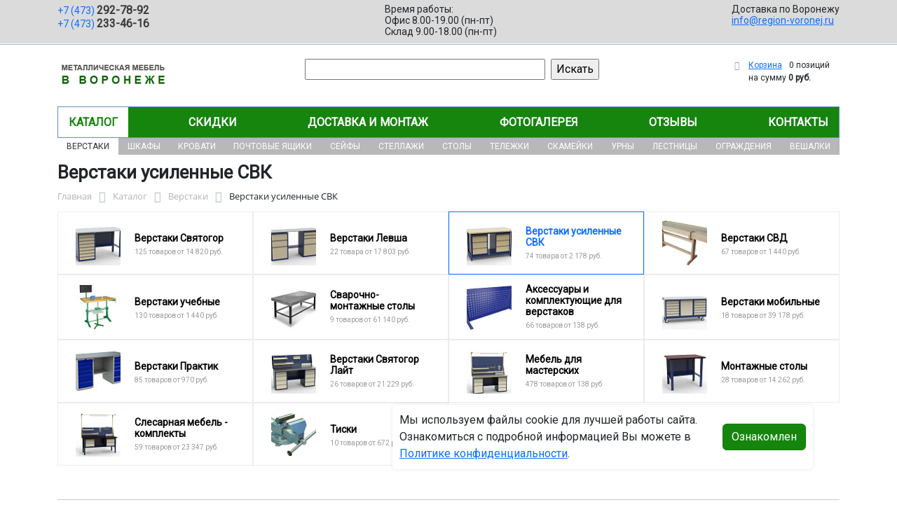

--- FILE ---
content_type: text/html; charset=UTF-8
request_url: https://region-voronej.ru/catalog/verstaki/verstaki_usilennye_svk/
body_size: 39493
content:
<!DOCTYPE html>
<html dir="ltr" lang="ru" prefix="og: http://ogp.me/ns#">
<head>
<meta http-equiv="X-UA-Compatible" content="IE=edge">
<meta name="viewport" content="width=device-width, user-scalable=no">
<meta name="format-detection" content="telephone=no">
<link href="https://fonts.googleapis.com/css2?family=Roboto" rel="stylesheet">
  
    <link rel="shortcut icon" type="image/x-icon" href="/img/favicon_region-voronej.ru.ico" />
<meta http-equiv="Content-Type" content="text/html; charset=UTF-8" />
<meta name="robots" content="index, follow" />
<meta name="description" content="Верстаки усиленные СВК оптом и в розницу в интернет-магазине от производителя ООО «Регион Воронеж» по лучшей цене в Воронеже. Официальная гарантия на Верстаки усиленные СВК с доставкой по Воронежу." />
<script data-skip-moving="true">(function(w, d, n) {var cl = "bx-core";var ht = d.documentElement;var htc = ht ? ht.className : undefined;if (htc === undefined || htc.indexOf(cl) !== -1){return;}var ua = n.userAgent;if (/(iPad;)|(iPhone;)/i.test(ua)){cl += " bx-ios";}else if (/Windows/i.test(ua)){cl += ' bx-win';}else if (/Macintosh/i.test(ua)){cl += " bx-mac";}else if (/Linux/i.test(ua) && !/Android/i.test(ua)){cl += " bx-linux";}else if (/Android/i.test(ua)){cl += " bx-android";}cl += (/(ipad|iphone|android|mobile|touch)/i.test(ua) ? " bx-touch" : " bx-no-touch");cl += w.devicePixelRatio && w.devicePixelRatio >= 2? " bx-retina": " bx-no-retina";if (/AppleWebKit/.test(ua)){cl += " bx-chrome";}else if (/Opera/.test(ua)){cl += " bx-opera";}else if (/Firefox/.test(ua)){cl += " bx-firefox";}ht.className = htc ? htc + " " + cl : cl;})(window, document, navigator);</script>


<link href="/bitrix/js/ui/bootstrap5/css/bootstrap.min.css?1733687375194901" type="text/css"  rel="stylesheet" />
<link href="/bitrix/js/ui/fancybox/fancybox/jquery.fancybox.min.css?173368737412795" type="text/css"  rel="stylesheet" />
<link href="/bitrix/js/ui/design-tokens/dist/ui.design-tokens.min.css?173368737523463" type="text/css"  rel="stylesheet" />
<link href="/bitrix/js/ui/fonts/opensans/ui.font.opensans.min.css?17336873742320" type="text/css"  rel="stylesheet" />
<link href="/bitrix/js/main/popup/dist/main.popup.bundle.min.css?175045226828056" type="text/css"  rel="stylesheet" />
<link href="/bitrix/cache/css/17/region/page_df07bbca8eb8a84f2210b02a752a968b/page_df07bbca8eb8a84f2210b02a752a968b_v1.css?176761294953404" type="text/css"  rel="stylesheet" />
<link href="/bitrix/cache/css/17/region/template_ff28e904d1879fc469568a4960fdef39/template_ff28e904d1879fc469568a4960fdef39_v1.css?176761282937259" type="text/css"  data-template-style="true" rel="stylesheet" />




<script type="extension/settings" data-extension="currency.currency-core">{"region":"ru"}</script>



<title>Купить верстаки усиленные свк в Воронеже</title>
</head><body id="region">
<div class="section-contacts">
  <div class="container">
      <div class="row">
        <div class="col-12">
          <div class="block-contacts">
              <div class="phones">
                                                          <a class="phone" href="tel:+74732927892">+7 (473) <b>292-78-92</b></a>
                                                          <a class="phone" href="tel:+74732334616">+7 (473) <b>233-46-16</b></a>
                                </div>
              <div class="worktime">
                <div class="">Время работы:</div>
                                          <div>Офис 8.00-19.00 (пн-пт)</div>
                                          <div>Склад 9.00-18.00 (пн-пт)</div>
                                  </div>

              <div class="delivery">
                <div class="">Доставка по Воронежу</div>
                                    <a href="mailto:info@region-voronej.ru">info@region-voronej.ru</a>
                 
              </div>

          </div>
        </div>
        
      </div>
  </div>
</div>

<div class="section-logo">
  <div class="container">
    <div class="row">
      <div class="col-12">
		
        <div class="logo-block">
			<div class="mobile-block">
				<div class="line"></div>
				<div class="line"></div>
				<div class="miniline"></div>
			</div>
          <div class="logotype">
            <a href="/">
              <img src="/upload/iblock/dd1/ukoucua2nws8a57b3awauizc26nyn7lp/voronej.png" alt="Металлическая мебель в Воронеже">
            </a>

		
			

          </div>
		            <div class="search-catalog">

		  	<div class="search-page">
				<form action="/poisk-tovara/" method="get">
					<input type="text" name="q" value="" size="40">
					&nbsp;<input type="submit" value="Искать">
					<input type="hidden" name="how" value="r">
				</form> 
			</div>
          </div>

          <div class="">
          <div id="bx_basketFKauiI" class="bx-basket bx-opener"><!--'start_frame_cache_bx_basketFKauiI'--><div class="bx-hdr-profile">
	<div class="bx-basket-block"><i class="fa fa-shopping-cart"></i>
			<a href="/personal/cart/">Корзина</a>
			<span class="basket-desc">0 позиций</span>					 	  
					<span class="basket-total">
						на сумму <strong>0 руб.</strong>
					</span> 
						</div>
</div><!--'end_frame_cache_bx_basketFKauiI'--></div>
          </div>
        </div>


      </div>
    </div>
  </div>
</div>

<div class="section-top-menu">
  <div class="container">
      <div class="row">
        <div class="col-12">
            <ul class="nav nav-justified submainmenu">


	
	
		
							<li class="root-item-selected"><a href="/catalog/" >Каталог</a></li>
			
		
	
	

	
	
		
							<li class="root-item"><a href="/skidki/" >Скидки</a></li>
			
		
	
	

	
	
		
							<li class="root-item"><a href="/dostavka-i-montazh/" >Доставка и монтаж</a></li>
			
		
	
	

	
	
		
							<li class="root-item"><a href="/fotogalereya/" >Фотогалерея</a></li>
			
		
	
	

	
	
		
							<li class="root-item"><a href="/otzyvy/" >Отзывы</a></li>
			
		
	
	

	
	
		
							<li class="root-item"><a href="/kontakty/" >Контакты</a></li>
			
		
	
	


</ul>
<div class="menu-clear-left"></div>
        </div>
      </div>
  </div>
</div>
<div class="section-top-submenu">
  <div class="container">
      <div class="row">
        <div class="col-12">
            <ul class="nav nav-justified submainmenu">


	
	
		
							<li class="root-item-selected"><a href="/catalog/verstaki/" >Верстаки</a></li>
			
		
	
	

	
	
		
							<li class="root-item"><a href="/catalog/shkafy/" >Шкафы</a></li>
			
		
	
	

	
	
		
							<li class="root-item"><a href="/catalog/krovati/" >Кровати</a></li>
			
		
	
	

	
	
		
							<li class="root-item"><a href="/catalog/pochtovye_yashchiki/" >Почтовые ящики</a></li>
			
		
	
	

	
	
		
							<li class="root-item"><a href="/catalog/seyfy/" >Сейфы</a></li>
			
		
	
	

	
	
		
							<li class="root-item"><a href="/catalog/stellazhi/" >Стеллажи</a></li>
			
		
	
	

	
	
		
							<li class="root-item"><a href="/catalog/stoly/" >Столы</a></li>
			
		
	
	

	
	
		
							<li class="root-item"><a href="/catalog/telezhki/" >Тележки</a></li>
			
		
	
	

	
	
		
							<li class="root-item"><a href="/catalog/skameyki/" >Скамейки</a></li>
			
		
	
	

	
	
		
							<li class="root-item"><a href="/catalog/urny/" >Урны</a></li>
			
		
	
	

	
	
		
							<li class="root-item"><a href="/catalog/lestnitsy/" >Лестницы</a></li>
			
		
	
	

	
	
		
							<li class="root-item"><a href="/catalog/ograzhdeniya/" >Ограждения</a></li>
			
		
	
	

	
	
		
							<li class="root-item"><a href="/catalog/veshalki/" >Вешалки</a></li>
			
		
	
	


</ul>
<div class="menu-clear-left"></div>
        </div>
      </div>
  </div>
</div>
<div class="mobile_top-menu">
	<div class="mobil_shadow"></div>
	<div class="mobil_content_menu">
		<div class="close_mobil_window"></div>
			<a class="mobil-logotype" href="/">
        <img src="/upload/iblock/dd1/ukoucua2nws8a57b3awauizc26nyn7lp/voronej.png" alt="Металлическая мебель в Воронеже">
      </a>

			<div class="phones mob_menu_block">
          <div class="phones">
                                              <a class="phone" href="tel:+74732927892">+7 (473) <b>292-78-92</b></a>
                                              <a class="phone" href="tel:+74732334616">+7 (473) <b>233-46-16</b></a>
                          </div>
      </div>

			<div class="worktime mob_menu_block">
        <div class="">Время работы:</div>
                          <div>Офис 8.00-19.00 (пн-пт)</div>
                          <div>Склад 9.00-18.00 (пн-пт)</div>
                  </div>

      <div class="delivery mob_menu_block">
        <div class="">Доставка по Воронежу</div>
        <a href="mailto:info@region-voronej.ru">info@region-voronej.ru</a>
      </div>

      <div class="main_menu mob_menu_block">
          <ul class="nav nav-justified submainmenu">


	
	
		
							<li class="root-item-selected"><a href="/catalog/" >Каталог</a></li>
			
		
	
	

	
	
		
							<li class="root-item"><a href="/skidki/" >Скидки</a></li>
			
		
	
	

	
	
		
							<li class="root-item"><a href="/dostavka-i-montazh/" >Доставка и монтаж</a></li>
			
		
	
	

	
	
		
							<li class="root-item"><a href="/fotogalereya/" >Фотогалерея</a></li>
			
		
	
	

	
	
		
							<li class="root-item"><a href="/otzyvy/" >Отзывы</a></li>
			
		
	
	

	
	
		
							<li class="root-item"><a href="/kontakty/" >Контакты</a></li>
			
		
	
	


</ul>
<div class="menu-clear-left"></div>
        </div>

	</div>
</div>


<div class="mobile_filter">
  <div class="mobil_shadow"></div>
  <div class="mobil_content">
    <div class="close_mobil_window"></div>
    
    <div class="filter_block"></div>

  </div>
</div>

<div class="section content">

<div class="container">

<div class="row">
  <div class="col-12">
    <h1>Верстаки усиленные СВК</h1>
  </div>
</div>

<div class="row">
  <div class="col-12">
       <link href="/bitrix/css/main/font-awesome.css?173368740828777" type="text/css" rel="stylesheet" />
<div class="bx-breadcrumb" itemprop="http://schema.org/breadcrumb" itemscope itemtype="http://schema.org/BreadcrumbList">
			<div class="bx-breadcrumb-item" id="bx_breadcrumb_0" itemprop="itemListElement" itemscope itemtype="http://schema.org/ListItem">
				<a class="bx-breadcrumb-item-link" href="/" title="Главная" itemprop="item">
					<span class="bx-breadcrumb-item-text" itemprop="name">Главная</span>
				</a>
				<meta itemprop="position" content="1" />
			</div><i class="bx-breadcrumb-item-angle fa fa-angle-right"></i>
			<div class="bx-breadcrumb-item" id="bx_breadcrumb_1" itemprop="itemListElement" itemscope itemtype="http://schema.org/ListItem">
				<a class="bx-breadcrumb-item-link" href="/catalog/" title="Каталог" itemprop="item">
					<span class="bx-breadcrumb-item-text" itemprop="name">Каталог</span>
				</a>
				<meta itemprop="position" content="2" />
			</div><i class="bx-breadcrumb-item-angle fa fa-angle-right"></i>
			<div class="bx-breadcrumb-item" id="bx_breadcrumb_2" itemprop="itemListElement" itemscope itemtype="http://schema.org/ListItem">
				<a class="bx-breadcrumb-item-link" href="/catalog/verstaki/" title="Верстаки" itemprop="item">
					<span class="bx-breadcrumb-item-text" itemprop="name">Верстаки</span>
				</a>
				<meta itemprop="position" content="3" />
			</div><i class="bx-breadcrumb-item-angle fa fa-angle-right"></i>
			<div class="bx-breadcrumb-item">
				<span class="bx-breadcrumb-item-text">Верстаки усиленные СВК</span>
			</div></div>  </div>
</div>
<div class="row contentrow">
  <div class="col-12">
    <div class="pagecontent">    <div class="mobile_filter_btn_block ">
        <div class="mobile_filter_btn_block__button btn btn-primary">Фильтр</div>
    </div>

    <div class="row mb-4">
	<div class="col">
					<div class="sections_inc">
																<div class="section">
						
						                             
                            								<img src="/upload/resize_cache/iblock/512/l0gvr10xdlidd87v5gbnhqljn2rkvu7y/65_65_2/Verstaki-Svyatogor.jpg" alt="Верстаки Святогор">
							
						<div class="section_property">
							<a class="name" href="/catalog/verstaki/verstaki_svyatogor/">Верстаки Святогор</a>
							<p class="section-count-items">125							товаров						 
							
															от 14 820 руб.
														</p>
						</div>
						<a class="link-section" href="/catalog/verstaki/verstaki_svyatogor/"></a>
					</div>
								
 
				
																<div class="section">
						
						                             
                            								<img src="/upload/resize_cache/iblock/037/zzc015j721q1nczukfe65e0j2me79q83/65_65_2/Verstaki-Levsha.jpg" alt="Верстаки Левша">
							
						<div class="section_property">
							<a class="name" href="/catalog/verstaki/verstaki_levsha/">Верстаки Левша</a>
							<p class="section-count-items">22							товара						 
							
															от 17 803 руб.
														</p>
						</div>
						<a class="link-section" href="/catalog/verstaki/verstaki_levsha/"></a>
					</div>
								
 
				
																<div class="section current">
						
						                             
                            								<img src="/upload/resize_cache/iblock/268/p1jgxj813jgyyoqsa0jdxkbkimhq81tj/65_65_2/Verstaki-usilennye-SVK.jpg" alt="Верстаки усиленные СВК">
							
						<div class="section_property">
							<a class="name" href="/catalog/verstaki/verstaki_usilennye_svk/">Верстаки усиленные СВК</a>
							<p class="section-count-items">74							товара						 
							
															от 2 178 руб.
														</p>
						</div>
						<a class="link-section" href="/catalog/verstaki/verstaki_usilennye_svk/"></a>
					</div>
								
 
				
																<div class="section">
						
						                             
                            								<img src="/upload/resize_cache/iblock/335/83rnkm5lf0lmfbmmeciokz6zwzw7ask9/65_65_2/Verstaki-SVD.jpg" alt="Верстаки СВД">
							
						<div class="section_property">
							<a class="name" href="/catalog/verstaki/verstaki_svd/">Верстаки СВД</a>
							<p class="section-count-items">67							товаров						 
							
															от 1 440 руб.
														</p>
						</div>
						<a class="link-section" href="/catalog/verstaki/verstaki_svd/"></a>
					</div>
								
 
				
																<div class="section">
						
						                             
                            								<img src="/upload/resize_cache/iblock/ffa/y7y0c04h391hz7knnwvjrmy5ivpus55w/65_65_2/Verstaki-uchebnye.jpg" alt="Верстаки учебные">
							
						<div class="section_property">
							<a class="name" href="/catalog/verstaki/uchebnye_verstaki/">Верстаки учебные</a>
							<p class="section-count-items">130							товаров						 
							
															от 1 440 руб.
														</p>
						</div>
						<a class="link-section" href="/catalog/verstaki/uchebnye_verstaki/"></a>
					</div>
								
 
				
																<div class="section">
						
						                             
                            								<img src="/upload/resize_cache/iblock/90b/dd5q0u4wvxl9at3zuhxjnpli30j6chrh/65_65_2/Svarochnye-stoly-Sistema-16.jpg" alt="Сварочно-монтажные столы">
							
						<div class="section_property">
							<a class="name" href="/catalog/verstaki/svarochno_montazhnye_stoly/">Сварочно-монтажные столы</a>
							<p class="section-count-items">9							товаров						 
							
															от 61 140 руб.
														</p>
						</div>
						<a class="link-section" href="/catalog/verstaki/svarochno_montazhnye_stoly/"></a>
					</div>
								
 
				
																<div class="section">
						
						                             
                            								<img src="/upload/resize_cache/iblock/5ca/29jc70u91f1d7lxzz8agzu20g55mw419/65_65_2/Yekran_100.jpg" alt="Аксессуары и комплектующие для верстаков">
							
						<div class="section_property">
							<a class="name" href="/catalog/verstaki/aksessuary_i_komplektuyushchie_dlya_verstakov/">Аксессуары и комплектующие для верстаков</a>
							<p class="section-count-items">66							товаров						 
							
															от 138 руб.
														</p>
						</div>
						<a class="link-section" href="/catalog/verstaki/aksessuary_i_komplektuyushchie_dlya_verstakov/"></a>
					</div>
								
 
				
																<div class="section">
						
						                             
                            								<img src="/upload/resize_cache/iblock/d1d/8yamkpcgw7qpke3yew6512okndckdsu2/65_65_2/svm_3t.06.01.06.so.jpg" alt="Верстаки мобильные">
							
						<div class="section_property">
							<a class="name" href="/catalog/verstaki/verstaki_mobilnye/">Верстаки мобильные</a>
							<p class="section-count-items">18							товаров						 
							
															от 39 178 руб.
														</p>
						</div>
						<a class="link-section" href="/catalog/verstaki/verstaki_mobilnye/"></a>
					</div>
								
 
				
																<div class="section">
						
						                             
                            								<img src="/upload/resize_cache/iblock/1b1/4ailrbh8nh92l2d8r2mpraqtg4wwuk2s/65_65_2/WT160.WD5_WD5.000.jpg" alt="Верстаки Практик">
							
						<div class="section_property">
							<a class="name" href="/catalog/verstaki/verstaki_praktik/">Верстаки Практик</a>
							<p class="section-count-items">85							товаров						 
							
															от 970 руб.
														</p>
						</div>
						<a class="link-section" href="/catalog/verstaki/verstaki_praktik/"></a>
					</div>
								
 
				
																<div class="section">
						
						                             
                            								<img src="/upload/resize_cache/iblock/d5f/5dgxl8h15uzfcqtiwanv9q6svzsl5572/65_65_2/Verstaki-Svyatogor-Layt.jpg" alt="Верстаки Святогор Лайт">
							
						<div class="section_property">
							<a class="name" href="/catalog/verstaki/verstaki_svyatogor_layt/">Верстаки Святогор Лайт</a>
							<p class="section-count-items">26							товаров						 
							
															от 21 229 руб.
														</p>
						</div>
						<a class="link-section" href="/catalog/verstaki/verstaki_svyatogor_layt/"></a>
					</div>
								
 
				
																<div class="section">
						
						                             
                            								<img src="/upload/resize_cache/iblock/3d6/xc44ac866a0sgglxc0z5r1np22zwwhzl/65_65_2/Mebel-dlya-masterskikh.jpg" alt="Мебель для мастерских">
							
						<div class="section_property">
							<a class="name" href="/catalog/verstaki/mebel_dlya_masterskikh/">Мебель для мастерских</a>
							<p class="section-count-items">478							товаров						 
							
															от 138 руб.
														</p>
						</div>
						<a class="link-section" href="/catalog/verstaki/mebel_dlya_masterskikh/"></a>
					</div>
								
 
				
																<div class="section">
						
						                             
                            								<img src="/upload/resize_cache/iblock/9ab/j6hsotjxfux59cgayy5nhjnz8a16z5or/65_65_2/64731SV_0t.00.10.fl.jpg" alt="Монтажные столы">
							
						<div class="section_property">
							<a class="name" href="/catalog/verstaki/montazhnye_stoly/">Монтажные столы</a>
							<p class="section-count-items">28							товаров						 
							
															от 14 262 руб.
														</p>
						</div>
						<a class="link-section" href="/catalog/verstaki/montazhnye_stoly/"></a>
					</div>
								
 
				
																<div class="section">
						
						                             
                            								<img src="/upload/resize_cache/iblock/38d/7mghmltukyjfbdcfzvrx17mrwyjx0rr3/65_65_2/paket_SV_19_s_eranom_i_ramoy.25.jpg" alt="Слесарная мебель - комплекты">
							
						<div class="section_property">
							<a class="name" href="/catalog/verstaki/slesarnaya_mebel_komplekty/">Слесарная мебель - комплекты</a>
							<p class="section-count-items">59							товаров						 
							
															от 23 347 руб.
														</p>
						</div>
						<a class="link-section" href="/catalog/verstaki/slesarnaya_mebel_komplekty/"></a>
					</div>
								
 
				
																<div class="section">
						
						                             
                            								<img src="/upload/resize_cache/iblock/8b5/fvodfaxjx60lj4fg301e7y30p1ekytv5/65_65_2/Tiski.png" alt="Тиски">
							
						<div class="section_property">
							<a class="name" href="/catalog/verstaki/tiski/">Тиски</a>
							<p class="section-count-items">10							товаров						 
							
															от 672 руб.
														</p>
						</div>
						<a class="link-section" href="/catalog/verstaki/tiski/"></a>
					</div>
								
 
				
						</div>
 
		

		
			</div>
</div>
<div class="row mb-4">
	<div class="col">
			</div>
</div>
<hr>

<div class="row mb-4 bx-site">
            <div class="col-lg-3 col-md-4 col-sm-5 d-none d-lg-block">
                            <div class="bx-sidebar-block">
                     
                    <div class="smart-filter mb-4 bx-site ">
	<div class="smart-filter-section">

		<div class="smart-filter-title">Фильтр по параметрам</div>

		<form name="arrFilter_form" action="/catalog/verstaki/verstaki_usilennye_svk/" method="get" class="smart-filter-form">

			
			<div class="row">
				
						<div class="col-12 mb-2 smart-filter-parameters-box bx-active">
							<span class="smart-filter-container-modef"></span>

							<div class="smart-filter-parameters-box-title" onclick="smartFilter.hideFilterProps(this)">
								<span class="smart-filter-parameters-box-title-text">Цена</span>
								<span data-role="prop_angle" class="smart-filter-angle smart-filter-angle-up">
									<span  class="smart-filter-angles"></span>
								</span>
							</div>

							<div class="smart-filter-block" data-role="bx_filter_block">
								<div class="smart-filter-parameters-box-container">
									<div class="smart-filter-input-group-number">
										<div class="d-flex justify-content-between">
											<div class="form-group" style="width: calc(50% - 10px);">
												<div class="smart-filter-input-container">
													<input
														class="min-price form-control form-control-sm"
														type="number"
														name="arrFilter_P17_MIN"
														id="arrFilter_P17_MIN"
														value=""
														size="5"
														placeholder="От"
														onkeyup="smartFilter.keyup(this)"
													/>
												</div>
											</div>

											<div class="form-group" style="width: calc(50% - 10px);">
												<div class="smart-filter-input-container">
													<input
														class="max-price form-control form-control-sm"
														type="number"
														name="arrFilter_P17_MAX"
														id="arrFilter_P17_MAX"
														value=""
														size="5"
														placeholder="До"
														onkeyup="smartFilter.keyup(this)"
													/>
												</div>
											</div>
										</div>

										<div class="smart-filter-slider-track-container">
											<div class="smart-filter-slider-track" id="drag_track_70efdf2ec9b086079795c442636b55fb">
																								<div class="smart-filter-slider-ruler p1"><span>2 178</span></div>
																								<div class="smart-filter-slider-ruler p2"><span>22 625</span></div>
																								<div class="smart-filter-slider-ruler p3"><span>43 073</span></div>
																								<div class="smart-filter-slider-ruler p4"><span>63 520</span></div>
																								<div class="smart-filter-slider-ruler p5"><span>83 967</span></div>
																								<div class="smart-filter-slider-price-bar-vd" style="left: 0;right: 0;" id="colorUnavailableActive_70efdf2ec9b086079795c442636b55fb"></div>
												<div class="smart-filter-slider-price-bar-vn" style="left: 0;right: 0;" id="colorAvailableInactive_70efdf2ec9b086079795c442636b55fb"></div>
												<div class="smart-filter-slider-price-bar-v"  style="left: 0;right: 0;" id="colorAvailableActive_70efdf2ec9b086079795c442636b55fb"></div>
												<div class="smart-filter-slider-range" id="drag_tracker_70efdf2ec9b086079795c442636b55fb"  style="left: 0; right: 0;">
													<a class="smart-filter-slider-handle left"  style="left:0;" href="javascript:void(0)" id="left_slider_70efdf2ec9b086079795c442636b55fb"></a>
													<a class="smart-filter-slider-handle right" style="right:0;" href="javascript:void(0)" id="right_slider_70efdf2ec9b086079795c442636b55fb"></a>
												</div>
											</div>
										</div>
									</div>
								</div>
							</div>
						</div>
																	
					<div class="col-lg-12 mb-2 smart-filter-parameters-box bx-active">
						<span class="smart-filter-container-modef"></span>

						<div class="smart-filter-parameters-box-title" onclick="smartFilter.hideFilterProps(this)">

							<span class="smart-filter-parameters-box-title-text">Вес, кг</span>

							<span data-role="prop_angle" class="smart-filter-angle smart-filter-angle-up">
								<span  class="smart-filter-angles"></span>
							</span>

													</div>

						<div class="smart-filter-block" data-role="bx_filter_block">
							<div class="smart-filter-parameters-box-container">
																<div class="smart-filter-input-group-number">
										<div class="d-flex justify-content-between">

											<div class="form-group" style="width: calc(50% - 10px);">
												<div class="smart-filter-input-container">
													<input class="min-price form-control form-control-sm"
														type="number"
														name="arrFilter_770_MIN"
														id="arrFilter_770_MIN"
														value=""
														size="5"
														placeholder="От"
														onkeyup="smartFilter.keyup(this)"
													/>
												</div>
											</div>

											<div class="form-group" style="width: calc(50% - 10px);">
												<div class="smart-filter-input-container">
													<input
														class="max-price form-control form-control-sm"
														type="number"
														name="arrFilter_770_MAX"
														id="arrFilter_770_MAX"
														value=""
														size="5"
														placeholder="До"
														onkeyup="smartFilter.keyup(this)"
													/>
												</div>
											</div>

										</div>

										<div class="smart-filter-slider-track-container">
											<div class="smart-filter-slider-track" id="drag_track_770">
																								<div class="smart-filter-slider-ruler p1"><span>4.60</span></div>
												<div class="smart-filter-slider-ruler p2"><span>56.36</span></div>
												<div class="smart-filter-slider-ruler p3"><span>108.12</span></div>
												<div class="smart-filter-slider-ruler p4"><span>159.88</span></div>
												<div class="smart-filter-slider-ruler p5"><span>211.64</span></div>

												<div class="smart-filter-slider-price-bar-vd" style="left: 0;right: 0;" id="colorUnavailableActive_770"></div>
												<div class="smart-filter-slider-price-bar-vn" style="left: 0;right: 0;" id="colorAvailableInactive_770"></div>
												<div class="smart-filter-slider-price-bar-v"  style="left: 0;right: 0;" id="colorAvailableActive_770"></div>
												<div class="smart-filter-slider-range" 	id="drag_tracker_770"  style="left: 0;right: 0;">
													<a class="smart-filter-slider-handle left"  style="left:0;" href="javascript:void(0)" id="left_slider_770"></a>
													<a class="smart-filter-slider-handle right" style="right:0;" href="javascript:void(0)" id="right_slider_770"></a>
												</div>
											</div>
										</div>
									</div>

																																			</div>
						</div>
					</div>
				
					<div class="col-lg-12 mb-2 smart-filter-parameters-box bx-active">
						<span class="smart-filter-container-modef"></span>

						<div class="smart-filter-parameters-box-title" onclick="smartFilter.hideFilterProps(this)">

							<span class="smart-filter-parameters-box-title-text">Объем, м.куб</span>

							<span data-role="prop_angle" class="smart-filter-angle smart-filter-angle-up">
								<span  class="smart-filter-angles"></span>
							</span>

													</div>

						<div class="smart-filter-block" data-role="bx_filter_block">
							<div class="smart-filter-parameters-box-container">
																<div class="smart-filter-input-group-number">
										<div class="d-flex justify-content-between">

											<div class="form-group" style="width: calc(50% - 10px);">
												<div class="smart-filter-input-container">
													<input class="min-price form-control form-control-sm"
														type="number"
														name="arrFilter_771_MIN"
														id="arrFilter_771_MIN"
														value=""
														size="5"
														placeholder="От"
														onkeyup="smartFilter.keyup(this)"
													/>
												</div>
											</div>

											<div class="form-group" style="width: calc(50% - 10px);">
												<div class="smart-filter-input-container">
													<input
														class="max-price form-control form-control-sm"
														type="number"
														name="arrFilter_771_MAX"
														id="arrFilter_771_MAX"
														value=""
														size="5"
														placeholder="До"
														onkeyup="smartFilter.keyup(this)"
													/>
												</div>
											</div>

										</div>

										<div class="smart-filter-slider-track-container">
											<div class="smart-filter-slider-track" id="drag_track_771">
																								<div class="smart-filter-slider-ruler p1"><span>0.10</span></div>
												<div class="smart-filter-slider-ruler p2"><span>0.22</span></div>
												<div class="smart-filter-slider-ruler p3"><span>0.33</span></div>
												<div class="smart-filter-slider-ruler p4"><span>0.45</span></div>
												<div class="smart-filter-slider-ruler p5"><span>0.56</span></div>

												<div class="smart-filter-slider-price-bar-vd" style="left: 0;right: 0;" id="colorUnavailableActive_771"></div>
												<div class="smart-filter-slider-price-bar-vn" style="left: 0;right: 0;" id="colorAvailableInactive_771"></div>
												<div class="smart-filter-slider-price-bar-v"  style="left: 0;right: 0;" id="colorAvailableActive_771"></div>
												<div class="smart-filter-slider-range" 	id="drag_tracker_771"  style="left: 0;right: 0;">
													<a class="smart-filter-slider-handle left"  style="left:0;" href="javascript:void(0)" id="left_slider_771"></a>
													<a class="smart-filter-slider-handle right" style="right:0;" href="javascript:void(0)" id="right_slider_771"></a>
												</div>
											</div>
										</div>
									</div>

																																			</div>
						</div>
					</div>
				
					<div class="col-lg-12 mb-2 smart-filter-parameters-box bx-active">
						<span class="smart-filter-container-modef"></span>

						<div class="smart-filter-parameters-box-title" onclick="smartFilter.hideFilterProps(this)">

							<span class="smart-filter-parameters-box-title-text">Длина, мм</span>

							<span data-role="prop_angle" class="smart-filter-angle smart-filter-angle-up">
								<span  class="smart-filter-angles"></span>
							</span>

													</div>

						<div class="smart-filter-block" data-role="bx_filter_block">
							<div class="smart-filter-parameters-box-container">
																<div class="smart-filter-input-group-number">
										<div class="d-flex justify-content-between">

											<div class="form-group" style="width: calc(50% - 10px);">
												<div class="smart-filter-input-container">
													<input class="min-price form-control form-control-sm"
														type="number"
														name="arrFilter_777_MIN"
														id="arrFilter_777_MIN"
														value=""
														size="5"
														placeholder="От"
														onkeyup="smartFilter.keyup(this)"
													/>
												</div>
											</div>

											<div class="form-group" style="width: calc(50% - 10px);">
												<div class="smart-filter-input-container">
													<input
														class="max-price form-control form-control-sm"
														type="number"
														name="arrFilter_777_MAX"
														id="arrFilter_777_MAX"
														value=""
														size="5"
														placeholder="До"
														onkeyup="smartFilter.keyup(this)"
													/>
												</div>
											</div>

										</div>

										<div class="smart-filter-slider-track-container">
											<div class="smart-filter-slider-track" id="drag_track_777">
																								<div class="smart-filter-slider-ruler p1"><span>890</span></div>
												<div class="smart-filter-slider-ruler p2"><span>1128</span></div>
												<div class="smart-filter-slider-ruler p3"><span>1365</span></div>
												<div class="smart-filter-slider-ruler p4"><span>1603</span></div>
												<div class="smart-filter-slider-ruler p5"><span>1840</span></div>

												<div class="smart-filter-slider-price-bar-vd" style="left: 0;right: 0;" id="colorUnavailableActive_777"></div>
												<div class="smart-filter-slider-price-bar-vn" style="left: 0;right: 0;" id="colorAvailableInactive_777"></div>
												<div class="smart-filter-slider-price-bar-v"  style="left: 0;right: 0;" id="colorAvailableActive_777"></div>
												<div class="smart-filter-slider-range" 	id="drag_tracker_777"  style="left: 0;right: 0;">
													<a class="smart-filter-slider-handle left"  style="left:0;" href="javascript:void(0)" id="left_slider_777"></a>
													<a class="smart-filter-slider-handle right" style="right:0;" href="javascript:void(0)" id="right_slider_777"></a>
												</div>
											</div>
										</div>
									</div>

																																			</div>
						</div>
					</div>
				
					<div class="col-lg-12 mb-2 smart-filter-parameters-box bx-active">
						<span class="smart-filter-container-modef"></span>

						<div class="smart-filter-parameters-box-title" onclick="smartFilter.hideFilterProps(this)">

							<span class="smart-filter-parameters-box-title-text">Производитель</span>

							<span data-role="prop_angle" class="smart-filter-angle smart-filter-angle-up">
								<span  class="smart-filter-angles"></span>
							</span>

													</div>

						<div class="smart-filter-block" data-role="bx_filter_block">
							<div class="smart-filter-parameters-box-container">
															<div class="smart-filter-input-group-checkbox-list">
																					<div class="form-group form-check mb-1">
												<input
													type="checkbox"
													value="Y"
													name="arrFilter_809_1086862220"
													id="arrFilter_809_1086862220"
													class="form-check-input"
																																							onclick="smartFilter.click(this)"
												/>
												<label data-role="label_arrFilter_809_1086862220" class="smart-filter-checkbox-text form-check-label" for="arrFilter_809_1086862220">
													Регион-Снабжение&nbsp;(<span data-role="count_arrFilter_809_1086862220">74</span>)												</label>
											</div>
																		</div>
														</div>
						</div>
					</div>
				
					<div class="col-lg-12 mb-2 smart-filter-parameters-box bx-active">
						<span class="smart-filter-container-modef"></span>

						<div class="smart-filter-parameters-box-title" onclick="smartFilter.hideFilterProps(this)">

							<span class="smart-filter-parameters-box-title-text">Количество тумб, шт</span>

							<span data-role="prop_angle" class="smart-filter-angle smart-filter-angle-up">
								<span  class="smart-filter-angles"></span>
							</span>

													</div>

						<div class="smart-filter-block" data-role="bx_filter_block">
							<div class="smart-filter-parameters-box-container">
															<div class="smart-filter-input-group-checkbox-list">
																					<div class="form-group form-check mb-1">
												<input
													type="checkbox"
													value="Y"
													name="arrFilter_810_478180362"
													id="arrFilter_810_478180362"
													class="form-check-input"
																																							onclick="smartFilter.click(this)"
												/>
												<label data-role="label_arrFilter_810_478180362" class="smart-filter-checkbox-text form-check-label" for="arrFilter_810_478180362">
													Бестумбовые&nbsp;(<span data-role="count_arrFilter_810_478180362">9</span>)												</label>
											</div>
																					<div class="form-group form-check mb-1">
												<input
													type="checkbox"
													value="Y"
													name="arrFilter_810_3522252970"
													id="arrFilter_810_3522252970"
													class="form-check-input"
																																							onclick="smartFilter.click(this)"
												/>
												<label data-role="label_arrFilter_810_3522252970" class="smart-filter-checkbox-text form-check-label" for="arrFilter_810_3522252970">
													Двухтумбовые&nbsp;(<span data-role="count_arrFilter_810_3522252970">36</span>)												</label>
											</div>
																					<div class="form-group form-check mb-1">
												<input
													type="checkbox"
													value="Y"
													name="arrFilter_810_2337451394"
													id="arrFilter_810_2337451394"
													class="form-check-input"
																																							onclick="smartFilter.click(this)"
												/>
												<label data-role="label_arrFilter_810_2337451394" class="smart-filter-checkbox-text form-check-label" for="arrFilter_810_2337451394">
													Однотумбовые&nbsp;(<span data-role="count_arrFilter_810_2337451394">26</span>)												</label>
											</div>
																		</div>
														</div>
						</div>
					</div>
				
					<div class="col-lg-12 mb-2 smart-filter-parameters-box bx-active">
						<span class="smart-filter-container-modef"></span>

						<div class="smart-filter-parameters-box-title" onclick="smartFilter.hideFilterProps(this)">

							<span class="smart-filter-parameters-box-title-text">Тип верстака</span>

							<span data-role="prop_angle" class="smart-filter-angle smart-filter-angle-up">
								<span  class="smart-filter-angles"></span>
							</span>

													</div>

						<div class="smart-filter-block" data-role="bx_filter_block">
							<div class="smart-filter-parameters-box-container">
															<div class="smart-filter-input-group-checkbox-list">
																					<div class="form-group form-check mb-1">
												<input
													type="checkbox"
													value="Y"
													name="arrFilter_811_1804027036"
													id="arrFilter_811_1804027036"
													class="form-check-input"
																																							onclick="smartFilter.click(this)"
												/>
												<label data-role="label_arrFilter_811_1804027036" class="smart-filter-checkbox-text form-check-label" for="arrFilter_811_1804027036">
													Слесарные&nbsp;(<span data-role="count_arrFilter_811_1804027036">74</span>)												</label>
											</div>
																		</div>
														</div>
						</div>
					</div>
				
					<div class="col-lg-12 mb-2 smart-filter-parameters-box bx-active">
						<span class="smart-filter-container-modef"></span>

						<div class="smart-filter-parameters-box-title" onclick="smartFilter.hideFilterProps(this)">

							<span class="smart-filter-parameters-box-title-text">Материал столешницы</span>

							<span data-role="prop_angle" class="smart-filter-angle smart-filter-angle-up">
								<span  class="smart-filter-angles"></span>
							</span>

													</div>

						<div class="smart-filter-block" data-role="bx_filter_block">
							<div class="smart-filter-parameters-box-container">
															<div class="smart-filter-input-group-checkbox-list">
																					<div class="form-group form-check mb-1">
												<input
													type="checkbox"
													value="Y"
													name="arrFilter_812_4125348159"
													id="arrFilter_812_4125348159"
													class="form-check-input"
																																							onclick="smartFilter.click(this)"
												/>
												<label data-role="label_arrFilter_812_4125348159" class="smart-filter-checkbox-text form-check-label" for="arrFilter_812_4125348159">
													Фанера 21 мм + оцинкованный лист 2 мм&nbsp;(<span data-role="count_arrFilter_812_4125348159">23</span>)												</label>
											</div>
																					<div class="form-group form-check mb-1">
												<input
													type="checkbox"
													value="Y"
													name="arrFilter_812_231297796"
													id="arrFilter_812_231297796"
													class="form-check-input"
																																							onclick="smartFilter.click(this)"
												/>
												<label data-role="label_arrFilter_812_231297796" class="smart-filter-checkbox-text form-check-label" for="arrFilter_812_231297796">
													Фанера 24 мм + металлический лист 4 мм&nbsp;(<span data-role="count_arrFilter_812_231297796">24</span>)												</label>
											</div>
																					<div class="form-group form-check mb-1">
												<input
													type="checkbox"
													value="Y"
													name="arrFilter_812_2371913601"
													id="arrFilter_812_2371913601"
													class="form-check-input"
																																							onclick="smartFilter.click(this)"
												/>
												<label data-role="label_arrFilter_812_2371913601" class="smart-filter-checkbox-text form-check-label" for="arrFilter_812_2371913601">
													Фанера 24 мм + металлический лист 6 мм&nbsp;(<span data-role="count_arrFilter_812_2371913601">24</span>)												</label>
											</div>
																		</div>
														</div>
						</div>
					</div>
				
					<div class="col-lg-12 mb-2 smart-filter-parameters-box bx-active">
						<span class="smart-filter-container-modef"></span>

						<div class="smart-filter-parameters-box-title" onclick="smartFilter.hideFilterProps(this)">

							<span class="smart-filter-parameters-box-title-text">Нагрузка на столешницу, кг</span>

							<span data-role="prop_angle" class="smart-filter-angle smart-filter-angle-up">
								<span  class="smart-filter-angles"></span>
							</span>

													</div>

						<div class="smart-filter-block" data-role="bx_filter_block">
							<div class="smart-filter-parameters-box-container">
															<div class="smart-filter-input-group-checkbox-list">
																					<div class="form-group form-check mb-1">
												<input
													type="checkbox"
													value="Y"
													name="arrFilter_818_2060346258"
													id="arrFilter_818_2060346258"
													class="form-check-input"
																																							onclick="smartFilter.click(this)"
												/>
												<label data-role="label_arrFilter_818_2060346258" class="smart-filter-checkbox-text form-check-label" for="arrFilter_818_2060346258">
													3000&nbsp;(<span data-role="count_arrFilter_818_2060346258">71</span>)												</label>
											</div>
																		</div>
														</div>
						</div>
					</div>
				
					<div class="col-lg-12 mb-2 smart-filter-parameters-box bx-active">
						<span class="smart-filter-container-modef"></span>

						<div class="smart-filter-parameters-box-title" onclick="smartFilter.hideFilterProps(this)">

							<span class="smart-filter-parameters-box-title-text">Тумба 1</span>

							<span data-role="prop_angle" class="smart-filter-angle smart-filter-angle-up">
								<span  class="smart-filter-angles"></span>
							</span>

													</div>

						<div class="smart-filter-block" data-role="bx_filter_block">
							<div class="smart-filter-parameters-box-container">
															<div class="smart-filter-input-group-checkbox-list">
																					<div class="form-group form-check mb-1">
												<input
													type="checkbox"
													value="Y"
													name="arrFilter_836_2624957660"
													id="arrFilter_836_2624957660"
													class="form-check-input"
																																							onclick="smartFilter.click(this)"
												/>
												<label data-role="label_arrFilter_836_2624957660" class="smart-filter-checkbox-text form-check-label" for="arrFilter_836_2624957660">
													с 3-я выдвижными ящиками&nbsp;(<span data-role="count_arrFilter_836_2624957660">21</span>)												</label>
											</div>
																					<div class="form-group form-check mb-1">
												<input
													type="checkbox"
													value="Y"
													name="arrFilter_836_2711331877"
													id="arrFilter_836_2711331877"
													class="form-check-input"
																																							onclick="smartFilter.click(this)"
												/>
												<label data-role="label_arrFilter_836_2711331877" class="smart-filter-checkbox-text form-check-label" for="arrFilter_836_2711331877">
													с 6-ю выдвижными ящиками&nbsp;(<span data-role="count_arrFilter_836_2711331877">15</span>)												</label>
											</div>
																					<div class="form-group form-check mb-1">
												<input
													type="checkbox"
													value="Y"
													name="arrFilter_836_94061899"
													id="arrFilter_836_94061899"
													class="form-check-input"
																																							onclick="smartFilter.click(this)"
												/>
												<label data-role="label_arrFilter_836_94061899" class="smart-filter-checkbox-text form-check-label" for="arrFilter_836_94061899">
													с дверцей и полкой&nbsp;(<span data-role="count_arrFilter_836_94061899">26</span>)												</label>
											</div>
																		</div>
														</div>
						</div>
					</div>
				
					<div class="col-lg-12 mb-2 smart-filter-parameters-box bx-active">
						<span class="smart-filter-container-modef"></span>

						<div class="smart-filter-parameters-box-title" onclick="smartFilter.hideFilterProps(this)">

							<span class="smart-filter-parameters-box-title-text">Тумба 2</span>

							<span data-role="prop_angle" class="smart-filter-angle smart-filter-angle-up">
								<span  class="smart-filter-angles"></span>
							</span>

													</div>

						<div class="smart-filter-block" data-role="bx_filter_block">
							<div class="smart-filter-parameters-box-container">
															<div class="smart-filter-input-group-checkbox-list">
																					<div class="form-group form-check mb-1">
												<input
													type="checkbox"
													value="Y"
													name="arrFilter_837_3628539009"
													id="arrFilter_837_3628539009"
													class="form-check-input"
																																							onclick="smartFilter.click(this)"
												/>
												<label data-role="label_arrFilter_837_3628539009" class="smart-filter-checkbox-text form-check-label" for="arrFilter_837_3628539009">
													с 3-я выдвижными ящиками&nbsp;(<span data-role="count_arrFilter_837_3628539009">13</span>)												</label>
											</div>
																					<div class="form-group form-check mb-1">
												<input
													type="checkbox"
													value="Y"
													name="arrFilter_837_1452209224"
													id="arrFilter_837_1452209224"
													class="form-check-input"
																																							onclick="smartFilter.click(this)"
												/>
												<label data-role="label_arrFilter_837_1452209224" class="smart-filter-checkbox-text form-check-label" for="arrFilter_837_1452209224">
													с 6-ю выдвижными ящиками&nbsp;(<span data-role="count_arrFilter_837_1452209224">17</span>)												</label>
											</div>
																					<div class="form-group form-check mb-1">
												<input
													type="checkbox"
													value="Y"
													name="arrFilter_837_1073688966"
													id="arrFilter_837_1073688966"
													class="form-check-input"
																																							onclick="smartFilter.click(this)"
												/>
												<label data-role="label_arrFilter_837_1073688966" class="smart-filter-checkbox-text form-check-label" for="arrFilter_837_1073688966">
													с дверцей и полкой&nbsp;(<span data-role="count_arrFilter_837_1073688966">6</span>)												</label>
											</div>
																		</div>
														</div>
						</div>
					</div>
				
					<div class="col-lg-12 mb-2 smart-filter-parameters-box bx-active">
						<span class="smart-filter-container-modef"></span>

						<div class="smart-filter-parameters-box-title" onclick="smartFilter.hideFilterProps(this)">

							<span class="smart-filter-parameters-box-title-text">Материал изготовления верстака</span>

							<span data-role="prop_angle" class="smart-filter-angle smart-filter-angle-up">
								<span  class="smart-filter-angles"></span>
							</span>

													</div>

						<div class="smart-filter-block" data-role="bx_filter_block">
							<div class="smart-filter-parameters-box-container">
															<div class="smart-filter-input-group-checkbox-list">
																					<div class="form-group form-check mb-1">
												<input
													type="checkbox"
													value="Y"
													name="arrFilter_872_4110706962"
													id="arrFilter_872_4110706962"
													class="form-check-input"
																																							onclick="smartFilter.click(this)"
												/>
												<label data-role="label_arrFilter_872_4110706962" class="smart-filter-checkbox-text form-check-label" for="arrFilter_872_4110706962">
													Металлические&nbsp;(<span data-role="count_arrFilter_872_4110706962">71</span>)												</label>
											</div>
																		</div>
														</div>
						</div>
					</div>
				
					<div class="col-lg-12 mb-2 smart-filter-parameters-box ">
						<span class="smart-filter-container-modef"></span>

						<div class="smart-filter-parameters-box-title" onclick="smartFilter.hideFilterProps(this)">

							<span class="smart-filter-parameters-box-title-text">Серия</span>

							<span data-role="prop_angle" class="smart-filter-angle smart-filter-angle-down">
								<span  class="smart-filter-angles"></span>
							</span>

													</div>

						<div class="smart-filter-block" data-role="bx_filter_block">
							<div class="smart-filter-parameters-box-container">
															<div class="smart-filter-input-group-checkbox-list">
																					<div class="form-group form-check mb-1">
												<input
													type="checkbox"
													value="Y"
													name="arrFilter_919_3991229170"
													id="arrFilter_919_3991229170"
													class="form-check-input"
																																							onclick="smartFilter.click(this)"
												/>
												<label data-role="label_arrFilter_919_3991229170" class="smart-filter-checkbox-text form-check-label" for="arrFilter_919_3991229170">
													СВК&nbsp;(<span data-role="count_arrFilter_919_3991229170">74</span>)												</label>
											</div>
																		</div>
														</div>
						</div>
					</div>
				
					<div class="col-lg-12 mb-2 smart-filter-parameters-box bx-active">
						<span class="smart-filter-container-modef"></span>

						<div class="smart-filter-parameters-box-title" onclick="smartFilter.hideFilterProps(this)">

							<span class="smart-filter-parameters-box-title-text">Количество ящиков, шт</span>

							<span data-role="prop_angle" class="smart-filter-angle smart-filter-angle-up">
								<span  class="smart-filter-angles"></span>
							</span>

													</div>

						<div class="smart-filter-block" data-role="bx_filter_block">
							<div class="smart-filter-parameters-box-container">
															<div class="smart-filter-input-group-checkbox-list">
																					<div class="form-group form-check mb-1">
												<input
													type="checkbox"
													value="Y"
													name="arrFilter_1167_1842515611"
													id="arrFilter_1167_1842515611"
													class="form-check-input"
																																							onclick="smartFilter.click(this)"
												/>
												<label data-role="label_arrFilter_1167_1842515611" class="smart-filter-checkbox-text form-check-label" for="arrFilter_1167_1842515611">
													3&nbsp;(<span data-role="count_arrFilter_1167_1842515611">15</span>)												</label>
											</div>
																					<div class="form-group form-check mb-1">
												<input
													type="checkbox"
													value="Y"
													name="arrFilter_1167_498629140"
													id="arrFilter_1167_498629140"
													class="form-check-input"
																																							onclick="smartFilter.click(this)"
												/>
												<label data-role="label_arrFilter_1167_498629140" class="smart-filter-checkbox-text form-check-label" for="arrFilter_1167_498629140">
													6&nbsp;(<span data-role="count_arrFilter_1167_498629140">21</span>)												</label>
											</div>
																					<div class="form-group form-check mb-1">
												<input
													type="checkbox"
													value="Y"
													name="arrFilter_1167_1925737501"
													id="arrFilter_1167_1925737501"
													class="form-check-input"
																																							onclick="smartFilter.click(this)"
												/>
												<label data-role="label_arrFilter_1167_1925737501" class="smart-filter-checkbox-text form-check-label" for="arrFilter_1167_1925737501">
													с дверцей&nbsp;(<span data-role="count_arrFilter_1167_1925737501">26</span>)												</label>
											</div>
																		</div>
														</div>
						</div>
					</div>
							</div><!--//row-->

			<div class="row">
				<div class="col smart-filter-button-box">
					<div class="smart-filter-block">
						<div class="smart-filter-parameters-box-container">
							<input
								class="btn btn-primary"
								type="submit"
								id="set_filter"
								name="set_filter"
								value="Показать"
							/>
							<input
								class="btn btn-link"
								type="submit"
								id="del_filter"
								name="del_filter"
								value="Сбросить"
							/>
							<div class="smart-filter-popup-result left" id="modef" style="display:none" style="display: inline-block;">
								Выбрано: <span id="modef_num">0</span>								<span class="arrow"></span>
								<br/>
								<a href="/catalog/verstaki/verstaki_usilennye_svk/filter/clear/apply/" target="">Показать</a>
							</div>
						</div>
					</div>
				</div>
			</div>
		</form>

	</div>
</div>

  
                </div>
            
            
            <h3 class="mt-5">Разделы каталога</h3>
            <ul class="sidebar_sections_catalog">
<li class="section_side_menu section_id_400" id="bx_2148846299_400"> 
					<div class="catalog_name_section">
						<a class="catalog_section_link" href="/catalog/verstaki/">Верстаки</a> 
					</div>
				</li><li class="section_side_menu section_id_430" id="bx_2148846299_430"> 
					<div class="catalog_name_section">
						<a class="catalog_section_link" href="/catalog/shkafy/">Шкафы</a> 
					</div>
				</li><li class="section_side_menu section_id_455" id="bx_2148846299_455"> 
					<div class="catalog_name_section">
						<a class="catalog_section_link" href="/catalog/krovati/">Кровати</a> 
					</div>
				</li><li class="section_side_menu section_id_462" id="bx_2148846299_462"> 
					<div class="catalog_name_section">
						<a class="catalog_section_link" href="/catalog/pochtovye_yashchiki/">Почтовые ящики</a> 
					</div>
				</li><li class="section_side_menu section_id_477" id="bx_2148846299_477"> 
					<div class="catalog_name_section">
						<a class="catalog_section_link" href="/catalog/seyfy/">Сейфы</a> 
					</div>
				</li><li class="section_side_menu section_id_496" id="bx_2148846299_496"> 
					<div class="catalog_name_section">
						<a class="catalog_section_link" href="/catalog/stellazhi/">Стеллажи</a> 
					</div>
				</li><li class="section_side_menu section_id_503" id="bx_2148846299_503"> 
					<div class="catalog_name_section">
						<a class="catalog_section_link" href="/catalog/plastikovaya_tara/">Пластиковая тара</a> 
					</div>
				</li><li class="section_side_menu section_id_509" id="bx_2148846299_509"> 
					<div class="catalog_name_section">
						<a class="catalog_section_link" href="/catalog/stoly/">Столы</a> 
					</div>
				</li><li class="section_side_menu section_id_527" id="bx_2148846299_527"> 
					<div class="catalog_name_section">
						<a class="catalog_section_link" href="/catalog/telezhki/">Тележки</a> 
					</div>
				</li><li class="section_side_menu section_id_538" id="bx_2148846299_538"> 
					<div class="catalog_name_section">
						<a class="catalog_section_link" href="/catalog/skameyki/">Скамейки</a> 
					</div>
				</li><li class="section_side_menu section_id_539" id="bx_2148846299_539"> 
					<div class="catalog_name_section">
						<a class="catalog_section_link" href="/catalog/urny/">Урны</a> 
					</div>
				</li><li class="section_side_menu section_id_540" id="bx_2148846299_540"> 
					<div class="catalog_name_section">
						<a class="catalog_section_link" href="/catalog/lestnitsy/">Лестницы</a> 
					</div>
				</li><li class="section_side_menu section_id_541" id="bx_2148846299_541"> 
					<div class="catalog_name_section">
						<a class="catalog_section_link" href="/catalog/ograzhdeniya/">Ограждения</a> 
					</div>
				</li><li class="section_side_menu section_id_544" id="bx_2148846299_544"> 
					<div class="catalog_name_section">
						<a class="catalog_section_link" href="/catalog/polki/">Полки</a> 
					</div>
				</li><li class="section_side_menu section_id_545" id="bx_2148846299_545"> 
					<div class="catalog_name_section">
						<a class="catalog_section_link" href="/catalog/veshalki/">Вешалки</a> 
					</div>
				</li><li class="section_side_menu section_id_636" id="bx_2148846299_636"> 
					<div class="catalog_name_section">
						<a class="catalog_section_link" href="/catalog/vanny/">Ванны</a> 
					</div>
				</li><li class="section_side_menu section_id_650" id="bx_2148846299_650"> 
					<div class="catalog_name_section">
						<a class="catalog_section_link" href="/catalog/meditsinskaya_mebel/">Медицинская мебель</a> 
					</div>
				</li><li class="section_side_menu section_id_949" id="bx_2148846299_949"> 
					<div class="catalog_name_section">
						<a class="catalog_section_link" href="/catalog/montazhnye_inzhenernye_sistemy/">Монтажные инженерные системы</a> 
					</div>
				</li><li class="section_side_menu section_id_548" id="bx_2148846299_548"> 
					<div class="catalog_name_section">
						<a class="catalog_section_link" href="/catalog/postelnye_prinadlezhnosti/">Постельные принадлежности</a> 
					</div>
				</li><li class="section_side_menu section_id_831" id="bx_2148846299_831"> 
					<div class="catalog_name_section">
						<a class="catalog_section_link" href="/catalog/professionalnoe_oborudovanie_dlya_kukhni/">Профессиональное оборудование для кухни</a> 
					</div>
				</li><li class="section_side_menu section_id_561" id="bx_2148846299_561"> 
					<div class="catalog_name_section">
						<a class="catalog_section_link" href="/catalog/stulya/">Стулья</a> 
					</div>
				</li><li class="section_side_menu section_id_643" id="bx_2148846299_643"> 
					<div class="catalog_name_section">
						<a class="catalog_section_link" href="/catalog/torgovoe_oborudovanie/">Торговое оборудование</a> 
					</div>
				</li><li class="section_side_menu section_id_563" id="bx_2148846299_563"> 
					<div class="catalog_name_section">
						<a class="catalog_section_link" href="/catalog/tumby/">Тумбы</a> 
					</div>
				</li><li class="section_side_menu section_id_810" id="bx_2148846299_810"> 
					<div class="catalog_name_section">
						<a class="catalog_section_link" href="/catalog/bytovaya_tekhnika/">Бытовая техника</a> 
					</div>
				</li><li class="section_side_menu section_id_802" id="bx_2148846299_802"> 
					<div class="catalog_name_section">
						<a class="catalog_section_link" href="/catalog/klimaticheskaya_tekhnika/">Климатическая техника</a> 
					</div>
				</li></ul>

        </div>
         
    <div class="pb-4 col-lg-9 col-md-12">
        <div id="compareList9J9wbd" class="catalog-compare-list fixed top right " style="display: none;"><!--'start_frame_cache_compareList9J9wbd'--><!--'end_frame_cache_compareList9J9wbd'-->	</div><div class="section-description"><p>
	 Ищете верстаки усиленные СВК по приемлемой стоимости в Воронеже? Тогда наш интернет-магазин – лучшее место для совершения удачной покупки! В нашем каталоге представлено множество различных моделей верстаков, включая:
</p>
<ul>
	<li>металлические верстаки для слесарных работ; </li>
	<li>деревянные верстаки для столярных работ; </li>
	<li>компактные верстаки для бытового использования и усиленные изделия для производственных цехов; </li>
	<li>варианты верстаков с тумбами, ящиками и без них.</li>
</ul>
<p>
	 У нас можно купить верстаки&nbsp;для промышленного производства, автомастерской, учебного заведения и даже в гараж и на дачу. Если вам нужно уникальное изделие с индивидуальными параметрами, возможно изготовление на заказ.<br>
</p></div>
<div class="row bx-blue"> 	<div class="col">
	 

  
		<div class="mb-4 catalog-section" data-entity="container-1">

							<div class="row sections-sort mt-3">
					<div class="col-12"> 
							<span>Сортировать по:</span> 
							
							<a class="" href="/catalog/verstaki/verstaki_usilennye_svk/?sort=price&meth=asc">цене</a>
							<a class="" href="/catalog/verstaki/verstaki_usilennye_svk/?sort=name&meth=asc">названию</a>
 
					</div>

				</div>
						
			<!-- items-container -->
								<div class="row product-item-list-col-4" data-entity="items-row">
															<div class="col-6 col-md-3 product-item-small-card">
										
	<div class="product-item-container"
		id="bx_3966226736_5213_7e1b8e3524755c391129a9d7e6f2d206" data-entity="item">
		<div class="product-item">
        <a class="product-item-image-wrapper" href="/catalog/verstaki/verstaki_usilennye_svk/verstak_svk_0t_00_00_10/" title="Верстак слесарный усиленный СВК-0Т.00.00.10"
        data-entity="image-wrapper">
                <span class="product-item-image-slider-slide-container slide" id="bx_3966226736_5213_7e1b8e3524755c391129a9d7e6f2d206_pict_slider"
                        data-slider-interval="3000" data-slider-wrap="true">
                                <span class="product-item-image-slide item active" style="background-image: url('/upload/resize_cache/iblock/011/7sf4pusq0x808rhsco7z65tacuqkmwyu/250_250_0/64050SVK_0T.00.00.10.SO_3.jpg.webp');"></span>
                                        <span class="product-item-image-slide item " style="background-image: url('/upload/resize_cache/iblock/bca/7k56kc26gs1vrxuukqwjsyaoosgyj0jm/250_250_0/svk_k.10.jpg.webp');"></span>
                                        <span class="product-item-image-slide item " style="background-image: url('/upload/resize_cache/iblock/f48/vzu021kj6bdem3crtk13aa3gwol30jz0/250_250_0/svk_10.so.jpg.webp');"></span>
                            </span>
        <span class="product-item-image-original" id="bx_3966226736_5213_7e1b8e3524755c391129a9d7e6f2d206_pict" style="background-image: url('/upload/iblock/011/7sf4pusq0x808rhsco7z65tacuqkmwyu/64050SVK_0T.00.00.10.SO_3.jpg.webp'); display: none;"></span>
                    <span class="product-item-image-alternative" id="bx_3966226736_5213_7e1b8e3524755c391129a9d7e6f2d206_secondpict" style="background-image: url('/upload/resize_cache/iblock/bca/7k56kc26gs1vrxuukqwjsyaoosgyj0jm/250_250_2/svk_k.10.jpg.webp'); display: none;"></span>
                    <span class="product-item-image-slider-control-container" id="bx_3966226736_5213_7e1b8e3524755c391129a9d7e6f2d206_pict_slider_indicator"
            >
                                <span class="product-item-image-slider-control active" data-go-to="0"></span>
                                        <span class="product-item-image-slider-control" data-go-to="1"></span>
                                        <span class="product-item-image-slider-control" data-go-to="2"></span>
                            </span>
                        </a>
    <h3 class="product-item-title">
                <a href="/catalog/verstaki/verstaki_usilennye_svk/verstak_svk_0t_00_00_10/" title="Верстак слесарный усиленный СВК-0Т.00.00.10">
                        Верстак слесарный усиленный СВК-0Т.00.00.10                    </a>
        </h3>
     
      

    
        
            
                

        <div class="stock-status in-stock">в наличии  </div>
 

    
    <div class="props">
                    <div class="prop-elm">
                <div class="prop_name">Артикул</div>
                <div class="prop_value">СВК-0Т.00.00.10</div>
            </div>
                                    </div>
    
                        <div class="product-item-info-container product-item-price-container" data-entity="price-block">
                                                    <span class="product-item-price-old" id="bx_3966226736_5213_7e1b8e3524755c391129a9d7e6f2d206_price_old"
                                style="display: none;">
                                20 097 руб.                            </span>&nbsp;
                                                    <span class="product-item-price-current" id="bx_3966226736_5213_7e1b8e3524755c391129a9d7e6f2d206_price">
                            20 097 руб.                        </span>
                    </div>
                                                <div class="product-item-info-container product-item-hidden" data-entity="props-block">
                                <dl class="product-item-properties">
                                                                    </dl>
                            </div>
                                                        <div class="product-item-info-container product-item-hidden" data-entity="quantity-block">
                                <div class="product-item-amount">
                                    <div class="product-item-amount-field-container">
                                        <span class="product-item-amount-field-btn-minus no-select" id="bx_3966226736_5213_7e1b8e3524755c391129a9d7e6f2d206_quant_down"></span>
                                        <div class="product-item-amount-field-block">
                                            <input class="product-item-amount-field" id="bx_3966226736_5213_7e1b8e3524755c391129a9d7e6f2d206_quantity" type="number" name="quantity" value="1">
                                            <span class="product-item-amount-description-container">
                                                <span id="bx_3966226736_5213_7e1b8e3524755c391129a9d7e6f2d206_quant_measure">шт</span>
                                                <span id="bx_3966226736_5213_7e1b8e3524755c391129a9d7e6f2d206_price_total"></span>
                                            </span>
                                        </div>
                                        <span class="product-item-amount-field-btn-plus no-select" id="bx_3966226736_5213_7e1b8e3524755c391129a9d7e6f2d206_quant_up"></span>
                                    </div>
                                </div>
                            </div>
                                                <div class="product-item-info-container product-item-hidden" data-entity="buttons-block">
                                                        <div class="product-item-button-container" id="bx_3966226736_5213_7e1b8e3524755c391129a9d7e6f2d206_basket_actions">
                                    <button class="btn btn-primary btn-sm" id="bx_3966226736_5213_7e1b8e3524755c391129a9d7e6f2d206_buy_link"
                                            href="javascript:void(0)" rel="nofollow">
                                        В корзину                                    </button>
                                </div>
                                                    </div>
                            <div class="product-item-compare-container">
            <div class="product-item-compare">
                <div class="checkbox">
                    <label id="bx_3966226736_5213_7e1b8e3524755c391129a9d7e6f2d206_compare_link">
                        <input type="checkbox" data-entity="compare-checkbox">
                        <span data-entity="compare-title">Сравнение</span>
                    </label>
                </div>
            </div>
        </div>
        </div>			</div>
	
														</div>
																		<div class="col-6 col-md-3 product-item-small-card">
										
	<div class="product-item-container"
		id="bx_3966226736_5214_362ce596257894d11ab5c1d73d13c755" data-entity="item">
		<div class="product-item">
        <a class="product-item-image-wrapper" href="/catalog/verstaki/verstaki_usilennye_svk/verstak_svk_0t_00_00_14/" title="Верстак слесарный усиленный СВК-0Т.00.00.14"
        data-entity="image-wrapper">
                <span class="product-item-image-slider-slide-container slide" id="bx_3966226736_5214_362ce596257894d11ab5c1d73d13c755_pict_slider"
                        data-slider-interval="3000" data-slider-wrap="true">
                                <span class="product-item-image-slide item active" style="background-image: url('/upload/resize_cache/iblock/f2d/pennuiv4lf4l1iifd1fq9af1uydx532q/250_250_0/6412064120SVK_0T.00.00.14.SO.jpg.webp');"></span>
                                        <span class="product-item-image-slide item " style="background-image: url('/upload/resize_cache/iblock/50c/nipdmrd1sd9aarcj11v6llwsawwf3vu3/250_250_0/svk_k.14.jpg.webp');"></span>
                                        <span class="product-item-image-slide item " style="background-image: url('/upload/resize_cache/iblock/4e0/bazd89gt6vgxoutadg7lm4ldcv1qk41s/250_250_0/svk_14.so_thjq_l1.jpg.webp');"></span>
                            </span>
        <span class="product-item-image-original" id="bx_3966226736_5214_362ce596257894d11ab5c1d73d13c755_pict" style="background-image: url('/upload/iblock/f2d/pennuiv4lf4l1iifd1fq9af1uydx532q/6412064120SVK_0T.00.00.14.SO.jpg.webp'); display: none;"></span>
                    <span class="product-item-image-alternative" id="bx_3966226736_5214_362ce596257894d11ab5c1d73d13c755_secondpict" style="background-image: url('/upload/resize_cache/iblock/50c/nipdmrd1sd9aarcj11v6llwsawwf3vu3/250_250_2/svk_k.14.jpg.webp'); display: none;"></span>
                    <span class="product-item-image-slider-control-container" id="bx_3966226736_5214_362ce596257894d11ab5c1d73d13c755_pict_slider_indicator"
            >
                                <span class="product-item-image-slider-control active" data-go-to="0"></span>
                                        <span class="product-item-image-slider-control" data-go-to="1"></span>
                                        <span class="product-item-image-slider-control" data-go-to="2"></span>
                            </span>
                        </a>
    <h3 class="product-item-title">
                <a href="/catalog/verstaki/verstaki_usilennye_svk/verstak_svk_0t_00_00_14/" title="Верстак слесарный усиленный СВК-0Т.00.00.14">
                        Верстак слесарный усиленный СВК-0Т.00.00.14                    </a>
        </h3>
     
      

    
        
            
                

        <div class="stock-status in-stock">в наличии  </div>
 

    
    <div class="props">
                    <div class="prop-elm">
                <div class="prop_name">Артикул</div>
                <div class="prop_value">СВК-0Т.00.00.14</div>
            </div>
                                    </div>
    
                        <div class="product-item-info-container product-item-price-container" data-entity="price-block">
                                                    <span class="product-item-price-old" id="bx_3966226736_5214_362ce596257894d11ab5c1d73d13c755_price_old"
                                style="display: none;">
                                23 964 руб.                            </span>&nbsp;
                                                    <span class="product-item-price-current" id="bx_3966226736_5214_362ce596257894d11ab5c1d73d13c755_price">
                            23 964 руб.                        </span>
                    </div>
                                                <div class="product-item-info-container product-item-hidden" data-entity="props-block">
                                <dl class="product-item-properties">
                                                                    </dl>
                            </div>
                                                        <div class="product-item-info-container product-item-hidden" data-entity="quantity-block">
                                <div class="product-item-amount">
                                    <div class="product-item-amount-field-container">
                                        <span class="product-item-amount-field-btn-minus no-select" id="bx_3966226736_5214_362ce596257894d11ab5c1d73d13c755_quant_down"></span>
                                        <div class="product-item-amount-field-block">
                                            <input class="product-item-amount-field" id="bx_3966226736_5214_362ce596257894d11ab5c1d73d13c755_quantity" type="number" name="quantity" value="1">
                                            <span class="product-item-amount-description-container">
                                                <span id="bx_3966226736_5214_362ce596257894d11ab5c1d73d13c755_quant_measure">шт</span>
                                                <span id="bx_3966226736_5214_362ce596257894d11ab5c1d73d13c755_price_total"></span>
                                            </span>
                                        </div>
                                        <span class="product-item-amount-field-btn-plus no-select" id="bx_3966226736_5214_362ce596257894d11ab5c1d73d13c755_quant_up"></span>
                                    </div>
                                </div>
                            </div>
                                                <div class="product-item-info-container product-item-hidden" data-entity="buttons-block">
                                                        <div class="product-item-button-container" id="bx_3966226736_5214_362ce596257894d11ab5c1d73d13c755_basket_actions">
                                    <button class="btn btn-primary btn-sm" id="bx_3966226736_5214_362ce596257894d11ab5c1d73d13c755_buy_link"
                                            href="javascript:void(0)" rel="nofollow">
                                        В корзину                                    </button>
                                </div>
                                                    </div>
                            <div class="product-item-compare-container">
            <div class="product-item-compare">
                <div class="checkbox">
                    <label id="bx_3966226736_5214_362ce596257894d11ab5c1d73d13c755_compare_link">
                        <input type="checkbox" data-entity="compare-checkbox">
                        <span data-entity="compare-title">Сравнение</span>
                    </label>
                </div>
            </div>
        </div>
        </div>			</div>
	
														</div>
																		<div class="col-6 col-md-3 product-item-small-card">
										
	<div class="product-item-container"
		id="bx_3966226736_5215_c80764dfaf26ca80162484593ec7c29b" data-entity="item">
		<div class="product-item">
        <a class="product-item-image-wrapper" href="/catalog/verstaki/verstaki_usilennye_svk/verstak_svk_0t_00_00_19/" title="Верстак слесарный усиленный СВК-0Т.00.00.19"
        data-entity="image-wrapper">
                <span class="product-item-image-slider-slide-container slide" id="bx_3966226736_5215_c80764dfaf26ca80162484593ec7c29b_pict_slider"
                        data-slider-interval="3000" data-slider-wrap="true">
                                <span class="product-item-image-slide item active" style="background-image: url('/upload/resize_cache/iblock/ec9/1dbgix8skfq2om5f379u10kir1bkhf9f/250_250_0/6412364123svk_0t.00.00.19.so.jpg.webp');"></span>
                                        <span class="product-item-image-slide item " style="background-image: url('/upload/resize_cache/iblock/3cc/tvhwbv3mdt2at4607a422n7hwn2mwhxk/250_250_0/svk_k.19.jpg.webp');"></span>
                                        <span class="product-item-image-slide item " style="background-image: url('/upload/resize_cache/iblock/fbf/laobmoot8j4rvqf1q7kxcv4tcftcnxiu/250_250_0/sv_so.19_6t1w_7m.jpg.webp');"></span>
                            </span>
        <span class="product-item-image-original" id="bx_3966226736_5215_c80764dfaf26ca80162484593ec7c29b_pict" style="background-image: url('/upload/iblock/ec9/1dbgix8skfq2om5f379u10kir1bkhf9f/6412364123svk_0t.00.00.19.so.jpg.webp'); display: none;"></span>
                    <span class="product-item-image-alternative" id="bx_3966226736_5215_c80764dfaf26ca80162484593ec7c29b_secondpict" style="background-image: url('/upload/resize_cache/iblock/3cc/tvhwbv3mdt2at4607a422n7hwn2mwhxk/250_250_2/svk_k.19.jpg.webp'); display: none;"></span>
                    <span class="product-item-image-slider-control-container" id="bx_3966226736_5215_c80764dfaf26ca80162484593ec7c29b_pict_slider_indicator"
            >
                                <span class="product-item-image-slider-control active" data-go-to="0"></span>
                                        <span class="product-item-image-slider-control" data-go-to="1"></span>
                                        <span class="product-item-image-slider-control" data-go-to="2"></span>
                            </span>
                        </a>
    <h3 class="product-item-title">
                <a href="/catalog/verstaki/verstaki_usilennye_svk/verstak_svk_0t_00_00_19/" title="Верстак слесарный усиленный СВК-0Т.00.00.19">
                        Верстак слесарный усиленный СВК-0Т.00.00.19                    </a>
        </h3>
     
      

    
        
            
                

        <div class="stock-status in-stock">в наличии  </div>
 

    
    <div class="props">
                    <div class="prop-elm">
                <div class="prop_name">Артикул</div>
                <div class="prop_value">СВК-0Т.00.00.19</div>
            </div>
                                    </div>
    
                        <div class="product-item-info-container product-item-price-container" data-entity="price-block">
                                                    <span class="product-item-price-old" id="bx_3966226736_5215_c80764dfaf26ca80162484593ec7c29b_price_old"
                                style="display: none;">
                                28 621 руб.                            </span>&nbsp;
                                                    <span class="product-item-price-current" id="bx_3966226736_5215_c80764dfaf26ca80162484593ec7c29b_price">
                            28 621 руб.                        </span>
                    </div>
                                                <div class="product-item-info-container product-item-hidden" data-entity="props-block">
                                <dl class="product-item-properties">
                                                                    </dl>
                            </div>
                                                        <div class="product-item-info-container product-item-hidden" data-entity="quantity-block">
                                <div class="product-item-amount">
                                    <div class="product-item-amount-field-container">
                                        <span class="product-item-amount-field-btn-minus no-select" id="bx_3966226736_5215_c80764dfaf26ca80162484593ec7c29b_quant_down"></span>
                                        <div class="product-item-amount-field-block">
                                            <input class="product-item-amount-field" id="bx_3966226736_5215_c80764dfaf26ca80162484593ec7c29b_quantity" type="number" name="quantity" value="1">
                                            <span class="product-item-amount-description-container">
                                                <span id="bx_3966226736_5215_c80764dfaf26ca80162484593ec7c29b_quant_measure">шт</span>
                                                <span id="bx_3966226736_5215_c80764dfaf26ca80162484593ec7c29b_price_total"></span>
                                            </span>
                                        </div>
                                        <span class="product-item-amount-field-btn-plus no-select" id="bx_3966226736_5215_c80764dfaf26ca80162484593ec7c29b_quant_up"></span>
                                    </div>
                                </div>
                            </div>
                                                <div class="product-item-info-container product-item-hidden" data-entity="buttons-block">
                                                        <div class="product-item-button-container" id="bx_3966226736_5215_c80764dfaf26ca80162484593ec7c29b_basket_actions">
                                    <button class="btn btn-primary btn-sm" id="bx_3966226736_5215_c80764dfaf26ca80162484593ec7c29b_buy_link"
                                            href="javascript:void(0)" rel="nofollow">
                                        В корзину                                    </button>
                                </div>
                                                    </div>
                            <div class="product-item-compare-container">
            <div class="product-item-compare">
                <div class="checkbox">
                    <label id="bx_3966226736_5215_c80764dfaf26ca80162484593ec7c29b_compare_link">
                        <input type="checkbox" data-entity="compare-checkbox">
                        <span data-entity="compare-title">Сравнение</span>
                    </label>
                </div>
            </div>
        </div>
        </div>			</div>
	
														</div>
																		<div class="col-6 col-md-3 product-item-small-card">
										
	<div class="product-item-container"
		id="bx_3966226736_5216_d0fb066f64e2309c4b241a491f76c62e" data-entity="item">
		<div class="product-item">
        <a class="product-item-image-wrapper" href="/catalog/verstaki/verstaki_usilennye_svk/verstak_svk_1t_03_00_10/" title="Верстак слесарный усиленный СВК-1Т.03.00.10"
        data-entity="image-wrapper">
                <span class="product-item-image-slider-slide-container slide" id="bx_3966226736_5216_d0fb066f64e2309c4b241a491f76c62e_pict_slider"
                        data-slider-interval="3000" data-slider-wrap="true">
                                <span class="product-item-image-slide item active" style="background-image: url('/upload/resize_cache/iblock/a2f/8czn35cat1ehppxqazixyggqfe0cwdrz/250_250_0/64135SVK_1T.03.00.10.SO_3.jpg.webp');"></span>
                                        <span class="product-item-image-slide item " style="background-image: url('/upload/resize_cache/iblock/f48/vzu021kj6bdem3crtk13aa3gwol30jz0/250_250_0/svk_10.so.jpg.webp');"></span>
                                        <span class="product-item-image-slide item " style="background-image: url('/upload/resize_cache/iblock/bca/7k56kc26gs1vrxuukqwjsyaoosgyj0jm/250_250_0/svk_k.10.jpg.webp');"></span>
                                        <span class="product-item-image-slide item " style="background-image: url('/upload/resize_cache/iblock/263/inonc1ihlqvm8b69po0ugucjuq0t4icz/250_250_0/svk_tv.03.jpg.webp');"></span>
                            </span>
        <span class="product-item-image-original" id="bx_3966226736_5216_d0fb066f64e2309c4b241a491f76c62e_pict" style="background-image: url('/upload/iblock/a2f/8czn35cat1ehppxqazixyggqfe0cwdrz/64135SVK_1T.03.00.10.SO_3.jpg.webp'); display: none;"></span>
                    <span class="product-item-image-alternative" id="bx_3966226736_5216_d0fb066f64e2309c4b241a491f76c62e_secondpict" style="background-image: url('/upload/resize_cache/iblock/f48/vzu021kj6bdem3crtk13aa3gwol30jz0/250_250_2/svk_10.so.jpg.webp'); display: none;"></span>
                    <span class="product-item-image-slider-control-container" id="bx_3966226736_5216_d0fb066f64e2309c4b241a491f76c62e_pict_slider_indicator"
            >
                                <span class="product-item-image-slider-control active" data-go-to="0"></span>
                                        <span class="product-item-image-slider-control" data-go-to="1"></span>
                                        <span class="product-item-image-slider-control" data-go-to="2"></span>
                                        <span class="product-item-image-slider-control" data-go-to="3"></span>
                            </span>
                        </a>
    <h3 class="product-item-title">
                <a href="/catalog/verstaki/verstaki_usilennye_svk/verstak_svk_1t_03_00_10/" title="Верстак слесарный усиленный СВК-1Т.03.00.10">
                        Верстак слесарный усиленный СВК-1Т.03.00.10                    </a>
        </h3>
     
      

    
        
            
                

        <div class="stock-status in-stock">в наличии  </div>
 

    
    <div class="props">
                    <div class="prop-elm">
                <div class="prop_name">Артикул</div>
                <div class="prop_value">СВК-1Т.03.00.10</div>
            </div>
                                    </div>
    
                        <div class="product-item-info-container product-item-price-container" data-entity="price-block">
                                                    <span class="product-item-price-old" id="bx_3966226736_5216_d0fb066f64e2309c4b241a491f76c62e_price_old"
                                style="display: none;">
                                36 747 руб.                            </span>&nbsp;
                                                    <span class="product-item-price-current" id="bx_3966226736_5216_d0fb066f64e2309c4b241a491f76c62e_price">
                            36 747 руб.                        </span>
                    </div>
                                                <div class="product-item-info-container product-item-hidden" data-entity="props-block">
                                <dl class="product-item-properties">
                                                                    </dl>
                            </div>
                                                        <div class="product-item-info-container product-item-hidden" data-entity="quantity-block">
                                <div class="product-item-amount">
                                    <div class="product-item-amount-field-container">
                                        <span class="product-item-amount-field-btn-minus no-select" id="bx_3966226736_5216_d0fb066f64e2309c4b241a491f76c62e_quant_down"></span>
                                        <div class="product-item-amount-field-block">
                                            <input class="product-item-amount-field" id="bx_3966226736_5216_d0fb066f64e2309c4b241a491f76c62e_quantity" type="number" name="quantity" value="1">
                                            <span class="product-item-amount-description-container">
                                                <span id="bx_3966226736_5216_d0fb066f64e2309c4b241a491f76c62e_quant_measure">шт</span>
                                                <span id="bx_3966226736_5216_d0fb066f64e2309c4b241a491f76c62e_price_total"></span>
                                            </span>
                                        </div>
                                        <span class="product-item-amount-field-btn-plus no-select" id="bx_3966226736_5216_d0fb066f64e2309c4b241a491f76c62e_quant_up"></span>
                                    </div>
                                </div>
                            </div>
                                                <div class="product-item-info-container product-item-hidden" data-entity="buttons-block">
                                                        <div class="product-item-button-container" id="bx_3966226736_5216_d0fb066f64e2309c4b241a491f76c62e_basket_actions">
                                    <button class="btn btn-primary btn-sm" id="bx_3966226736_5216_d0fb066f64e2309c4b241a491f76c62e_buy_link"
                                            href="javascript:void(0)" rel="nofollow">
                                        В корзину                                    </button>
                                </div>
                                                    </div>
                            <div class="product-item-compare-container">
            <div class="product-item-compare">
                <div class="checkbox">
                    <label id="bx_3966226736_5216_d0fb066f64e2309c4b241a491f76c62e_compare_link">
                        <input type="checkbox" data-entity="compare-checkbox">
                        <span data-entity="compare-title">Сравнение</span>
                    </label>
                </div>
            </div>
        </div>
        </div>			</div>
	
														</div>
														</div>
										<div class="row product-item-list-col-4" data-entity="items-row">
															<div class="col-6 col-md-3 product-item-small-card">
										
	<div class="product-item-container"
		id="bx_3966226736_5217_8e8f6cea7f5e44ced2966cbefca3ecfa" data-entity="item">
		<div class="product-item">
        <a class="product-item-image-wrapper" href="/catalog/verstaki/verstaki_usilennye_svk/verstak_svk_1t_06_00_10/" title="Верстак слесарный усиленный СВК-1Т.06.00.10"
        data-entity="image-wrapper">
                <span class="product-item-image-slider-slide-container slide" id="bx_3966226736_5217_8e8f6cea7f5e44ced2966cbefca3ecfa_pict_slider"
                        data-slider-interval="3000" data-slider-wrap="true">
                                <span class="product-item-image-slide item active" style="background-image: url('/upload/resize_cache/iblock/b45/v5mu8fnrkvi9wdc0yd1pa1t99onhwud3/250_250_0/64138SVK_1T.06.00.10.SO_3.jpg.webp');"></span>
                                        <span class="product-item-image-slide item " style="background-image: url('/upload/resize_cache/iblock/180/8nf8gwk607z37m3lfyb7et88yxw0vj2o/250_250_0/svk_tv.06.jpg.webp');"></span>
                                        <span class="product-item-image-slide item " style="background-image: url('/upload/resize_cache/iblock/bca/7k56kc26gs1vrxuukqwjsyaoosgyj0jm/250_250_0/svk_k.10.jpg.webp');"></span>
                                        <span class="product-item-image-slide item " style="background-image: url('/upload/resize_cache/iblock/f48/vzu021kj6bdem3crtk13aa3gwol30jz0/250_250_0/svk_10.so.jpg.webp');"></span>
                            </span>
        <span class="product-item-image-original" id="bx_3966226736_5217_8e8f6cea7f5e44ced2966cbefca3ecfa_pict" style="background-image: url('/upload/iblock/b45/v5mu8fnrkvi9wdc0yd1pa1t99onhwud3/64138SVK_1T.06.00.10.SO_3.jpg.webp'); display: none;"></span>
                    <span class="product-item-image-alternative" id="bx_3966226736_5217_8e8f6cea7f5e44ced2966cbefca3ecfa_secondpict" style="background-image: url('/upload/resize_cache/iblock/180/8nf8gwk607z37m3lfyb7et88yxw0vj2o/250_250_2/svk_tv.06.jpg.webp'); display: none;"></span>
                    <span class="product-item-image-slider-control-container" id="bx_3966226736_5217_8e8f6cea7f5e44ced2966cbefca3ecfa_pict_slider_indicator"
            >
                                <span class="product-item-image-slider-control active" data-go-to="0"></span>
                                        <span class="product-item-image-slider-control" data-go-to="1"></span>
                                        <span class="product-item-image-slider-control" data-go-to="2"></span>
                                        <span class="product-item-image-slider-control" data-go-to="3"></span>
                            </span>
                        </a>
    <h3 class="product-item-title">
                <a href="/catalog/verstaki/verstaki_usilennye_svk/verstak_svk_1t_06_00_10/" title="Верстак слесарный усиленный СВК-1Т.06.00.10">
                        Верстак слесарный усиленный СВК-1Т.06.00.10                    </a>
        </h3>
     
      

    
        
            
                

        <div class="stock-status in-stock">в наличии  </div>
 

    
    <div class="props">
                    <div class="prop-elm">
                <div class="prop_name">Артикул</div>
                <div class="prop_value">СВК-1Т.06.00.10</div>
            </div>
                                    </div>
    
                        <div class="product-item-info-container product-item-price-container" data-entity="price-block">
                                                    <span class="product-item-price-old" id="bx_3966226736_5217_8e8f6cea7f5e44ced2966cbefca3ecfa_price_old"
                                style="display: none;">
                                42 957 руб.                            </span>&nbsp;
                                                    <span class="product-item-price-current" id="bx_3966226736_5217_8e8f6cea7f5e44ced2966cbefca3ecfa_price">
                            42 957 руб.                        </span>
                    </div>
                                                <div class="product-item-info-container product-item-hidden" data-entity="props-block">
                                <dl class="product-item-properties">
                                                                    </dl>
                            </div>
                                                        <div class="product-item-info-container product-item-hidden" data-entity="quantity-block">
                                <div class="product-item-amount">
                                    <div class="product-item-amount-field-container">
                                        <span class="product-item-amount-field-btn-minus no-select" id="bx_3966226736_5217_8e8f6cea7f5e44ced2966cbefca3ecfa_quant_down"></span>
                                        <div class="product-item-amount-field-block">
                                            <input class="product-item-amount-field" id="bx_3966226736_5217_8e8f6cea7f5e44ced2966cbefca3ecfa_quantity" type="number" name="quantity" value="1">
                                            <span class="product-item-amount-description-container">
                                                <span id="bx_3966226736_5217_8e8f6cea7f5e44ced2966cbefca3ecfa_quant_measure">шт</span>
                                                <span id="bx_3966226736_5217_8e8f6cea7f5e44ced2966cbefca3ecfa_price_total"></span>
                                            </span>
                                        </div>
                                        <span class="product-item-amount-field-btn-plus no-select" id="bx_3966226736_5217_8e8f6cea7f5e44ced2966cbefca3ecfa_quant_up"></span>
                                    </div>
                                </div>
                            </div>
                                                <div class="product-item-info-container product-item-hidden" data-entity="buttons-block">
                                                        <div class="product-item-button-container" id="bx_3966226736_5217_8e8f6cea7f5e44ced2966cbefca3ecfa_basket_actions">
                                    <button class="btn btn-primary btn-sm" id="bx_3966226736_5217_8e8f6cea7f5e44ced2966cbefca3ecfa_buy_link"
                                            href="javascript:void(0)" rel="nofollow">
                                        В корзину                                    </button>
                                </div>
                                                    </div>
                            <div class="product-item-compare-container">
            <div class="product-item-compare">
                <div class="checkbox">
                    <label id="bx_3966226736_5217_8e8f6cea7f5e44ced2966cbefca3ecfa_compare_link">
                        <input type="checkbox" data-entity="compare-checkbox">
                        <span data-entity="compare-title">Сравнение</span>
                    </label>
                </div>
            </div>
        </div>
        </div>			</div>
	
														</div>
																		<div class="col-6 col-md-3 product-item-small-card">
										
	<div class="product-item-container"
		id="bx_3966226736_5218_0f73996d13437b0b91038138616a89fe" data-entity="item">
		<div class="product-item">
        <a class="product-item-image-wrapper" href="/catalog/verstaki/verstaki_usilennye_svk/verstak_svk_1t_01_00_14/" title="Верстак слесарный усиленный СВК-1Т.01.00.14"
        data-entity="image-wrapper">
                <span class="product-item-image-slider-slide-container slide" id="bx_3966226736_5218_0f73996d13437b0b91038138616a89fe_pict_slider"
                        data-slider-interval="3000" data-slider-wrap="true">
                                <span class="product-item-image-slide item active" style="background-image: url('/upload/resize_cache/iblock/2f9/xzz35q0dvuyb45hojzdo56wc227duxqk/250_250_0/6414164141SVK_1T.01.00.14.SO.jpg.webp');"></span>
                                        <span class="product-item-image-slide item " style="background-image: url('/upload/resize_cache/iblock/217/mzkmxktlwy1pxvz8uel4hswhlu8tqmfw/250_250_0/svk_td.01.jpg.webp');"></span>
                                        <span class="product-item-image-slide item " style="background-image: url('/upload/resize_cache/iblock/50c/nipdmrd1sd9aarcj11v6llwsawwf3vu3/250_250_0/svk_k.14.jpg.webp');"></span>
                                        <span class="product-item-image-slide item " style="background-image: url('/upload/resize_cache/iblock/4e0/bazd89gt6vgxoutadg7lm4ldcv1qk41s/250_250_0/svk_14.so_thjq_l1.jpg.webp');"></span>
                            </span>
        <span class="product-item-image-original" id="bx_3966226736_5218_0f73996d13437b0b91038138616a89fe_pict" style="background-image: url('/upload/iblock/2f9/xzz35q0dvuyb45hojzdo56wc227duxqk/6414164141SVK_1T.01.00.14.SO.jpg.webp'); display: none;"></span>
                    <span class="product-item-image-alternative" id="bx_3966226736_5218_0f73996d13437b0b91038138616a89fe_secondpict" style="background-image: url('/upload/resize_cache/iblock/217/mzkmxktlwy1pxvz8uel4hswhlu8tqmfw/250_250_2/svk_td.01.jpg.webp'); display: none;"></span>
                    <span class="product-item-image-slider-control-container" id="bx_3966226736_5218_0f73996d13437b0b91038138616a89fe_pict_slider_indicator"
            >
                                <span class="product-item-image-slider-control active" data-go-to="0"></span>
                                        <span class="product-item-image-slider-control" data-go-to="1"></span>
                                        <span class="product-item-image-slider-control" data-go-to="2"></span>
                                        <span class="product-item-image-slider-control" data-go-to="3"></span>
                            </span>
                        </a>
    <h3 class="product-item-title">
                <a href="/catalog/verstaki/verstaki_usilennye_svk/verstak_svk_1t_01_00_14/" title="Верстак слесарный усиленный СВК-1Т.01.00.14">
                        Верстак слесарный усиленный СВК-1Т.01.00.14                    </a>
        </h3>
     
      

    
        
            
                

        <div class="stock-status in-stock">в наличии  </div>
 

    
    <div class="props">
                    <div class="prop-elm">
                <div class="prop_name">Артикул</div>
                <div class="prop_value">СВК-1Т.01.00.14</div>
            </div>
                                    </div>
    
                        <div class="product-item-info-container product-item-price-container" data-entity="price-block">
                                                    <span class="product-item-price-old" id="bx_3966226736_5218_0f73996d13437b0b91038138616a89fe_price_old"
                                style="display: none;">
                                34 272 руб.                            </span>&nbsp;
                                                    <span class="product-item-price-current" id="bx_3966226736_5218_0f73996d13437b0b91038138616a89fe_price">
                            34 272 руб.                        </span>
                    </div>
                                                <div class="product-item-info-container product-item-hidden" data-entity="props-block">
                                <dl class="product-item-properties">
                                                                    </dl>
                            </div>
                                                        <div class="product-item-info-container product-item-hidden" data-entity="quantity-block">
                                <div class="product-item-amount">
                                    <div class="product-item-amount-field-container">
                                        <span class="product-item-amount-field-btn-minus no-select" id="bx_3966226736_5218_0f73996d13437b0b91038138616a89fe_quant_down"></span>
                                        <div class="product-item-amount-field-block">
                                            <input class="product-item-amount-field" id="bx_3966226736_5218_0f73996d13437b0b91038138616a89fe_quantity" type="number" name="quantity" value="1">
                                            <span class="product-item-amount-description-container">
                                                <span id="bx_3966226736_5218_0f73996d13437b0b91038138616a89fe_quant_measure">шт</span>
                                                <span id="bx_3966226736_5218_0f73996d13437b0b91038138616a89fe_price_total"></span>
                                            </span>
                                        </div>
                                        <span class="product-item-amount-field-btn-plus no-select" id="bx_3966226736_5218_0f73996d13437b0b91038138616a89fe_quant_up"></span>
                                    </div>
                                </div>
                            </div>
                                                <div class="product-item-info-container product-item-hidden" data-entity="buttons-block">
                                                        <div class="product-item-button-container" id="bx_3966226736_5218_0f73996d13437b0b91038138616a89fe_basket_actions">
                                    <button class="btn btn-primary btn-sm" id="bx_3966226736_5218_0f73996d13437b0b91038138616a89fe_buy_link"
                                            href="javascript:void(0)" rel="nofollow">
                                        В корзину                                    </button>
                                </div>
                                                    </div>
                            <div class="product-item-compare-container">
            <div class="product-item-compare">
                <div class="checkbox">
                    <label id="bx_3966226736_5218_0f73996d13437b0b91038138616a89fe_compare_link">
                        <input type="checkbox" data-entity="compare-checkbox">
                        <span data-entity="compare-title">Сравнение</span>
                    </label>
                </div>
            </div>
        </div>
        </div>			</div>
	
														</div>
																		<div class="col-6 col-md-3 product-item-small-card">
										
	<div class="product-item-container"
		id="bx_3966226736_5219_ec5d0e2cff91ab20debac17d8febe5be" data-entity="item">
		<div class="product-item">
        <a class="product-item-image-wrapper" href="/catalog/verstaki/verstaki_usilennye_svk/verstak_svk_1t_03_00_14/" title="Верстак слесарный усиленный СВК-1Т.03.00.14"
        data-entity="image-wrapper">
                <span class="product-item-image-slider-slide-container slide" id="bx_3966226736_5219_ec5d0e2cff91ab20debac17d8febe5be_pict_slider"
                        data-slider-interval="3000" data-slider-wrap="true">
                                <span class="product-item-image-slide item active" style="background-image: url('/upload/resize_cache/iblock/a8a/tq55uy2miy0zt09iiudemjuigmzzcohc/250_250_0/6414664146SVK_1T.03.00.14.SO_3.jpg.webp');"></span>
                                        <span class="product-item-image-slide item " style="background-image: url('/upload/resize_cache/iblock/4e0/bazd89gt6vgxoutadg7lm4ldcv1qk41s/250_250_0/svk_14.so_thjq_l1.jpg.webp');"></span>
                                        <span class="product-item-image-slide item " style="background-image: url('/upload/resize_cache/iblock/50c/nipdmrd1sd9aarcj11v6llwsawwf3vu3/250_250_0/svk_k.14.jpg.webp');"></span>
                                        <span class="product-item-image-slide item " style="background-image: url('/upload/resize_cache/iblock/263/inonc1ihlqvm8b69po0ugucjuq0t4icz/250_250_0/svk_tv.03.jpg.webp');"></span>
                            </span>
        <span class="product-item-image-original" id="bx_3966226736_5219_ec5d0e2cff91ab20debac17d8febe5be_pict" style="background-image: url('/upload/iblock/a8a/tq55uy2miy0zt09iiudemjuigmzzcohc/6414664146SVK_1T.03.00.14.SO_3.jpg.webp'); display: none;"></span>
                    <span class="product-item-image-alternative" id="bx_3966226736_5219_ec5d0e2cff91ab20debac17d8febe5be_secondpict" style="background-image: url('/upload/resize_cache/iblock/4e0/bazd89gt6vgxoutadg7lm4ldcv1qk41s/250_250_2/svk_14.so_thjq_l1.jpg.webp'); display: none;"></span>
                    <span class="product-item-image-slider-control-container" id="bx_3966226736_5219_ec5d0e2cff91ab20debac17d8febe5be_pict_slider_indicator"
            >
                                <span class="product-item-image-slider-control active" data-go-to="0"></span>
                                        <span class="product-item-image-slider-control" data-go-to="1"></span>
                                        <span class="product-item-image-slider-control" data-go-to="2"></span>
                                        <span class="product-item-image-slider-control" data-go-to="3"></span>
                            </span>
                        </a>
    <h3 class="product-item-title">
                <a href="/catalog/verstaki/verstaki_usilennye_svk/verstak_svk_1t_03_00_14/" title="Верстак слесарный усиленный СВК-1Т.03.00.14">
                        Верстак слесарный усиленный СВК-1Т.03.00.14                    </a>
        </h3>
     
      

    
        
            
                

        <div class="stock-status in-stock">в наличии  </div>
 

    
    <div class="props">
                    <div class="prop-elm">
                <div class="prop_name">Артикул</div>
                <div class="prop_value">СВК-1Т.03.00.14</div>
            </div>
                                    </div>
    
                        <div class="product-item-info-container product-item-price-container" data-entity="price-block">
                                                    <span class="product-item-price-old" id="bx_3966226736_5219_ec5d0e2cff91ab20debac17d8febe5be_price_old"
                                style="display: none;">
                                40 614 руб.                            </span>&nbsp;
                                                    <span class="product-item-price-current" id="bx_3966226736_5219_ec5d0e2cff91ab20debac17d8febe5be_price">
                            40 614 руб.                        </span>
                    </div>
                                                <div class="product-item-info-container product-item-hidden" data-entity="props-block">
                                <dl class="product-item-properties">
                                                                    </dl>
                            </div>
                                                        <div class="product-item-info-container product-item-hidden" data-entity="quantity-block">
                                <div class="product-item-amount">
                                    <div class="product-item-amount-field-container">
                                        <span class="product-item-amount-field-btn-minus no-select" id="bx_3966226736_5219_ec5d0e2cff91ab20debac17d8febe5be_quant_down"></span>
                                        <div class="product-item-amount-field-block">
                                            <input class="product-item-amount-field" id="bx_3966226736_5219_ec5d0e2cff91ab20debac17d8febe5be_quantity" type="number" name="quantity" value="1">
                                            <span class="product-item-amount-description-container">
                                                <span id="bx_3966226736_5219_ec5d0e2cff91ab20debac17d8febe5be_quant_measure">шт</span>
                                                <span id="bx_3966226736_5219_ec5d0e2cff91ab20debac17d8febe5be_price_total"></span>
                                            </span>
                                        </div>
                                        <span class="product-item-amount-field-btn-plus no-select" id="bx_3966226736_5219_ec5d0e2cff91ab20debac17d8febe5be_quant_up"></span>
                                    </div>
                                </div>
                            </div>
                                                <div class="product-item-info-container product-item-hidden" data-entity="buttons-block">
                                                        <div class="product-item-button-container" id="bx_3966226736_5219_ec5d0e2cff91ab20debac17d8febe5be_basket_actions">
                                    <button class="btn btn-primary btn-sm" id="bx_3966226736_5219_ec5d0e2cff91ab20debac17d8febe5be_buy_link"
                                            href="javascript:void(0)" rel="nofollow">
                                        В корзину                                    </button>
                                </div>
                                                    </div>
                            <div class="product-item-compare-container">
            <div class="product-item-compare">
                <div class="checkbox">
                    <label id="bx_3966226736_5219_ec5d0e2cff91ab20debac17d8febe5be_compare_link">
                        <input type="checkbox" data-entity="compare-checkbox">
                        <span data-entity="compare-title">Сравнение</span>
                    </label>
                </div>
            </div>
        </div>
        </div>			</div>
	
														</div>
																		<div class="col-6 col-md-3 product-item-small-card">
										
	<div class="product-item-container"
		id="bx_3966226736_5220_e7e5a53fd4b76e4dce4f311b34c340d4" data-entity="item">
		<div class="product-item">
        <a class="product-item-image-wrapper" href="/catalog/verstaki/verstaki_usilennye_svk/verstak_svk_1t_06_00_14/" title="Верстак слесарный усиленный СВК-1Т.06.00.14"
        data-entity="image-wrapper">
                <span class="product-item-image-slider-slide-container slide" id="bx_3966226736_5220_e7e5a53fd4b76e4dce4f311b34c340d4_pict_slider"
                        data-slider-interval="3000" data-slider-wrap="true">
                                <span class="product-item-image-slide item active" style="background-image: url('/upload/resize_cache/iblock/66e/6eiqxgddzhsz6g88lyr3ej73ilrrg5jx/250_250_0/6414964149SVK_1T.06.00.14.SO_3.jpg.webp');"></span>
                                        <span class="product-item-image-slide item " style="background-image: url('/upload/resize_cache/iblock/180/8nf8gwk607z37m3lfyb7et88yxw0vj2o/250_250_0/svk_tv.06.jpg.webp');"></span>
                                        <span class="product-item-image-slide item " style="background-image: url('/upload/resize_cache/iblock/50c/nipdmrd1sd9aarcj11v6llwsawwf3vu3/250_250_0/svk_k.14.jpg.webp');"></span>
                                        <span class="product-item-image-slide item " style="background-image: url('/upload/resize_cache/iblock/4e0/bazd89gt6vgxoutadg7lm4ldcv1qk41s/250_250_0/svk_14.so_thjq_l1.jpg.webp');"></span>
                            </span>
        <span class="product-item-image-original" id="bx_3966226736_5220_e7e5a53fd4b76e4dce4f311b34c340d4_pict" style="background-image: url('/upload/iblock/66e/6eiqxgddzhsz6g88lyr3ej73ilrrg5jx/6414964149SVK_1T.06.00.14.SO_3.jpg.webp'); display: none;"></span>
                    <span class="product-item-image-alternative" id="bx_3966226736_5220_e7e5a53fd4b76e4dce4f311b34c340d4_secondpict" style="background-image: url('/upload/resize_cache/iblock/180/8nf8gwk607z37m3lfyb7et88yxw0vj2o/250_250_2/svk_tv.06.jpg.webp'); display: none;"></span>
                    <span class="product-item-image-slider-control-container" id="bx_3966226736_5220_e7e5a53fd4b76e4dce4f311b34c340d4_pict_slider_indicator"
            >
                                <span class="product-item-image-slider-control active" data-go-to="0"></span>
                                        <span class="product-item-image-slider-control" data-go-to="1"></span>
                                        <span class="product-item-image-slider-control" data-go-to="2"></span>
                                        <span class="product-item-image-slider-control" data-go-to="3"></span>
                            </span>
                        </a>
    <h3 class="product-item-title">
                <a href="/catalog/verstaki/verstaki_usilennye_svk/verstak_svk_1t_06_00_14/" title="Верстак слесарный усиленный СВК-1Т.06.00.14">
                        Верстак слесарный усиленный СВК-1Т.06.00.14                    </a>
        </h3>
     
      

    
        
            
                

        <div class="stock-status in-stock">в наличии  </div>
 

    
    <div class="props">
                    <div class="prop-elm">
                <div class="prop_name">Артикул</div>
                <div class="prop_value">СВК-1Т.06.00.14</div>
            </div>
                                    </div>
    
                        <div class="product-item-info-container product-item-price-container" data-entity="price-block">
                                                    <span class="product-item-price-old" id="bx_3966226736_5220_e7e5a53fd4b76e4dce4f311b34c340d4_price_old"
                                style="display: none;">
                                46 824 руб.                            </span>&nbsp;
                                                    <span class="product-item-price-current" id="bx_3966226736_5220_e7e5a53fd4b76e4dce4f311b34c340d4_price">
                            46 824 руб.                        </span>
                    </div>
                                                <div class="product-item-info-container product-item-hidden" data-entity="props-block">
                                <dl class="product-item-properties">
                                                                    </dl>
                            </div>
                                                        <div class="product-item-info-container product-item-hidden" data-entity="quantity-block">
                                <div class="product-item-amount">
                                    <div class="product-item-amount-field-container">
                                        <span class="product-item-amount-field-btn-minus no-select" id="bx_3966226736_5220_e7e5a53fd4b76e4dce4f311b34c340d4_quant_down"></span>
                                        <div class="product-item-amount-field-block">
                                            <input class="product-item-amount-field" id="bx_3966226736_5220_e7e5a53fd4b76e4dce4f311b34c340d4_quantity" type="number" name="quantity" value="1">
                                            <span class="product-item-amount-description-container">
                                                <span id="bx_3966226736_5220_e7e5a53fd4b76e4dce4f311b34c340d4_quant_measure">шт</span>
                                                <span id="bx_3966226736_5220_e7e5a53fd4b76e4dce4f311b34c340d4_price_total"></span>
                                            </span>
                                        </div>
                                        <span class="product-item-amount-field-btn-plus no-select" id="bx_3966226736_5220_e7e5a53fd4b76e4dce4f311b34c340d4_quant_up"></span>
                                    </div>
                                </div>
                            </div>
                                                <div class="product-item-info-container product-item-hidden" data-entity="buttons-block">
                                                        <div class="product-item-button-container" id="bx_3966226736_5220_e7e5a53fd4b76e4dce4f311b34c340d4_basket_actions">
                                    <button class="btn btn-primary btn-sm" id="bx_3966226736_5220_e7e5a53fd4b76e4dce4f311b34c340d4_buy_link"
                                            href="javascript:void(0)" rel="nofollow">
                                        В корзину                                    </button>
                                </div>
                                                    </div>
                            <div class="product-item-compare-container">
            <div class="product-item-compare">
                <div class="checkbox">
                    <label id="bx_3966226736_5220_e7e5a53fd4b76e4dce4f311b34c340d4_compare_link">
                        <input type="checkbox" data-entity="compare-checkbox">
                        <span data-entity="compare-title">Сравнение</span>
                    </label>
                </div>
            </div>
        </div>
        </div>			</div>
	
														</div>
														</div>
										<div class="row product-item-list-col-4" data-entity="items-row">
															<div class="col-6 col-md-3 product-item-small-card">
										
	<div class="product-item-container"
		id="bx_3966226736_5221_4acf0f176831c66031059fe22bcc4d9c" data-entity="item">
		<div class="product-item">
        <a class="product-item-image-wrapper" href="/catalog/verstaki/verstaki_usilennye_svk/verstak_svk_1t_01_00_19/" title="Верстак слесарный усиленный СВК-1Т.01.00.19"
        data-entity="image-wrapper">
                <span class="product-item-image-slider-slide-container slide" id="bx_3966226736_5221_4acf0f176831c66031059fe22bcc4d9c_pict_slider"
                        data-slider-interval="3000" data-slider-wrap="true">
                                <span class="product-item-image-slide item active" style="background-image: url('/upload/resize_cache/iblock/ae0/o3daieylyxs8g16b1gz58c96uzsjtqwx/250_250_0/6415264152SVK_1T.01.00.19.SO_3.jpg.webp');"></span>
                                        <span class="product-item-image-slide item " style="background-image: url('/upload/resize_cache/iblock/217/mzkmxktlwy1pxvz8uel4hswhlu8tqmfw/250_250_0/svk_td.01.jpg.webp');"></span>
                                        <span class="product-item-image-slide item " style="background-image: url('/upload/resize_cache/iblock/3cc/tvhwbv3mdt2at4607a422n7hwn2mwhxk/250_250_0/svk_k.19.jpg.webp');"></span>
                                        <span class="product-item-image-slide item " style="background-image: url('/upload/resize_cache/iblock/fbf/laobmoot8j4rvqf1q7kxcv4tcftcnxiu/250_250_0/sv_so.19_6t1w_7m.jpg.webp');"></span>
                            </span>
        <span class="product-item-image-original" id="bx_3966226736_5221_4acf0f176831c66031059fe22bcc4d9c_pict" style="background-image: url('/upload/iblock/ae0/o3daieylyxs8g16b1gz58c96uzsjtqwx/6415264152SVK_1T.01.00.19.SO_3.jpg.webp'); display: none;"></span>
                    <span class="product-item-image-alternative" id="bx_3966226736_5221_4acf0f176831c66031059fe22bcc4d9c_secondpict" style="background-image: url('/upload/resize_cache/iblock/217/mzkmxktlwy1pxvz8uel4hswhlu8tqmfw/250_250_2/svk_td.01.jpg.webp'); display: none;"></span>
                    <span class="product-item-image-slider-control-container" id="bx_3966226736_5221_4acf0f176831c66031059fe22bcc4d9c_pict_slider_indicator"
            >
                                <span class="product-item-image-slider-control active" data-go-to="0"></span>
                                        <span class="product-item-image-slider-control" data-go-to="1"></span>
                                        <span class="product-item-image-slider-control" data-go-to="2"></span>
                                        <span class="product-item-image-slider-control" data-go-to="3"></span>
                            </span>
                        </a>
    <h3 class="product-item-title">
                <a href="/catalog/verstaki/verstaki_usilennye_svk/verstak_svk_1t_01_00_19/" title="Верстак слесарный усиленный СВК-1Т.01.00.19">
                        Верстак слесарный усиленный СВК-1Т.01.00.19                    </a>
        </h3>
     
      

    
        
            
                

        <div class="stock-status in-stock">в наличии  </div>
 

    
    <div class="props">
                    <div class="prop-elm">
                <div class="prop_name">Артикул</div>
                <div class="prop_value">СВК-1Т.01.00.19</div>
            </div>
                                    </div>
    
                        <div class="product-item-info-container product-item-price-container" data-entity="price-block">
                                                    <span class="product-item-price-old" id="bx_3966226736_5221_4acf0f176831c66031059fe22bcc4d9c_price_old"
                                style="display: none;">
                                38 929 руб.                            </span>&nbsp;
                                                    <span class="product-item-price-current" id="bx_3966226736_5221_4acf0f176831c66031059fe22bcc4d9c_price">
                            38 929 руб.                        </span>
                    </div>
                                                <div class="product-item-info-container product-item-hidden" data-entity="props-block">
                                <dl class="product-item-properties">
                                                                    </dl>
                            </div>
                                                        <div class="product-item-info-container product-item-hidden" data-entity="quantity-block">
                                <div class="product-item-amount">
                                    <div class="product-item-amount-field-container">
                                        <span class="product-item-amount-field-btn-minus no-select" id="bx_3966226736_5221_4acf0f176831c66031059fe22bcc4d9c_quant_down"></span>
                                        <div class="product-item-amount-field-block">
                                            <input class="product-item-amount-field" id="bx_3966226736_5221_4acf0f176831c66031059fe22bcc4d9c_quantity" type="number" name="quantity" value="1">
                                            <span class="product-item-amount-description-container">
                                                <span id="bx_3966226736_5221_4acf0f176831c66031059fe22bcc4d9c_quant_measure">шт</span>
                                                <span id="bx_3966226736_5221_4acf0f176831c66031059fe22bcc4d9c_price_total"></span>
                                            </span>
                                        </div>
                                        <span class="product-item-amount-field-btn-plus no-select" id="bx_3966226736_5221_4acf0f176831c66031059fe22bcc4d9c_quant_up"></span>
                                    </div>
                                </div>
                            </div>
                                                <div class="product-item-info-container product-item-hidden" data-entity="buttons-block">
                                                        <div class="product-item-button-container" id="bx_3966226736_5221_4acf0f176831c66031059fe22bcc4d9c_basket_actions">
                                    <button class="btn btn-primary btn-sm" id="bx_3966226736_5221_4acf0f176831c66031059fe22bcc4d9c_buy_link"
                                            href="javascript:void(0)" rel="nofollow">
                                        В корзину                                    </button>
                                </div>
                                                    </div>
                            <div class="product-item-compare-container">
            <div class="product-item-compare">
                <div class="checkbox">
                    <label id="bx_3966226736_5221_4acf0f176831c66031059fe22bcc4d9c_compare_link">
                        <input type="checkbox" data-entity="compare-checkbox">
                        <span data-entity="compare-title">Сравнение</span>
                    </label>
                </div>
            </div>
        </div>
        </div>			</div>
	
														</div>
																		<div class="col-6 col-md-3 product-item-small-card">
										
	<div class="product-item-container"
		id="bx_3966226736_5222_905587df90578eb4342842ad8de05a16" data-entity="item">
		<div class="product-item">
        <a class="product-item-image-wrapper" href="/catalog/verstaki/verstaki_usilennye_svk/verstak_svk_1t_03_00_19/" title="Верстак слесарный усиленный СВК-1Т.03.00.19"
        data-entity="image-wrapper">
                <span class="product-item-image-slider-slide-container slide" id="bx_3966226736_5222_905587df90578eb4342842ad8de05a16_pict_slider"
                        data-slider-interval="3000" data-slider-wrap="true">
                                <span class="product-item-image-slide item active" style="background-image: url('/upload/resize_cache/iblock/8e9/ag571vg7uavelt4k301cjn4qyp4nfb0a/250_250_0/6415564155SVK_1T.03.00.19.SO_3.jpg.webp');"></span>
                                        <span class="product-item-image-slide item " style="background-image: url('/upload/resize_cache/iblock/fbf/laobmoot8j4rvqf1q7kxcv4tcftcnxiu/250_250_0/sv_so.19_6t1w_7m.jpg.webp');"></span>
                                        <span class="product-item-image-slide item " style="background-image: url('/upload/resize_cache/iblock/3cc/tvhwbv3mdt2at4607a422n7hwn2mwhxk/250_250_0/svk_k.19.jpg.webp');"></span>
                                        <span class="product-item-image-slide item " style="background-image: url('/upload/resize_cache/iblock/263/inonc1ihlqvm8b69po0ugucjuq0t4icz/250_250_0/svk_tv.03.jpg.webp');"></span>
                            </span>
        <span class="product-item-image-original" id="bx_3966226736_5222_905587df90578eb4342842ad8de05a16_pict" style="background-image: url('/upload/iblock/8e9/ag571vg7uavelt4k301cjn4qyp4nfb0a/6415564155SVK_1T.03.00.19.SO_3.jpg.webp'); display: none;"></span>
                    <span class="product-item-image-alternative" id="bx_3966226736_5222_905587df90578eb4342842ad8de05a16_secondpict" style="background-image: url('/upload/resize_cache/iblock/fbf/laobmoot8j4rvqf1q7kxcv4tcftcnxiu/250_250_2/sv_so.19_6t1w_7m.jpg.webp'); display: none;"></span>
                    <span class="product-item-image-slider-control-container" id="bx_3966226736_5222_905587df90578eb4342842ad8de05a16_pict_slider_indicator"
            >
                                <span class="product-item-image-slider-control active" data-go-to="0"></span>
                                        <span class="product-item-image-slider-control" data-go-to="1"></span>
                                        <span class="product-item-image-slider-control" data-go-to="2"></span>
                                        <span class="product-item-image-slider-control" data-go-to="3"></span>
                            </span>
                        </a>
    <h3 class="product-item-title">
                <a href="/catalog/verstaki/verstaki_usilennye_svk/verstak_svk_1t_03_00_19/" title="Верстак слесарный усиленный СВК-1Т.03.00.19">
                        Верстак слесарный усиленный СВК-1Т.03.00.19                    </a>
        </h3>
     
      

    
        
            
                

        <div class="stock-status in-stock">в наличии  </div>
 

    
    <div class="props">
                    <div class="prop-elm">
                <div class="prop_name">Артикул</div>
                <div class="prop_value">СВК-1Т.03.00.19</div>
            </div>
                                    </div>
    
                        <div class="product-item-info-container product-item-price-container" data-entity="price-block">
                                                    <span class="product-item-price-old" id="bx_3966226736_5222_905587df90578eb4342842ad8de05a16_price_old"
                                style="display: none;">
                                45 271 руб.                            </span>&nbsp;
                                                    <span class="product-item-price-current" id="bx_3966226736_5222_905587df90578eb4342842ad8de05a16_price">
                            45 271 руб.                        </span>
                    </div>
                                                <div class="product-item-info-container product-item-hidden" data-entity="props-block">
                                <dl class="product-item-properties">
                                                                    </dl>
                            </div>
                                                        <div class="product-item-info-container product-item-hidden" data-entity="quantity-block">
                                <div class="product-item-amount">
                                    <div class="product-item-amount-field-container">
                                        <span class="product-item-amount-field-btn-minus no-select" id="bx_3966226736_5222_905587df90578eb4342842ad8de05a16_quant_down"></span>
                                        <div class="product-item-amount-field-block">
                                            <input class="product-item-amount-field" id="bx_3966226736_5222_905587df90578eb4342842ad8de05a16_quantity" type="number" name="quantity" value="1">
                                            <span class="product-item-amount-description-container">
                                                <span id="bx_3966226736_5222_905587df90578eb4342842ad8de05a16_quant_measure">шт</span>
                                                <span id="bx_3966226736_5222_905587df90578eb4342842ad8de05a16_price_total"></span>
                                            </span>
                                        </div>
                                        <span class="product-item-amount-field-btn-plus no-select" id="bx_3966226736_5222_905587df90578eb4342842ad8de05a16_quant_up"></span>
                                    </div>
                                </div>
                            </div>
                                                <div class="product-item-info-container product-item-hidden" data-entity="buttons-block">
                                                        <div class="product-item-button-container" id="bx_3966226736_5222_905587df90578eb4342842ad8de05a16_basket_actions">
                                    <button class="btn btn-primary btn-sm" id="bx_3966226736_5222_905587df90578eb4342842ad8de05a16_buy_link"
                                            href="javascript:void(0)" rel="nofollow">
                                        В корзину                                    </button>
                                </div>
                                                    </div>
                            <div class="product-item-compare-container">
            <div class="product-item-compare">
                <div class="checkbox">
                    <label id="bx_3966226736_5222_905587df90578eb4342842ad8de05a16_compare_link">
                        <input type="checkbox" data-entity="compare-checkbox">
                        <span data-entity="compare-title">Сравнение</span>
                    </label>
                </div>
            </div>
        </div>
        </div>			</div>
	
														</div>
																		<div class="col-6 col-md-3 product-item-small-card">
										
	<div class="product-item-container"
		id="bx_3966226736_5223_de8224b4f7bd52cd619e48f9536ed644" data-entity="item">
		<div class="product-item">
        <a class="product-item-image-wrapper" href="/catalog/verstaki/verstaki_usilennye_svk/verstak_svk_1t_06_00_19/" title="Верстак слесарный усиленный СВК-1Т.06.00.19"
        data-entity="image-wrapper">
                <span class="product-item-image-slider-slide-container slide" id="bx_3966226736_5223_de8224b4f7bd52cd619e48f9536ed644_pict_slider"
                        data-slider-interval="3000" data-slider-wrap="true">
                                <span class="product-item-image-slide item active" style="background-image: url('/upload/resize_cache/iblock/b4f/30fo6alh7kiqa8jg3pmog10xa0a8tpdx/250_250_0/6415864158SVK_1T.06.00.19.SO_3.jpg.webp');"></span>
                                        <span class="product-item-image-slide item " style="background-image: url('/upload/resize_cache/iblock/180/8nf8gwk607z37m3lfyb7et88yxw0vj2o/250_250_0/svk_tv.06.jpg.webp');"></span>
                                        <span class="product-item-image-slide item " style="background-image: url('/upload/resize_cache/iblock/3cc/tvhwbv3mdt2at4607a422n7hwn2mwhxk/250_250_0/svk_k.19.jpg.webp');"></span>
                                        <span class="product-item-image-slide item " style="background-image: url('/upload/resize_cache/iblock/fbf/laobmoot8j4rvqf1q7kxcv4tcftcnxiu/250_250_0/sv_so.19_6t1w_7m.jpg.webp');"></span>
                            </span>
        <span class="product-item-image-original" id="bx_3966226736_5223_de8224b4f7bd52cd619e48f9536ed644_pict" style="background-image: url('/upload/iblock/b4f/30fo6alh7kiqa8jg3pmog10xa0a8tpdx/6415864158SVK_1T.06.00.19.SO_3.jpg.webp'); display: none;"></span>
                    <span class="product-item-image-alternative" id="bx_3966226736_5223_de8224b4f7bd52cd619e48f9536ed644_secondpict" style="background-image: url('/upload/resize_cache/iblock/180/8nf8gwk607z37m3lfyb7et88yxw0vj2o/250_250_2/svk_tv.06.jpg.webp'); display: none;"></span>
                    <span class="product-item-image-slider-control-container" id="bx_3966226736_5223_de8224b4f7bd52cd619e48f9536ed644_pict_slider_indicator"
            >
                                <span class="product-item-image-slider-control active" data-go-to="0"></span>
                                        <span class="product-item-image-slider-control" data-go-to="1"></span>
                                        <span class="product-item-image-slider-control" data-go-to="2"></span>
                                        <span class="product-item-image-slider-control" data-go-to="3"></span>
                            </span>
                        </a>
    <h3 class="product-item-title">
                <a href="/catalog/verstaki/verstaki_usilennye_svk/verstak_svk_1t_06_00_19/" title="Верстак слесарный усиленный СВК-1Т.06.00.19">
                        Верстак слесарный усиленный СВК-1Т.06.00.19                    </a>
        </h3>
     
      

    
        
            
                

        <div class="stock-status in-stock">в наличии  </div>
 

    
    <div class="props">
                    <div class="prop-elm">
                <div class="prop_name">Артикул</div>
                <div class="prop_value">СВК-1Т.06.00.19</div>
            </div>
                                    </div>
    
                        <div class="product-item-info-container product-item-price-container" data-entity="price-block">
                                                    <span class="product-item-price-old" id="bx_3966226736_5223_de8224b4f7bd52cd619e48f9536ed644_price_old"
                                style="display: none;">
                                51 481 руб.                            </span>&nbsp;
                                                    <span class="product-item-price-current" id="bx_3966226736_5223_de8224b4f7bd52cd619e48f9536ed644_price">
                            51 481 руб.                        </span>
                    </div>
                                                <div class="product-item-info-container product-item-hidden" data-entity="props-block">
                                <dl class="product-item-properties">
                                                                    </dl>
                            </div>
                                                        <div class="product-item-info-container product-item-hidden" data-entity="quantity-block">
                                <div class="product-item-amount">
                                    <div class="product-item-amount-field-container">
                                        <span class="product-item-amount-field-btn-minus no-select" id="bx_3966226736_5223_de8224b4f7bd52cd619e48f9536ed644_quant_down"></span>
                                        <div class="product-item-amount-field-block">
                                            <input class="product-item-amount-field" id="bx_3966226736_5223_de8224b4f7bd52cd619e48f9536ed644_quantity" type="number" name="quantity" value="1">
                                            <span class="product-item-amount-description-container">
                                                <span id="bx_3966226736_5223_de8224b4f7bd52cd619e48f9536ed644_quant_measure">шт</span>
                                                <span id="bx_3966226736_5223_de8224b4f7bd52cd619e48f9536ed644_price_total"></span>
                                            </span>
                                        </div>
                                        <span class="product-item-amount-field-btn-plus no-select" id="bx_3966226736_5223_de8224b4f7bd52cd619e48f9536ed644_quant_up"></span>
                                    </div>
                                </div>
                            </div>
                                                <div class="product-item-info-container product-item-hidden" data-entity="buttons-block">
                                                        <div class="product-item-button-container" id="bx_3966226736_5223_de8224b4f7bd52cd619e48f9536ed644_basket_actions">
                                    <button class="btn btn-primary btn-sm" id="bx_3966226736_5223_de8224b4f7bd52cd619e48f9536ed644_buy_link"
                                            href="javascript:void(0)" rel="nofollow">
                                        В корзину                                    </button>
                                </div>
                                                    </div>
                            <div class="product-item-compare-container">
            <div class="product-item-compare">
                <div class="checkbox">
                    <label id="bx_3966226736_5223_de8224b4f7bd52cd619e48f9536ed644_compare_link">
                        <input type="checkbox" data-entity="compare-checkbox">
                        <span data-entity="compare-title">Сравнение</span>
                    </label>
                </div>
            </div>
        </div>
        </div>			</div>
	
														</div>
																		<div class="col-6 col-md-3 product-item-small-card">
										
	<div class="product-item-container"
		id="bx_3966226736_5224_bba1b7f7802c6bb351319fcd6fe1262e" data-entity="item">
		<div class="product-item">
        <a class="product-item-image-wrapper" href="/catalog/verstaki/verstaki_usilennye_svk/verstak_svk_2t_01_01_14/" title="Верстак слесарный усиленный СВК-2Т.01.01.14"
        data-entity="image-wrapper">
                <span class="product-item-image-slider-slide-container slide" id="bx_3966226736_5224_bba1b7f7802c6bb351319fcd6fe1262e_pict_slider"
                        data-slider-interval="3000" data-slider-wrap="true">
                                <span class="product-item-image-slide item active" style="background-image: url('/upload/resize_cache/iblock/c43/i9f2rsi43089nbz90kd0szlg6gk2vzbv/250_250_0/6416164161SVK_2T.01.01.14.SO_3.jpg.webp');"></span>
                                        <span class="product-item-image-slide item " style="background-image: url('/upload/resize_cache/iblock/50c/nipdmrd1sd9aarcj11v6llwsawwf3vu3/250_250_0/svk_k.14.jpg.webp');"></span>
                                        <span class="product-item-image-slide item " style="background-image: url('/upload/resize_cache/iblock/217/mzkmxktlwy1pxvz8uel4hswhlu8tqmfw/250_250_0/svk_td.01.jpg.webp');"></span>
                                        <span class="product-item-image-slide item " style="background-image: url('/upload/resize_cache/iblock/4e0/bazd89gt6vgxoutadg7lm4ldcv1qk41s/250_250_0/svk_14.so_thjq_l1.jpg.webp');"></span>
                            </span>
        <span class="product-item-image-original" id="bx_3966226736_5224_bba1b7f7802c6bb351319fcd6fe1262e_pict" style="background-image: url('/upload/iblock/c43/i9f2rsi43089nbz90kd0szlg6gk2vzbv/6416164161SVK_2T.01.01.14.SO_3.jpg.webp'); display: none;"></span>
                    <span class="product-item-image-alternative" id="bx_3966226736_5224_bba1b7f7802c6bb351319fcd6fe1262e_secondpict" style="background-image: url('/upload/resize_cache/iblock/50c/nipdmrd1sd9aarcj11v6llwsawwf3vu3/250_250_2/svk_k.14.jpg.webp'); display: none;"></span>
                    <span class="product-item-image-slider-control-container" id="bx_3966226736_5224_bba1b7f7802c6bb351319fcd6fe1262e_pict_slider_indicator"
            >
                                <span class="product-item-image-slider-control active" data-go-to="0"></span>
                                        <span class="product-item-image-slider-control" data-go-to="1"></span>
                                        <span class="product-item-image-slider-control" data-go-to="2"></span>
                                        <span class="product-item-image-slider-control" data-go-to="3"></span>
                            </span>
                        </a>
    <h3 class="product-item-title">
                <a href="/catalog/verstaki/verstaki_usilennye_svk/verstak_svk_2t_01_01_14/" title="Верстак слесарный усиленный СВК-2Т.01.01.14">
                        Верстак слесарный усиленный СВК-2Т.01.01.14                    </a>
        </h3>
     
      

    
        
            
                

        <div class="stock-status in-stock">в наличии  </div>
 

    
    <div class="props">
                    <div class="prop-elm">
                <div class="prop_name">Артикул</div>
                <div class="prop_value">СВК-2Т.01.01.14</div>
            </div>
                                    </div>
    
                        <div class="product-item-info-container product-item-price-container" data-entity="price-block">
                                                    <span class="product-item-price-old" id="bx_3966226736_5224_bba1b7f7802c6bb351319fcd6fe1262e_price_old"
                                style="display: none;">
                                44 580 руб.                            </span>&nbsp;
                                                    <span class="product-item-price-current" id="bx_3966226736_5224_bba1b7f7802c6bb351319fcd6fe1262e_price">
                            44 580 руб.                        </span>
                    </div>
                                                <div class="product-item-info-container product-item-hidden" data-entity="props-block">
                                <dl class="product-item-properties">
                                                                    </dl>
                            </div>
                                                        <div class="product-item-info-container product-item-hidden" data-entity="quantity-block">
                                <div class="product-item-amount">
                                    <div class="product-item-amount-field-container">
                                        <span class="product-item-amount-field-btn-minus no-select" id="bx_3966226736_5224_bba1b7f7802c6bb351319fcd6fe1262e_quant_down"></span>
                                        <div class="product-item-amount-field-block">
                                            <input class="product-item-amount-field" id="bx_3966226736_5224_bba1b7f7802c6bb351319fcd6fe1262e_quantity" type="number" name="quantity" value="1">
                                            <span class="product-item-amount-description-container">
                                                <span id="bx_3966226736_5224_bba1b7f7802c6bb351319fcd6fe1262e_quant_measure">шт</span>
                                                <span id="bx_3966226736_5224_bba1b7f7802c6bb351319fcd6fe1262e_price_total"></span>
                                            </span>
                                        </div>
                                        <span class="product-item-amount-field-btn-plus no-select" id="bx_3966226736_5224_bba1b7f7802c6bb351319fcd6fe1262e_quant_up"></span>
                                    </div>
                                </div>
                            </div>
                                                <div class="product-item-info-container product-item-hidden" data-entity="buttons-block">
                                                        <div class="product-item-button-container" id="bx_3966226736_5224_bba1b7f7802c6bb351319fcd6fe1262e_basket_actions">
                                    <button class="btn btn-primary btn-sm" id="bx_3966226736_5224_bba1b7f7802c6bb351319fcd6fe1262e_buy_link"
                                            href="javascript:void(0)" rel="nofollow">
                                        В корзину                                    </button>
                                </div>
                                                    </div>
                            <div class="product-item-compare-container">
            <div class="product-item-compare">
                <div class="checkbox">
                    <label id="bx_3966226736_5224_bba1b7f7802c6bb351319fcd6fe1262e_compare_link">
                        <input type="checkbox" data-entity="compare-checkbox">
                        <span data-entity="compare-title">Сравнение</span>
                    </label>
                </div>
            </div>
        </div>
        </div>			</div>
	
														</div>
														</div>
										<div class="row product-item-list-col-4" data-entity="items-row">
															<div class="col-6 col-md-3 product-item-small-card">
										
	<div class="product-item-container"
		id="bx_3966226736_5225_bf4fd6bee3745e05dc5b692694f96b1f" data-entity="item">
		<div class="product-item">
        <a class="product-item-image-wrapper" href="/catalog/verstaki/verstaki_usilennye_svk/verstak_svk_2t_01_03_14/" title="Верстак слесарный усиленный СВК-2Т.01.03.14"
        data-entity="image-wrapper">
                <span class="product-item-image-slider-slide-container slide" id="bx_3966226736_5225_bf4fd6bee3745e05dc5b692694f96b1f_pict_slider"
                        data-slider-interval="3000" data-slider-wrap="true">
                                <span class="product-item-image-slide item active" style="background-image: url('/upload/resize_cache/iblock/37a/403ysrb2xdijt9ci36nq64yknfvmtkic/250_250_0/6416464164SVK_2T.01.03.14.SO_3.jpg.webp');"></span>
                                        <span class="product-item-image-slide item " style="background-image: url('/upload/resize_cache/iblock/263/inonc1ihlqvm8b69po0ugucjuq0t4icz/250_250_0/svk_tv.03.jpg.webp');"></span>
                                        <span class="product-item-image-slide item " style="background-image: url('/upload/resize_cache/iblock/4e0/bazd89gt6vgxoutadg7lm4ldcv1qk41s/250_250_0/svk_14.so_thjq_l1.jpg.webp');"></span>
                                        <span class="product-item-image-slide item " style="background-image: url('/upload/resize_cache/iblock/217/mzkmxktlwy1pxvz8uel4hswhlu8tqmfw/250_250_0/svk_td.01.jpg.webp');"></span>
                                        <span class="product-item-image-slide item " style="background-image: url('/upload/resize_cache/iblock/50c/nipdmrd1sd9aarcj11v6llwsawwf3vu3/250_250_0/svk_k.14.jpg.webp');"></span>
                            </span>
        <span class="product-item-image-original" id="bx_3966226736_5225_bf4fd6bee3745e05dc5b692694f96b1f_pict" style="background-image: url('/upload/iblock/37a/403ysrb2xdijt9ci36nq64yknfvmtkic/6416464164SVK_2T.01.03.14.SO_3.jpg.webp'); display: none;"></span>
                    <span class="product-item-image-alternative" id="bx_3966226736_5225_bf4fd6bee3745e05dc5b692694f96b1f_secondpict" style="background-image: url('/upload/resize_cache/iblock/263/inonc1ihlqvm8b69po0ugucjuq0t4icz/250_250_2/svk_tv.03.jpg.webp'); display: none;"></span>
                    <span class="product-item-image-slider-control-container" id="bx_3966226736_5225_bf4fd6bee3745e05dc5b692694f96b1f_pict_slider_indicator"
            >
                                <span class="product-item-image-slider-control active" data-go-to="0"></span>
                                        <span class="product-item-image-slider-control" data-go-to="1"></span>
                                        <span class="product-item-image-slider-control" data-go-to="2"></span>
                                        <span class="product-item-image-slider-control" data-go-to="3"></span>
                                        <span class="product-item-image-slider-control" data-go-to="4"></span>
                            </span>
                        </a>
    <h3 class="product-item-title">
                <a href="/catalog/verstaki/verstaki_usilennye_svk/verstak_svk_2t_01_03_14/" title="Верстак слесарный усиленный СВК-2Т.01.03.14">
                        Верстак слесарный усиленный СВК-2Т.01.03.14                    </a>
        </h3>
     
      

    
        
            
                

        <div class="stock-status in-stock">в наличии  </div>
 

    
    <div class="props">
                    <div class="prop-elm">
                <div class="prop_name">Артикул</div>
                <div class="prop_value">СВК-2Т.01.03.14</div>
            </div>
                                    </div>
    
                        <div class="product-item-info-container product-item-price-container" data-entity="price-block">
                                                    <span class="product-item-price-old" id="bx_3966226736_5225_bf4fd6bee3745e05dc5b692694f96b1f_price_old"
                                style="display: none;">
                                50 922 руб.                            </span>&nbsp;
                                                    <span class="product-item-price-current" id="bx_3966226736_5225_bf4fd6bee3745e05dc5b692694f96b1f_price">
                            50 922 руб.                        </span>
                    </div>
                                                <div class="product-item-info-container product-item-hidden" data-entity="props-block">
                                <dl class="product-item-properties">
                                                                    </dl>
                            </div>
                                                        <div class="product-item-info-container product-item-hidden" data-entity="quantity-block">
                                <div class="product-item-amount">
                                    <div class="product-item-amount-field-container">
                                        <span class="product-item-amount-field-btn-minus no-select" id="bx_3966226736_5225_bf4fd6bee3745e05dc5b692694f96b1f_quant_down"></span>
                                        <div class="product-item-amount-field-block">
                                            <input class="product-item-amount-field" id="bx_3966226736_5225_bf4fd6bee3745e05dc5b692694f96b1f_quantity" type="number" name="quantity" value="1">
                                            <span class="product-item-amount-description-container">
                                                <span id="bx_3966226736_5225_bf4fd6bee3745e05dc5b692694f96b1f_quant_measure">шт</span>
                                                <span id="bx_3966226736_5225_bf4fd6bee3745e05dc5b692694f96b1f_price_total"></span>
                                            </span>
                                        </div>
                                        <span class="product-item-amount-field-btn-plus no-select" id="bx_3966226736_5225_bf4fd6bee3745e05dc5b692694f96b1f_quant_up"></span>
                                    </div>
                                </div>
                            </div>
                                                <div class="product-item-info-container product-item-hidden" data-entity="buttons-block">
                                                        <div class="product-item-button-container" id="bx_3966226736_5225_bf4fd6bee3745e05dc5b692694f96b1f_basket_actions">
                                    <button class="btn btn-primary btn-sm" id="bx_3966226736_5225_bf4fd6bee3745e05dc5b692694f96b1f_buy_link"
                                            href="javascript:void(0)" rel="nofollow">
                                        В корзину                                    </button>
                                </div>
                                                    </div>
                            <div class="product-item-compare-container">
            <div class="product-item-compare">
                <div class="checkbox">
                    <label id="bx_3966226736_5225_bf4fd6bee3745e05dc5b692694f96b1f_compare_link">
                        <input type="checkbox" data-entity="compare-checkbox">
                        <span data-entity="compare-title">Сравнение</span>
                    </label>
                </div>
            </div>
        </div>
        </div>			</div>
	
														</div>
																		<div class="col-6 col-md-3 product-item-small-card">
										
	<div class="product-item-container"
		id="bx_3966226736_5226_7d79862f09c1ac7d8ceb0db00e6f9889" data-entity="item">
		<div class="product-item">
        <a class="product-item-image-wrapper" href="/catalog/verstaki/verstaki_usilennye_svk/verstak_svk_2t_01_06_14/" title="Верстак слесарный усиленный СВК-2Т.01.06.14"
        data-entity="image-wrapper">
                <span class="product-item-image-slider-slide-container slide" id="bx_3966226736_5226_7d79862f09c1ac7d8ceb0db00e6f9889_pict_slider"
                        data-slider-interval="3000" data-slider-wrap="true">
                                <span class="product-item-image-slide item active" style="background-image: url('/upload/resize_cache/iblock/32b/zx2yz1v0kuxnpi6ofb6qpym376070dyt/250_250_0/6416764167SVK_2T.01.06.14.SO_3.jpg.webp');"></span>
                                        <span class="product-item-image-slide item " style="background-image: url('/upload/resize_cache/iblock/180/8nf8gwk607z37m3lfyb7et88yxw0vj2o/250_250_0/svk_tv.06.jpg.webp');"></span>
                                        <span class="product-item-image-slide item " style="background-image: url('/upload/resize_cache/iblock/217/mzkmxktlwy1pxvz8uel4hswhlu8tqmfw/250_250_0/svk_td.01.jpg.webp');"></span>
                                        <span class="product-item-image-slide item " style="background-image: url('/upload/resize_cache/iblock/50c/nipdmrd1sd9aarcj11v6llwsawwf3vu3/250_250_0/svk_k.14.jpg.webp');"></span>
                                        <span class="product-item-image-slide item " style="background-image: url('/upload/resize_cache/iblock/4e0/bazd89gt6vgxoutadg7lm4ldcv1qk41s/250_250_0/svk_14.so_thjq_l1.jpg.webp');"></span>
                            </span>
        <span class="product-item-image-original" id="bx_3966226736_5226_7d79862f09c1ac7d8ceb0db00e6f9889_pict" style="background-image: url('/upload/iblock/32b/zx2yz1v0kuxnpi6ofb6qpym376070dyt/6416764167SVK_2T.01.06.14.SO_3.jpg.webp'); display: none;"></span>
                    <span class="product-item-image-alternative" id="bx_3966226736_5226_7d79862f09c1ac7d8ceb0db00e6f9889_secondpict" style="background-image: url('/upload/resize_cache/iblock/180/8nf8gwk607z37m3lfyb7et88yxw0vj2o/250_250_2/svk_tv.06.jpg.webp'); display: none;"></span>
                    <span class="product-item-image-slider-control-container" id="bx_3966226736_5226_7d79862f09c1ac7d8ceb0db00e6f9889_pict_slider_indicator"
            >
                                <span class="product-item-image-slider-control active" data-go-to="0"></span>
                                        <span class="product-item-image-slider-control" data-go-to="1"></span>
                                        <span class="product-item-image-slider-control" data-go-to="2"></span>
                                        <span class="product-item-image-slider-control" data-go-to="3"></span>
                                        <span class="product-item-image-slider-control" data-go-to="4"></span>
                            </span>
                        </a>
    <h3 class="product-item-title">
                <a href="/catalog/verstaki/verstaki_usilennye_svk/verstak_svk_2t_01_06_14/" title="Верстак слесарный усиленный СВК-2Т.01.06.14">
                        Верстак слесарный усиленный СВК-2Т.01.06.14                    </a>
        </h3>
     
      

    
        
            
                

        <div class="stock-status in-stock">в наличии  </div>
 

    
    <div class="props">
                    <div class="prop-elm">
                <div class="prop_name">Артикул</div>
                <div class="prop_value">СВК-2Т.01.06.14</div>
            </div>
                                    </div>
    
                        <div class="product-item-info-container product-item-price-container" data-entity="price-block">
                                                    <span class="product-item-price-old" id="bx_3966226736_5226_7d79862f09c1ac7d8ceb0db00e6f9889_price_old"
                                style="display: none;">
                                57 132 руб.                            </span>&nbsp;
                                                    <span class="product-item-price-current" id="bx_3966226736_5226_7d79862f09c1ac7d8ceb0db00e6f9889_price">
                            57 132 руб.                        </span>
                    </div>
                                                <div class="product-item-info-container product-item-hidden" data-entity="props-block">
                                <dl class="product-item-properties">
                                                                    </dl>
                            </div>
                                                        <div class="product-item-info-container product-item-hidden" data-entity="quantity-block">
                                <div class="product-item-amount">
                                    <div class="product-item-amount-field-container">
                                        <span class="product-item-amount-field-btn-minus no-select" id="bx_3966226736_5226_7d79862f09c1ac7d8ceb0db00e6f9889_quant_down"></span>
                                        <div class="product-item-amount-field-block">
                                            <input class="product-item-amount-field" id="bx_3966226736_5226_7d79862f09c1ac7d8ceb0db00e6f9889_quantity" type="number" name="quantity" value="1">
                                            <span class="product-item-amount-description-container">
                                                <span id="bx_3966226736_5226_7d79862f09c1ac7d8ceb0db00e6f9889_quant_measure">шт</span>
                                                <span id="bx_3966226736_5226_7d79862f09c1ac7d8ceb0db00e6f9889_price_total"></span>
                                            </span>
                                        </div>
                                        <span class="product-item-amount-field-btn-plus no-select" id="bx_3966226736_5226_7d79862f09c1ac7d8ceb0db00e6f9889_quant_up"></span>
                                    </div>
                                </div>
                            </div>
                                                <div class="product-item-info-container product-item-hidden" data-entity="buttons-block">
                                                        <div class="product-item-button-container" id="bx_3966226736_5226_7d79862f09c1ac7d8ceb0db00e6f9889_basket_actions">
                                    <button class="btn btn-primary btn-sm" id="bx_3966226736_5226_7d79862f09c1ac7d8ceb0db00e6f9889_buy_link"
                                            href="javascript:void(0)" rel="nofollow">
                                        В корзину                                    </button>
                                </div>
                                                    </div>
                            <div class="product-item-compare-container">
            <div class="product-item-compare">
                <div class="checkbox">
                    <label id="bx_3966226736_5226_7d79862f09c1ac7d8ceb0db00e6f9889_compare_link">
                        <input type="checkbox" data-entity="compare-checkbox">
                        <span data-entity="compare-title">Сравнение</span>
                    </label>
                </div>
            </div>
        </div>
        </div>			</div>
	
														</div>
																		<div class="col-6 col-md-3 product-item-small-card">
										
	<div class="product-item-container"
		id="bx_3966226736_5227_7aade40684305b0155d93b350d3ddd18" data-entity="item">
		<div class="product-item">
        <a class="product-item-image-wrapper" href="/catalog/verstaki/verstaki_usilennye_svk/verstak_svk_2t_03_03_14/" title="Верстак слесарный усиленный СВК-2Т.03.03.14"
        data-entity="image-wrapper">
                <span class="product-item-image-slider-slide-container slide" id="bx_3966226736_5227_7aade40684305b0155d93b350d3ddd18_pict_slider"
                        data-slider-interval="3000" data-slider-wrap="true">
                                <span class="product-item-image-slide item active" style="background-image: url('/upload/resize_cache/iblock/e20/widmgz0qm161kz8u8yfvh2hdx7txnhi4/250_250_0/6417064170SVK_2T.03.03.14.SO_3.jpg.webp');"></span>
                                        <span class="product-item-image-slide item " style="background-image: url('/upload/resize_cache/iblock/4e0/bazd89gt6vgxoutadg7lm4ldcv1qk41s/250_250_0/svk_14.so_thjq_l1.jpg.webp');"></span>
                                        <span class="product-item-image-slide item " style="background-image: url('/upload/resize_cache/iblock/263/inonc1ihlqvm8b69po0ugucjuq0t4icz/250_250_0/svk_tv.03.jpg.webp');"></span>
                                        <span class="product-item-image-slide item " style="background-image: url('/upload/resize_cache/iblock/50c/nipdmrd1sd9aarcj11v6llwsawwf3vu3/250_250_0/svk_k.14.jpg.webp');"></span>
                            </span>
        <span class="product-item-image-original" id="bx_3966226736_5227_7aade40684305b0155d93b350d3ddd18_pict" style="background-image: url('/upload/iblock/e20/widmgz0qm161kz8u8yfvh2hdx7txnhi4/6417064170SVK_2T.03.03.14.SO_3.jpg.webp'); display: none;"></span>
                    <span class="product-item-image-alternative" id="bx_3966226736_5227_7aade40684305b0155d93b350d3ddd18_secondpict" style="background-image: url('/upload/resize_cache/iblock/4e0/bazd89gt6vgxoutadg7lm4ldcv1qk41s/250_250_2/svk_14.so_thjq_l1.jpg.webp'); display: none;"></span>
                    <span class="product-item-image-slider-control-container" id="bx_3966226736_5227_7aade40684305b0155d93b350d3ddd18_pict_slider_indicator"
            >
                                <span class="product-item-image-slider-control active" data-go-to="0"></span>
                                        <span class="product-item-image-slider-control" data-go-to="1"></span>
                                        <span class="product-item-image-slider-control" data-go-to="2"></span>
                                        <span class="product-item-image-slider-control" data-go-to="3"></span>
                            </span>
                        </a>
    <h3 class="product-item-title">
                <a href="/catalog/verstaki/verstaki_usilennye_svk/verstak_svk_2t_03_03_14/" title="Верстак слесарный усиленный СВК-2Т.03.03.14">
                        Верстак слесарный усиленный СВК-2Т.03.03.14                    </a>
        </h3>
     
      

    
        
            
                

        <div class="stock-status in-stock">в наличии  </div>
 

    
    <div class="props">
                    <div class="prop-elm">
                <div class="prop_name">Артикул</div>
                <div class="prop_value">СВК-2Т.03.03.14</div>
            </div>
                                    </div>
    
                        <div class="product-item-info-container product-item-price-container" data-entity="price-block">
                                                    <span class="product-item-price-old" id="bx_3966226736_5227_7aade40684305b0155d93b350d3ddd18_price_old"
                                style="display: none;">
                                57 264 руб.                            </span>&nbsp;
                                                    <span class="product-item-price-current" id="bx_3966226736_5227_7aade40684305b0155d93b350d3ddd18_price">
                            57 264 руб.                        </span>
                    </div>
                                                <div class="product-item-info-container product-item-hidden" data-entity="props-block">
                                <dl class="product-item-properties">
                                                                    </dl>
                            </div>
                                                        <div class="product-item-info-container product-item-hidden" data-entity="quantity-block">
                                <div class="product-item-amount">
                                    <div class="product-item-amount-field-container">
                                        <span class="product-item-amount-field-btn-minus no-select" id="bx_3966226736_5227_7aade40684305b0155d93b350d3ddd18_quant_down"></span>
                                        <div class="product-item-amount-field-block">
                                            <input class="product-item-amount-field" id="bx_3966226736_5227_7aade40684305b0155d93b350d3ddd18_quantity" type="number" name="quantity" value="1">
                                            <span class="product-item-amount-description-container">
                                                <span id="bx_3966226736_5227_7aade40684305b0155d93b350d3ddd18_quant_measure">шт</span>
                                                <span id="bx_3966226736_5227_7aade40684305b0155d93b350d3ddd18_price_total"></span>
                                            </span>
                                        </div>
                                        <span class="product-item-amount-field-btn-plus no-select" id="bx_3966226736_5227_7aade40684305b0155d93b350d3ddd18_quant_up"></span>
                                    </div>
                                </div>
                            </div>
                                                <div class="product-item-info-container product-item-hidden" data-entity="buttons-block">
                                                        <div class="product-item-button-container" id="bx_3966226736_5227_7aade40684305b0155d93b350d3ddd18_basket_actions">
                                    <button class="btn btn-primary btn-sm" id="bx_3966226736_5227_7aade40684305b0155d93b350d3ddd18_buy_link"
                                            href="javascript:void(0)" rel="nofollow">
                                        В корзину                                    </button>
                                </div>
                                                    </div>
                            <div class="product-item-compare-container">
            <div class="product-item-compare">
                <div class="checkbox">
                    <label id="bx_3966226736_5227_7aade40684305b0155d93b350d3ddd18_compare_link">
                        <input type="checkbox" data-entity="compare-checkbox">
                        <span data-entity="compare-title">Сравнение</span>
                    </label>
                </div>
            </div>
        </div>
        </div>			</div>
	
														</div>
																		<div class="col-6 col-md-3 product-item-small-card">
										
	<div class="product-item-container"
		id="bx_3966226736_5228_073d158394d28f443e5d2f5762c9cb5e" data-entity="item">
		<div class="product-item">
        <a class="product-item-image-wrapper" href="/catalog/verstaki/verstaki_usilennye_svk/verstak_svk_2t_03_06_14/" title="Верстак слесарный усиленный СВК-2Т.03.06.14"
        data-entity="image-wrapper">
                <span class="product-item-image-slider-slide-container slide" id="bx_3966226736_5228_073d158394d28f443e5d2f5762c9cb5e_pict_slider"
                        data-slider-interval="3000" data-slider-wrap="true">
                                <span class="product-item-image-slide item active" style="background-image: url('/upload/resize_cache/iblock/435/6hc3fbyx7lrnw80q09udc4bjkdcs79t5/250_250_0/6417364173SVK_2T.03.06.14.SO_3.jpg.webp');"></span>
                                        <span class="product-item-image-slide item " style="background-image: url('/upload/resize_cache/iblock/180/8nf8gwk607z37m3lfyb7et88yxw0vj2o/250_250_0/svk_tv.06.jpg.webp');"></span>
                                        <span class="product-item-image-slide item " style="background-image: url('/upload/resize_cache/iblock/263/inonc1ihlqvm8b69po0ugucjuq0t4icz/250_250_0/svk_tv.03.jpg.webp');"></span>
                                        <span class="product-item-image-slide item " style="background-image: url('/upload/resize_cache/iblock/50c/nipdmrd1sd9aarcj11v6llwsawwf3vu3/250_250_0/svk_k.14.jpg.webp');"></span>
                                        <span class="product-item-image-slide item " style="background-image: url('/upload/resize_cache/iblock/4e0/bazd89gt6vgxoutadg7lm4ldcv1qk41s/250_250_0/svk_14.so_thjq_l1.jpg.webp');"></span>
                            </span>
        <span class="product-item-image-original" id="bx_3966226736_5228_073d158394d28f443e5d2f5762c9cb5e_pict" style="background-image: url('/upload/iblock/435/6hc3fbyx7lrnw80q09udc4bjkdcs79t5/6417364173SVK_2T.03.06.14.SO_3.jpg.webp'); display: none;"></span>
                    <span class="product-item-image-alternative" id="bx_3966226736_5228_073d158394d28f443e5d2f5762c9cb5e_secondpict" style="background-image: url('/upload/resize_cache/iblock/180/8nf8gwk607z37m3lfyb7et88yxw0vj2o/250_250_2/svk_tv.06.jpg.webp'); display: none;"></span>
                    <span class="product-item-image-slider-control-container" id="bx_3966226736_5228_073d158394d28f443e5d2f5762c9cb5e_pict_slider_indicator"
            >
                                <span class="product-item-image-slider-control active" data-go-to="0"></span>
                                        <span class="product-item-image-slider-control" data-go-to="1"></span>
                                        <span class="product-item-image-slider-control" data-go-to="2"></span>
                                        <span class="product-item-image-slider-control" data-go-to="3"></span>
                                        <span class="product-item-image-slider-control" data-go-to="4"></span>
                            </span>
                        </a>
    <h3 class="product-item-title">
                <a href="/catalog/verstaki/verstaki_usilennye_svk/verstak_svk_2t_03_06_14/" title="Верстак слесарный усиленный СВК-2Т.03.06.14">
                        Верстак слесарный усиленный СВК-2Т.03.06.14                    </a>
        </h3>
     
      

    
        
            
                

        <div class="stock-status in-stock">в наличии  </div>
 

    
    <div class="props">
                    <div class="prop-elm">
                <div class="prop_name">Артикул</div>
                <div class="prop_value">СВК-2Т.03.06.14</div>
            </div>
                                    </div>
    
                        <div class="product-item-info-container product-item-price-container" data-entity="price-block">
                                                    <span class="product-item-price-old" id="bx_3966226736_5228_073d158394d28f443e5d2f5762c9cb5e_price_old"
                                style="display: none;">
                                63 474 руб.                            </span>&nbsp;
                                                    <span class="product-item-price-current" id="bx_3966226736_5228_073d158394d28f443e5d2f5762c9cb5e_price">
                            63 474 руб.                        </span>
                    </div>
                                                <div class="product-item-info-container product-item-hidden" data-entity="props-block">
                                <dl class="product-item-properties">
                                                                    </dl>
                            </div>
                                                        <div class="product-item-info-container product-item-hidden" data-entity="quantity-block">
                                <div class="product-item-amount">
                                    <div class="product-item-amount-field-container">
                                        <span class="product-item-amount-field-btn-minus no-select" id="bx_3966226736_5228_073d158394d28f443e5d2f5762c9cb5e_quant_down"></span>
                                        <div class="product-item-amount-field-block">
                                            <input class="product-item-amount-field" id="bx_3966226736_5228_073d158394d28f443e5d2f5762c9cb5e_quantity" type="number" name="quantity" value="1">
                                            <span class="product-item-amount-description-container">
                                                <span id="bx_3966226736_5228_073d158394d28f443e5d2f5762c9cb5e_quant_measure">шт</span>
                                                <span id="bx_3966226736_5228_073d158394d28f443e5d2f5762c9cb5e_price_total"></span>
                                            </span>
                                        </div>
                                        <span class="product-item-amount-field-btn-plus no-select" id="bx_3966226736_5228_073d158394d28f443e5d2f5762c9cb5e_quant_up"></span>
                                    </div>
                                </div>
                            </div>
                                                <div class="product-item-info-container product-item-hidden" data-entity="buttons-block">
                                                        <div class="product-item-button-container" id="bx_3966226736_5228_073d158394d28f443e5d2f5762c9cb5e_basket_actions">
                                    <button class="btn btn-primary btn-sm" id="bx_3966226736_5228_073d158394d28f443e5d2f5762c9cb5e_buy_link"
                                            href="javascript:void(0)" rel="nofollow">
                                        В корзину                                    </button>
                                </div>
                                                    </div>
                            <div class="product-item-compare-container">
            <div class="product-item-compare">
                <div class="checkbox">
                    <label id="bx_3966226736_5228_073d158394d28f443e5d2f5762c9cb5e_compare_link">
                        <input type="checkbox" data-entity="compare-checkbox">
                        <span data-entity="compare-title">Сравнение</span>
                    </label>
                </div>
            </div>
        </div>
        </div>			</div>
	
														</div>
														</div>
										<div class="row product-item-list-col-4" data-entity="items-row">
															<div class="col-6 col-md-3 product-item-small-card">
										
	<div class="product-item-container"
		id="bx_3966226736_5229_059032928594adf8584154ebf439f070" data-entity="item">
		<div class="product-item">
        <a class="product-item-image-wrapper" href="/catalog/verstaki/verstaki_usilennye_svk/verstak_svk_2t_06_06_14/" title="Верстак слесарный усиленный СВК-2Т.06.06.14"
        data-entity="image-wrapper">
                <span class="product-item-image-slider-slide-container slide" id="bx_3966226736_5229_059032928594adf8584154ebf439f070_pict_slider"
                        data-slider-interval="3000" data-slider-wrap="true">
                                <span class="product-item-image-slide item active" style="background-image: url('/upload/resize_cache/iblock/bfc/cb34caf0akxz0vnkgh5qccska2pjel27/250_250_0/6417864178SVK_2T.06.06.14.SO_3.jpg.webp');"></span>
                                        <span class="product-item-image-slide item " style="background-image: url('/upload/resize_cache/iblock/180/8nf8gwk607z37m3lfyb7et88yxw0vj2o/250_250_0/svk_tv.06.jpg.webp');"></span>
                                        <span class="product-item-image-slide item " style="background-image: url('/upload/resize_cache/iblock/50c/nipdmrd1sd9aarcj11v6llwsawwf3vu3/250_250_0/svk_k.14.jpg.webp');"></span>
                                        <span class="product-item-image-slide item " style="background-image: url('/upload/resize_cache/iblock/4e0/bazd89gt6vgxoutadg7lm4ldcv1qk41s/250_250_0/svk_14.so_thjq_l1.jpg.webp');"></span>
                            </span>
        <span class="product-item-image-original" id="bx_3966226736_5229_059032928594adf8584154ebf439f070_pict" style="background-image: url('/upload/iblock/bfc/cb34caf0akxz0vnkgh5qccska2pjel27/6417864178SVK_2T.06.06.14.SO_3.jpg.webp'); display: none;"></span>
                    <span class="product-item-image-alternative" id="bx_3966226736_5229_059032928594adf8584154ebf439f070_secondpict" style="background-image: url('/upload/resize_cache/iblock/180/8nf8gwk607z37m3lfyb7et88yxw0vj2o/250_250_2/svk_tv.06.jpg.webp'); display: none;"></span>
                    <span class="product-item-image-slider-control-container" id="bx_3966226736_5229_059032928594adf8584154ebf439f070_pict_slider_indicator"
            >
                                <span class="product-item-image-slider-control active" data-go-to="0"></span>
                                        <span class="product-item-image-slider-control" data-go-to="1"></span>
                                        <span class="product-item-image-slider-control" data-go-to="2"></span>
                                        <span class="product-item-image-slider-control" data-go-to="3"></span>
                            </span>
                        </a>
    <h3 class="product-item-title">
                <a href="/catalog/verstaki/verstaki_usilennye_svk/verstak_svk_2t_06_06_14/" title="Верстак слесарный усиленный СВК-2Т.06.06.14">
                        Верстак слесарный усиленный СВК-2Т.06.06.14                    </a>
        </h3>
     
      

    
        
            
                

        <div class="stock-status in-stock">в наличии  </div>
 

    
    <div class="props">
                    <div class="prop-elm">
                <div class="prop_name">Артикул</div>
                <div class="prop_value">СВК-2Т.06.06.14</div>
            </div>
                                    </div>
    
                        <div class="product-item-info-container product-item-price-container" data-entity="price-block">
                                                    <span class="product-item-price-old" id="bx_3966226736_5229_059032928594adf8584154ebf439f070_price_old"
                                style="display: none;">
                                69 684 руб.                            </span>&nbsp;
                                                    <span class="product-item-price-current" id="bx_3966226736_5229_059032928594adf8584154ebf439f070_price">
                            69 684 руб.                        </span>
                    </div>
                                                <div class="product-item-info-container product-item-hidden" data-entity="props-block">
                                <dl class="product-item-properties">
                                                                    </dl>
                            </div>
                                                        <div class="product-item-info-container product-item-hidden" data-entity="quantity-block">
                                <div class="product-item-amount">
                                    <div class="product-item-amount-field-container">
                                        <span class="product-item-amount-field-btn-minus no-select" id="bx_3966226736_5229_059032928594adf8584154ebf439f070_quant_down"></span>
                                        <div class="product-item-amount-field-block">
                                            <input class="product-item-amount-field" id="bx_3966226736_5229_059032928594adf8584154ebf439f070_quantity" type="number" name="quantity" value="1">
                                            <span class="product-item-amount-description-container">
                                                <span id="bx_3966226736_5229_059032928594adf8584154ebf439f070_quant_measure">шт</span>
                                                <span id="bx_3966226736_5229_059032928594adf8584154ebf439f070_price_total"></span>
                                            </span>
                                        </div>
                                        <span class="product-item-amount-field-btn-plus no-select" id="bx_3966226736_5229_059032928594adf8584154ebf439f070_quant_up"></span>
                                    </div>
                                </div>
                            </div>
                                                <div class="product-item-info-container product-item-hidden" data-entity="buttons-block">
                                                        <div class="product-item-button-container" id="bx_3966226736_5229_059032928594adf8584154ebf439f070_basket_actions">
                                    <button class="btn btn-primary btn-sm" id="bx_3966226736_5229_059032928594adf8584154ebf439f070_buy_link"
                                            href="javascript:void(0)" rel="nofollow">
                                        В корзину                                    </button>
                                </div>
                                                    </div>
                            <div class="product-item-compare-container">
            <div class="product-item-compare">
                <div class="checkbox">
                    <label id="bx_3966226736_5229_059032928594adf8584154ebf439f070_compare_link">
                        <input type="checkbox" data-entity="compare-checkbox">
                        <span data-entity="compare-title">Сравнение</span>
                    </label>
                </div>
            </div>
        </div>
        </div>			</div>
	
														</div>
																		<div class="col-6 col-md-3 product-item-small-card">
										
	<div class="product-item-container"
		id="bx_3966226736_5230_b6181df5524b4d6de0cda9ee063c6834" data-entity="item">
		<div class="product-item">
        <a class="product-item-image-wrapper" href="/catalog/verstaki/verstaki_usilennye_svk/verstak_svk_2t_01_01_19/" title="Верстак слесарный усиленный СВК-2Т.01.01.19"
        data-entity="image-wrapper">
                <span class="product-item-image-slider-slide-container slide" id="bx_3966226736_5230_b6181df5524b4d6de0cda9ee063c6834_pict_slider"
                        data-slider-interval="3000" data-slider-wrap="true">
                                <span class="product-item-image-slide item active" style="background-image: url('/upload/resize_cache/iblock/a3b/s4zt1l4aey7fmbj1razbcyi9b339vn8u/250_250_0/6418164181SVK_2T.01.01.19.SO_3.jpg.webp');"></span>
                                        <span class="product-item-image-slide item " style="background-image: url('/upload/resize_cache/iblock/fbf/laobmoot8j4rvqf1q7kxcv4tcftcnxiu/250_250_0/sv_so.19_6t1w_7m.jpg.webp');"></span>
                                        <span class="product-item-image-slide item " style="background-image: url('/upload/resize_cache/iblock/3cc/tvhwbv3mdt2at4607a422n7hwn2mwhxk/250_250_0/svk_k.19.jpg.webp');"></span>
                                        <span class="product-item-image-slide item " style="background-image: url('/upload/resize_cache/iblock/217/mzkmxktlwy1pxvz8uel4hswhlu8tqmfw/250_250_0/svk_td.01.jpg.webp');"></span>
                            </span>
        <span class="product-item-image-original" id="bx_3966226736_5230_b6181df5524b4d6de0cda9ee063c6834_pict" style="background-image: url('/upload/iblock/a3b/s4zt1l4aey7fmbj1razbcyi9b339vn8u/6418164181SVK_2T.01.01.19.SO_3.jpg.webp'); display: none;"></span>
                    <span class="product-item-image-alternative" id="bx_3966226736_5230_b6181df5524b4d6de0cda9ee063c6834_secondpict" style="background-image: url('/upload/resize_cache/iblock/fbf/laobmoot8j4rvqf1q7kxcv4tcftcnxiu/250_250_2/sv_so.19_6t1w_7m.jpg.webp'); display: none;"></span>
                    <span class="product-item-image-slider-control-container" id="bx_3966226736_5230_b6181df5524b4d6de0cda9ee063c6834_pict_slider_indicator"
            >
                                <span class="product-item-image-slider-control active" data-go-to="0"></span>
                                        <span class="product-item-image-slider-control" data-go-to="1"></span>
                                        <span class="product-item-image-slider-control" data-go-to="2"></span>
                                        <span class="product-item-image-slider-control" data-go-to="3"></span>
                            </span>
                        </a>
    <h3 class="product-item-title">
                <a href="/catalog/verstaki/verstaki_usilennye_svk/verstak_svk_2t_01_01_19/" title="Верстак слесарный усиленный СВК-2Т.01.01.19">
                        Верстак слесарный усиленный СВК-2Т.01.01.19                    </a>
        </h3>
     
      

    
        
            
                

        <div class="stock-status in-stock">в наличии  </div>
 

    
    <div class="props">
                    <div class="prop-elm">
                <div class="prop_name">Артикул</div>
                <div class="prop_value">СВК-2Т.01.01.19</div>
            </div>
                                    </div>
    
                        <div class="product-item-info-container product-item-price-container" data-entity="price-block">
                                                    <span class="product-item-price-old" id="bx_3966226736_5230_b6181df5524b4d6de0cda9ee063c6834_price_old"
                                style="display: none;">
                                49 237 руб.                            </span>&nbsp;
                                                    <span class="product-item-price-current" id="bx_3966226736_5230_b6181df5524b4d6de0cda9ee063c6834_price">
                            49 237 руб.                        </span>
                    </div>
                                                <div class="product-item-info-container product-item-hidden" data-entity="props-block">
                                <dl class="product-item-properties">
                                                                    </dl>
                            </div>
                                                        <div class="product-item-info-container product-item-hidden" data-entity="quantity-block">
                                <div class="product-item-amount">
                                    <div class="product-item-amount-field-container">
                                        <span class="product-item-amount-field-btn-minus no-select" id="bx_3966226736_5230_b6181df5524b4d6de0cda9ee063c6834_quant_down"></span>
                                        <div class="product-item-amount-field-block">
                                            <input class="product-item-amount-field" id="bx_3966226736_5230_b6181df5524b4d6de0cda9ee063c6834_quantity" type="number" name="quantity" value="1">
                                            <span class="product-item-amount-description-container">
                                                <span id="bx_3966226736_5230_b6181df5524b4d6de0cda9ee063c6834_quant_measure">шт</span>
                                                <span id="bx_3966226736_5230_b6181df5524b4d6de0cda9ee063c6834_price_total"></span>
                                            </span>
                                        </div>
                                        <span class="product-item-amount-field-btn-plus no-select" id="bx_3966226736_5230_b6181df5524b4d6de0cda9ee063c6834_quant_up"></span>
                                    </div>
                                </div>
                            </div>
                                                <div class="product-item-info-container product-item-hidden" data-entity="buttons-block">
                                                        <div class="product-item-button-container" id="bx_3966226736_5230_b6181df5524b4d6de0cda9ee063c6834_basket_actions">
                                    <button class="btn btn-primary btn-sm" id="bx_3966226736_5230_b6181df5524b4d6de0cda9ee063c6834_buy_link"
                                            href="javascript:void(0)" rel="nofollow">
                                        В корзину                                    </button>
                                </div>
                                                    </div>
                            <div class="product-item-compare-container">
            <div class="product-item-compare">
                <div class="checkbox">
                    <label id="bx_3966226736_5230_b6181df5524b4d6de0cda9ee063c6834_compare_link">
                        <input type="checkbox" data-entity="compare-checkbox">
                        <span data-entity="compare-title">Сравнение</span>
                    </label>
                </div>
            </div>
        </div>
        </div>			</div>
	
														</div>
																		<div class="col-6 col-md-3 product-item-small-card">
										
	<div class="product-item-container"
		id="bx_3966226736_5231_a2ea0b94ce937d3a14da723ba41668ae" data-entity="item">
		<div class="product-item">
        <a class="product-item-image-wrapper" href="/catalog/verstaki/verstaki_usilennye_svk/verstak_svk_2t_01_03_19/" title="Верстак слесарный усиленный СВК-2Т.01.03.19"
        data-entity="image-wrapper">
                <span class="product-item-image-slider-slide-container slide" id="bx_3966226736_5231_a2ea0b94ce937d3a14da723ba41668ae_pict_slider"
                        data-slider-interval="3000" data-slider-wrap="true">
                                <span class="product-item-image-slide item active" style="background-image: url('/upload/resize_cache/iblock/c02/4zx06960dcqc3fo85ojurdloednhkhj0/250_250_0/6418464184SVK_2T.01.03.19.SO_3.jpg.webp');"></span>
                                        <span class="product-item-image-slide item " style="background-image: url('/upload/resize_cache/iblock/fbf/laobmoot8j4rvqf1q7kxcv4tcftcnxiu/250_250_0/sv_so.19_6t1w_7m.jpg.webp');"></span>
                                        <span class="product-item-image-slide item " style="background-image: url('/upload/resize_cache/iblock/3cc/tvhwbv3mdt2at4607a422n7hwn2mwhxk/250_250_0/svk_k.19.jpg.webp');"></span>
                                        <span class="product-item-image-slide item " style="background-image: url('/upload/resize_cache/iblock/217/mzkmxktlwy1pxvz8uel4hswhlu8tqmfw/250_250_0/svk_td.01.jpg.webp');"></span>
                                        <span class="product-item-image-slide item " style="background-image: url('/upload/resize_cache/iblock/263/inonc1ihlqvm8b69po0ugucjuq0t4icz/250_250_0/svk_tv.03.jpg.webp');"></span>
                            </span>
        <span class="product-item-image-original" id="bx_3966226736_5231_a2ea0b94ce937d3a14da723ba41668ae_pict" style="background-image: url('/upload/iblock/c02/4zx06960dcqc3fo85ojurdloednhkhj0/6418464184SVK_2T.01.03.19.SO_3.jpg.webp'); display: none;"></span>
                    <span class="product-item-image-alternative" id="bx_3966226736_5231_a2ea0b94ce937d3a14da723ba41668ae_secondpict" style="background-image: url('/upload/resize_cache/iblock/fbf/laobmoot8j4rvqf1q7kxcv4tcftcnxiu/250_250_2/sv_so.19_6t1w_7m.jpg.webp'); display: none;"></span>
                    <span class="product-item-image-slider-control-container" id="bx_3966226736_5231_a2ea0b94ce937d3a14da723ba41668ae_pict_slider_indicator"
            >
                                <span class="product-item-image-slider-control active" data-go-to="0"></span>
                                        <span class="product-item-image-slider-control" data-go-to="1"></span>
                                        <span class="product-item-image-slider-control" data-go-to="2"></span>
                                        <span class="product-item-image-slider-control" data-go-to="3"></span>
                                        <span class="product-item-image-slider-control" data-go-to="4"></span>
                            </span>
                        </a>
    <h3 class="product-item-title">
                <a href="/catalog/verstaki/verstaki_usilennye_svk/verstak_svk_2t_01_03_19/" title="Верстак слесарный усиленный СВК-2Т.01.03.19">
                        Верстак слесарный усиленный СВК-2Т.01.03.19                    </a>
        </h3>
     
      

    
        
            
                

        <div class="stock-status in-stock">в наличии  </div>
 

    
    <div class="props">
                    <div class="prop-elm">
                <div class="prop_name">Артикул</div>
                <div class="prop_value">СВК-2Т.01.03.19</div>
            </div>
                                    </div>
    
                        <div class="product-item-info-container product-item-price-container" data-entity="price-block">
                                                    <span class="product-item-price-old" id="bx_3966226736_5231_a2ea0b94ce937d3a14da723ba41668ae_price_old"
                                style="display: none;">
                                55 579 руб.                            </span>&nbsp;
                                                    <span class="product-item-price-current" id="bx_3966226736_5231_a2ea0b94ce937d3a14da723ba41668ae_price">
                            55 579 руб.                        </span>
                    </div>
                                                <div class="product-item-info-container product-item-hidden" data-entity="props-block">
                                <dl class="product-item-properties">
                                                                    </dl>
                            </div>
                                                        <div class="product-item-info-container product-item-hidden" data-entity="quantity-block">
                                <div class="product-item-amount">
                                    <div class="product-item-amount-field-container">
                                        <span class="product-item-amount-field-btn-minus no-select" id="bx_3966226736_5231_a2ea0b94ce937d3a14da723ba41668ae_quant_down"></span>
                                        <div class="product-item-amount-field-block">
                                            <input class="product-item-amount-field" id="bx_3966226736_5231_a2ea0b94ce937d3a14da723ba41668ae_quantity" type="number" name="quantity" value="1">
                                            <span class="product-item-amount-description-container">
                                                <span id="bx_3966226736_5231_a2ea0b94ce937d3a14da723ba41668ae_quant_measure">шт</span>
                                                <span id="bx_3966226736_5231_a2ea0b94ce937d3a14da723ba41668ae_price_total"></span>
                                            </span>
                                        </div>
                                        <span class="product-item-amount-field-btn-plus no-select" id="bx_3966226736_5231_a2ea0b94ce937d3a14da723ba41668ae_quant_up"></span>
                                    </div>
                                </div>
                            </div>
                                                <div class="product-item-info-container product-item-hidden" data-entity="buttons-block">
                                                        <div class="product-item-button-container" id="bx_3966226736_5231_a2ea0b94ce937d3a14da723ba41668ae_basket_actions">
                                    <button class="btn btn-primary btn-sm" id="bx_3966226736_5231_a2ea0b94ce937d3a14da723ba41668ae_buy_link"
                                            href="javascript:void(0)" rel="nofollow">
                                        В корзину                                    </button>
                                </div>
                                                    </div>
                            <div class="product-item-compare-container">
            <div class="product-item-compare">
                <div class="checkbox">
                    <label id="bx_3966226736_5231_a2ea0b94ce937d3a14da723ba41668ae_compare_link">
                        <input type="checkbox" data-entity="compare-checkbox">
                        <span data-entity="compare-title">Сравнение</span>
                    </label>
                </div>
            </div>
        </div>
        </div>			</div>
	
														</div>
																		<div class="col-6 col-md-3 product-item-small-card">
										
	<div class="product-item-container"
		id="bx_3966226736_5232_bddf37c6339ebaac0f9468d1f571c1a8" data-entity="item">
		<div class="product-item">
        <a class="product-item-image-wrapper" href="/catalog/verstaki/verstaki_usilennye_svk/verstak_svk_2t_01_06_19/" title="Верстак слесарный усиленный СВК-2Т.01.06.19"
        data-entity="image-wrapper">
                <span class="product-item-image-slider-slide-container slide" id="bx_3966226736_5232_bddf37c6339ebaac0f9468d1f571c1a8_pict_slider"
                        data-slider-interval="3000" data-slider-wrap="true">
                                <span class="product-item-image-slide item active" style="background-image: url('/upload/resize_cache/iblock/fc3/t46i9z4shigw7ny9voudpwjst4izaf18/250_250_0/6418764187SVK_2T.01.06.19.SO_3.jpg.webp');"></span>
                                        <span class="product-item-image-slide item " style="background-image: url('/upload/resize_cache/iblock/fbf/laobmoot8j4rvqf1q7kxcv4tcftcnxiu/250_250_0/sv_so.19_6t1w_7m.jpg.webp');"></span>
                                        <span class="product-item-image-slide item " style="background-image: url('/upload/resize_cache/iblock/3cc/tvhwbv3mdt2at4607a422n7hwn2mwhxk/250_250_0/svk_k.19.jpg.webp');"></span>
                                        <span class="product-item-image-slide item " style="background-image: url('/upload/resize_cache/iblock/217/mzkmxktlwy1pxvz8uel4hswhlu8tqmfw/250_250_0/svk_td.01.jpg.webp');"></span>
                                        <span class="product-item-image-slide item " style="background-image: url('/upload/resize_cache/iblock/180/8nf8gwk607z37m3lfyb7et88yxw0vj2o/250_250_0/svk_tv.06.jpg.webp');"></span>
                            </span>
        <span class="product-item-image-original" id="bx_3966226736_5232_bddf37c6339ebaac0f9468d1f571c1a8_pict" style="background-image: url('/upload/iblock/fc3/t46i9z4shigw7ny9voudpwjst4izaf18/6418764187SVK_2T.01.06.19.SO_3.jpg.webp'); display: none;"></span>
                    <span class="product-item-image-alternative" id="bx_3966226736_5232_bddf37c6339ebaac0f9468d1f571c1a8_secondpict" style="background-image: url('/upload/resize_cache/iblock/fbf/laobmoot8j4rvqf1q7kxcv4tcftcnxiu/250_250_2/sv_so.19_6t1w_7m.jpg.webp'); display: none;"></span>
                    <span class="product-item-image-slider-control-container" id="bx_3966226736_5232_bddf37c6339ebaac0f9468d1f571c1a8_pict_slider_indicator"
            >
                                <span class="product-item-image-slider-control active" data-go-to="0"></span>
                                        <span class="product-item-image-slider-control" data-go-to="1"></span>
                                        <span class="product-item-image-slider-control" data-go-to="2"></span>
                                        <span class="product-item-image-slider-control" data-go-to="3"></span>
                                        <span class="product-item-image-slider-control" data-go-to="4"></span>
                            </span>
                        </a>
    <h3 class="product-item-title">
                <a href="/catalog/verstaki/verstaki_usilennye_svk/verstak_svk_2t_01_06_19/" title="Верстак слесарный усиленный СВК-2Т.01.06.19">
                        Верстак слесарный усиленный СВК-2Т.01.06.19                    </a>
        </h3>
     
      

    
        
            
                

        <div class="stock-status in-stock">в наличии  </div>
 

    
    <div class="props">
                    <div class="prop-elm">
                <div class="prop_name">Артикул</div>
                <div class="prop_value">СВК-2Т.01.06.19</div>
            </div>
                                    </div>
    
                        <div class="product-item-info-container product-item-price-container" data-entity="price-block">
                                                    <span class="product-item-price-old" id="bx_3966226736_5232_bddf37c6339ebaac0f9468d1f571c1a8_price_old"
                                style="display: none;">
                                61 789 руб.                            </span>&nbsp;
                                                    <span class="product-item-price-current" id="bx_3966226736_5232_bddf37c6339ebaac0f9468d1f571c1a8_price">
                            61 789 руб.                        </span>
                    </div>
                                                <div class="product-item-info-container product-item-hidden" data-entity="props-block">
                                <dl class="product-item-properties">
                                                                    </dl>
                            </div>
                                                        <div class="product-item-info-container product-item-hidden" data-entity="quantity-block">
                                <div class="product-item-amount">
                                    <div class="product-item-amount-field-container">
                                        <span class="product-item-amount-field-btn-minus no-select" id="bx_3966226736_5232_bddf37c6339ebaac0f9468d1f571c1a8_quant_down"></span>
                                        <div class="product-item-amount-field-block">
                                            <input class="product-item-amount-field" id="bx_3966226736_5232_bddf37c6339ebaac0f9468d1f571c1a8_quantity" type="number" name="quantity" value="1">
                                            <span class="product-item-amount-description-container">
                                                <span id="bx_3966226736_5232_bddf37c6339ebaac0f9468d1f571c1a8_quant_measure">шт</span>
                                                <span id="bx_3966226736_5232_bddf37c6339ebaac0f9468d1f571c1a8_price_total"></span>
                                            </span>
                                        </div>
                                        <span class="product-item-amount-field-btn-plus no-select" id="bx_3966226736_5232_bddf37c6339ebaac0f9468d1f571c1a8_quant_up"></span>
                                    </div>
                                </div>
                            </div>
                                                <div class="product-item-info-container product-item-hidden" data-entity="buttons-block">
                                                        <div class="product-item-button-container" id="bx_3966226736_5232_bddf37c6339ebaac0f9468d1f571c1a8_basket_actions">
                                    <button class="btn btn-primary btn-sm" id="bx_3966226736_5232_bddf37c6339ebaac0f9468d1f571c1a8_buy_link"
                                            href="javascript:void(0)" rel="nofollow">
                                        В корзину                                    </button>
                                </div>
                                                    </div>
                            <div class="product-item-compare-container">
            <div class="product-item-compare">
                <div class="checkbox">
                    <label id="bx_3966226736_5232_bddf37c6339ebaac0f9468d1f571c1a8_compare_link">
                        <input type="checkbox" data-entity="compare-checkbox">
                        <span data-entity="compare-title">Сравнение</span>
                    </label>
                </div>
            </div>
        </div>
        </div>			</div>
	
														</div>
														</div>
					

			<!-- items-container -->
		</div>
					<div class="row mb-4">
				<div class="col text-center" data-pagination-num="1">
					<!-- pagination-container -->
					
<div class="bx-pagination ">
	<div class="bx-pagination-container">
		<ul>

				<li class="bx-pag-prev"><span>Назад</span></li>
			<li class="bx-active"><span>1</span></li>
	
						<li class=""><a href="/catalog/verstaki/verstaki_usilennye_svk/?PAGEN_1=2"><span>2</span></a></li>
										<li class=""><a href="/catalog/verstaki/verstaki_usilennye_svk/?PAGEN_1=3"><span>3</span></a></li>
					
						<li class=""><a href="/catalog/verstaki/verstaki_usilennye_svk/?PAGEN_1=4"><span>4</span></a></li>
					<li class="bx-pag-next"><a href="/catalog/verstaki/verstaki_usilennye_svk/?PAGEN_1=2"><span>Вперед</span></a></li>
	
		</ul>
		<div style="clear:both"></div>
	</div>
</div>
					<!-- pagination-container -->
				</div>
			</div>
						</div>
</div>
		<div class="section-more-description"><h2>Верстаки усиленные СВК с доставкой по Воронежу</h2>
<p>
	 Цены на верстаки складывается из следующих факторов:
</p>
<ul>
	<li>Вид и назначение изделия (промышленные модели стоят дороже компактных домашних);</li>
	<li>Объем покупки (оптовым покупателям возможны скидки);</li>
	<li>Наличие дополнительных элементов (цена верстака возрастет, если вместе с ним вы приобретаете дополнительное оборудование).</li>
</ul>
<p>
	 Все верстаки в нашем каталоге имеет подробное описание, так же можно ознакомится с фото изделий и с их подробными характеристиками.
</p>
<h3>Преимущества покупки верстака у нас:</h3>
<ul>
	<li>Высокое качество изделий, подтвержденное сертификатом. Все металлические части покрыты антикоррозийным составом, что продлевает их срок службы;</li>
	<li>На верстаки действует гарантия от производителя;</li>
	<li>Широкий выбор разнообразных моделей, различающихся как по функциональным качествам, так и по стоимости;</li>
	<li>Быстрая доставка товара покупателю;</li>
	<li>Доступная цена от производителя без дополнительных наценок.</li>
</ul>
<p>
	 Верстаки поставляются в разобранном виде вместе с инструкцией по сборке, сертификатом соответствия и сопутствующими документами.
</p></div>
				    </div>
</div>

     
</div>
</div>
</div>
</div>
</div>

<div class="footer">
    <div class="container">
        <div class="row">
            <div class="col-12">
                <ul class="nav nav-justified submainmenu">


	
	
		
							<li class="root-item"><a href="/informatsiya-dlya-fizicheskikh-i-yuridicheskikh-lits/" >Информация для физ/юр.лиц</a></li>
			
		
	
	

	
	
		
							<li class="root-item"><a href="/skidki/" >Скидки</a></li>
			
		
	
	

	
	
		
							<li class="root-item"><a href="/dostavka-i-montazh/" >Доставка и монтаж</a></li>
			
		
	
	

	
	
		
							<li class="root-item"><a href="/fotogalereya/" >Фотогалерея</a></li>
			
		
	
	

	
	
		
							<li class="root-item"><a href="/otzyvy/" >Отзывы</a></li>
			
		
	
	

	
	
		
							<li class="root-item"><a href="/kontakty/" >Контакты</a></li>
			
		
	
	


</ul>
<div class="menu-clear-left"></div>
            </div>
            <div class="col-12 mb-2">
                <p class="">© 2012-2026 region-voronej.ru - изготовление и продажа металлической мебели в Воронеже.</p>
                <p>
                                    Реквизиты компании:<br>ООО «Регион Воронеж», ИНН 3661057650  
                                 
                 / КПП 366101001                    
                Юридический адрес: 394033, г. Воронеж, ул. Землячки, д.21, комн. 7. 
                
                Директор - Масленников Владислав Александрович. 
                </p>
                <p>Любое несоответствие характеристик продукции на сайте с фактическими – является опечаткой.</p>
            </div>
            <div class="col-12">
                <p>Вся информация на сайте region-voronej.ru носит исключительно ознакомительный и справочный характер и ни при каких условиях не является публичной офертой. Всю дополнительную информацию можно узнать по телефонам указанным на сайте.</p>
            </div>
        </div>
    </div>
</div>
<div class="mobil-footer">
    <ul>
        <li class="">
        <a href="/">
        <i class="svg inline  svg-inline-cat_icons light-ignore" aria-hidden="true"><svg width="18" height="18" viewBox="0 0 18 18" fill="none" xmlns="http://www.w3.org/2000/svg"><path fill-rule="evenodd" clip-rule="evenodd" d="M10.3726 0.568791C9.60198 -0.158347 8.39802 -0.158347 7.62741 0.568791L0.313705 7.46993C0.113483 7.65886 0 7.92197 0 8.19725V17C0 17.5523 0.447715 18 1 18H6C6.55228 18 7 17.5523 7 17C7 17 7 17 7 16.9999V11.9999C7 10.8954 7.89543 9.99993 9 9.99993C10.1046 9.99993 11 10.8954 11 11.9999V16.9999C11 17 11 17 11 17C11 17.5523 11.4477 18 12 18H17C17.5523 18 18 17.5523 18 17V8.19725C18 7.92197 17.8865 7.65886 17.6863 7.46993L10.3726 0.568791ZM13 16H16V8.62857L9 2.02344L2 8.62857V16H5V11.9999C5 9.79079 6.79086 7.99993 9 7.99993C11.2091 7.99993 13 9.79079 13 11.9999V16Z" fill="#24708c"></path></svg>
        </i>    
            <span>Главная</span>
        </a>
        </li>
        <li class="">
        <a href="/catalog/compare/">
            <i class="svg inline svg-inline-cat_icons light-ignore" aria-hidden="true"><svg xmlns="http://www.w3.org/2000/svg" viewBox="0 0 32 23" height="15" width="20" fill="#24708c"><path d="M27.64,1.64V0H4.36V1.71L0,11.78a5.35,5.35,0,0,0,5.07,4.3,5.35,5.35,0,0,0,5.07-4.3L6.29,2.91h8.26V20.36H10.17v2.91H21.82V20.36H17.45V2.91h8.23l-3.82,8.8A5.35,5.35,0,0,0,26.93,16,5.35,5.35,0,0,0,32,11.71Zm-26.19,10L5.07,2.91l3.66,8.73Zm21.82,0,3.64-8.73H27l3.59,8.73Z"></path></svg></i>
            <span>Сравнение</span>
        </a>
        </li>
        <li class="">
            <a href="/catalog/">
                <i class="svg inline  svg-inline-cat_icons light-ignore" aria-hidden="true"><svg width="18" height="18" viewBox="0 0 18 18" fill="none" xmlns="http://www.w3.org/2000/svg"><path fill-rule="evenodd" clip-rule="evenodd" d="M0 2C0 0.895431 0.895431 0 2 0C3.10457 0 4 0.895431 4 2C4 3.10457 3.10457 4 2 4C0.895431 4 0 3.10457 0 2ZM0 9C0 7.89543 0.895431 7 2 7C3.10457 7 4 7.89543 4 9C4 10.1046 3.10457 11 2 11C0.895431 11 0 10.1046 0 9ZM2 14C0.895431 14 0 14.8954 0 16C0 17.1046 0.895431 18 2 18C3.10457 18 4 17.1046 4 16C4 14.8954 3.10457 14 2 14ZM7 2C7 0.895431 7.89543 0 9 0C10.1046 0 11 0.895431 11 2C11 3.10457 10.1046 4 9 4C7.89543 4 7 3.10457 7 2ZM9 7C7.89543 7 7 7.89543 7 9C7 10.1046 7.89543 11 9 11C10.1046 11 11 10.1046 11 9C11 7.89543 10.1046 7 9 7ZM7 16C7 14.8954 7.89543 14 9 14C10.1046 14 11 14.8954 11 16C11 17.1046 10.1046 18 9 18C7.89543 18 7 17.1046 7 16ZM16 0C14.8954 0 14 0.895431 14 2C14 3.10457 14.8954 4 16 4C17.1046 4 18 3.10457 18 2C18 0.895431 17.1046 0 16 0ZM14 9C14 7.89543 14.8954 7 16 7C17.1046 7 18 7.89543 18 9C18 10.1046 17.1046 11 16 11C14.8954 11 14 10.1046 14 9ZM16 14C14.8954 14 14 14.8954 14 16C14 17.1046 14.8954 18 16 18C17.1046 18 18 17.1046 18 16C18 14.8954 17.1046 14 16 14Z" fill="#24708c"></path></svg></i>    
                <span>Каталог</span>
            </a></li>
        <li class="">
            <a href="/dostavka-i-montazh/">
            <i class="svg inline  svg-inline-cat_icons light-ignore" aria-hidden="true"><svg width="18" height="18" viewBox="0 0 18 18" fill="none" xmlns="http://www.w3.org/2000/svg"><path d="M6.00001 11C6.00001 9.34315 7.34315 8 9.00001 8C9.55229 8 10 7.55228 10 7C10 6.44772 9.55229 6 9.00001 6C6.23858 6 4.00001 8.23858 4.00001 11C4.00001 11.5523 4.44772 12 5.00001 12C5.55229 12 6.00001 11.5523 6.00001 11Z" fill="#999999"></path><path fill-rule="evenodd" clip-rule="evenodd" d="M6.00001 1C6.00001 0.447715 6.44772 0 7.00001 0H11C11.5523 0 12 0.447715 12 1C12 1.55228 11.5523 2 11 2H10V3.06189C13.9463 3.55399 17 6.92038 17 11V13.1339C17.2516 13.2793 17.4358 13.5319 17.4864 13.8356L17.9864 16.8356C18.0347 17.1256 17.953 17.4221 17.763 17.6464C17.573 17.8707 17.294 18 17 18H1.00001C0.706055 18 0.426991 17.8707 0.236988 17.6464C0.0469841 17.4221 -0.0347118 17.1256 0.0136136 16.8356L0.513614 13.8356C0.564227 13.5319 0.748439 13.2793 1.00001 13.1339V11C1.00001 6.92038 4.0537 3.55399 8.00001 3.06189V2H7.00001C6.44772 2 6.00001 1.55228 6.00001 1ZM9.00001 5C5.6863 5 3.00001 7.68629 3.00001 11V13H15V11C15 7.68629 12.3137 5 9.00001 5ZM2.34713 15L2.18047 16H15.8195L15.6529 15H2.34713Z" fill="#24708c"></path></svg></i>   
            <span>Доставка</span>
            </a>
        </li>
        
        <li class=""> 
            <a href="/kontakty/">
                <i class="svg inline  svg-inline-cat_icons light-ignore" aria-hidden="true"><svg width="18" height="18" viewBox="0 0 18 18" fill="none" xmlns="http://www.w3.org/2000/svg"><path d="M9 8C7.89543 8 7 7.10457 7 6C7 4.89543 7.89543 4 9 4C10.1046 4 11 4.89543 11 6C11 7.10457 10.1046 8 9 8Z" fill="#999999"></path><path fill-rule="evenodd" clip-rule="evenodd" d="M9.66896 14.7433L9 14C9.66896 14.7433 9.66879 14.7435 9.66896 14.7433L9.67101 14.7415L9.67486 14.738L9.68791 14.7261L9.73453 14.6833C9.77444 14.6465 9.83161 14.5932 9.90359 14.5248C10.0475 14.3881 10.2509 14.1907 10.4942 13.9434C10.9795 13.4501 11.6288 12.7522 12.2809 11.9372C12.9305 11.1252 13.5988 10.177 14.1086 9.18288C14.6128 8.1996 15 7.09855 15 6C15 2.68629 12.3137 0 9 0C5.68629 0 3 2.68629 3 6C3 7.09855 3.38719 8.1996 3.89143 9.18288C4.40123 10.177 5.06954 11.1252 5.71913 11.9372C6.37117 12.7522 7.02054 13.4501 7.50582 13.9434C7.74905 14.1907 7.95251 14.3881 8.09641 14.5248C8.16839 14.5932 8.22556 14.6465 8.26547 14.6833L8.31209 14.7261L8.32514 14.738L8.32899 14.7415L8.33024 14.7426C8.33042 14.7427 8.33104 14.7433 9 14L8.33104 14.7433C8.71134 15.0856 9.28866 15.0856 9.66896 14.7433ZM9 12.6101L8.93168 12.5409C8.47946 12.0812 7.87883 11.4353 7.28087 10.6878C6.68046 9.93729 6.09877 9.10428 5.67107 8.27025C5.23781 7.4254 5 6.65145 5 6C5 3.79086 6.79086 2 9 2C11.2091 2 13 3.79086 13 6C13 6.65145 12.7622 7.4254 12.3289 8.27025C11.9012 9.10428 11.3195 9.93729 10.7191 10.6878C10.1212 11.4353 9.52054 12.0812 9.06832 12.5409L9 12.6101Z" fill="#999999"></path><path d="M3.70711 11.2929C4.09763 11.6834 4.09763 12.3166 3.70711 12.7071L2.29289 14.1213C2.10536 14.3089 2 14.5632 2 14.8284V15C2 15.5523 2.44772 16 3 16H15C15.5523 16 16 15.5523 16 15V14.8284C16 14.5632 15.8946 14.3089 15.7071 14.1213L14.2929 12.7071C13.9024 12.3166 13.9024 11.6834 14.2929 11.2929C14.6834 10.9024 15.3166 10.9024 15.7071 11.2929L17.1213 12.7071C17.6839 13.2697 18 14.0328 18 14.8284V15C18 16.6569 16.6569 18 15 18H3C1.34315 18 0 16.6569 0 15V14.8284C0 14.0328 0.316071 13.2697 0.87868 12.7071L2.29289 11.2929C2.68342 10.9024 3.31658 10.9024 3.70711 11.2929Z" fill="#24708c"></path></svg></i> 
                <span>Контакты</span>
            </a>
        </li>
    </ul>
</div>

<!-- Yandex.Metrika counter --> <script data-skip-moving="true"
 type="text/javascript" > (function(m,e,t,r,i,k,a){m[i]=m[i]||function(){(m[i].a=m[i].a||[]).push(arguments)}; m[i].l=1*new Date();k=e.createElement(t),a=e.getElementsByTagName(t)[0],k.async=1,k.src=r,a.parentNode.insertBefore(k,a)}) (window, document, "script", "https://mc.yandex.ru/metrika/tag.js", "ym"); ym(50796151, "init", { clickmap:true, trackLinks:true, accurateTrackBounce:true, webvisor:true, ecommerce:"dataLayer" }); </script> <noscript><div><img src="https://mc.yandex.ru/watch/50796151" style="position:absolute; left:-9999px;" alt="" /></div></noscript> <!-- /Yandex.Metrika counter -->
    <div class="cockie_inform">
    <div>
        Мы используем файлы cookie для лучшей работы сайта. Ознакомиться с подробной информацией Вы можете в <a href="/informatsiya-dlya-fizicheskikh-i-yuridicheskikh-lits/politika-konfidentsialnosti.php">Политике конфиденциальности</a>.
    </div>
    <button id="cookie_yes" class="btn btn-primary">Ознакомлен</button>
</div>

<script>if(!window.BX)window.BX={};if(!window.BX.message)window.BX.message=function(mess){if(typeof mess==='object'){for(let i in mess) {BX.message[i]=mess[i];} return true;}};</script>
<script>(window.BX||top.BX).message({"JS_CORE_LOADING":"Загрузка...","JS_CORE_NO_DATA":"- Нет данных -","JS_CORE_WINDOW_CLOSE":"Закрыть","JS_CORE_WINDOW_EXPAND":"Развернуть","JS_CORE_WINDOW_NARROW":"Свернуть в окно","JS_CORE_WINDOW_SAVE":"Сохранить","JS_CORE_WINDOW_CANCEL":"Отменить","JS_CORE_WINDOW_CONTINUE":"Продолжить","JS_CORE_H":"ч","JS_CORE_M":"м","JS_CORE_S":"с","JSADM_AI_HIDE_EXTRA":"Скрыть лишние","JSADM_AI_ALL_NOTIF":"Показать все","JSADM_AUTH_REQ":"Требуется авторизация!","JS_CORE_WINDOW_AUTH":"Войти","JS_CORE_IMAGE_FULL":"Полный размер"});</script><script src="/bitrix/js/main/core/core.min.js?1754600357229643"></script><script>BX.Runtime.registerExtension({"name":"main.core","namespace":"BX","loaded":true});</script>
<script>BX.setJSList(["\/bitrix\/js\/main\/core\/core_ajax.js","\/bitrix\/js\/main\/core\/core_promise.js","\/bitrix\/js\/main\/polyfill\/promise\/js\/promise.js","\/bitrix\/js\/main\/loadext\/loadext.js","\/bitrix\/js\/main\/loadext\/extension.js","\/bitrix\/js\/main\/polyfill\/promise\/js\/promise.js","\/bitrix\/js\/main\/polyfill\/find\/js\/find.js","\/bitrix\/js\/main\/polyfill\/includes\/js\/includes.js","\/bitrix\/js\/main\/polyfill\/matches\/js\/matches.js","\/bitrix\/js\/ui\/polyfill\/closest\/js\/closest.js","\/bitrix\/js\/main\/polyfill\/fill\/main.polyfill.fill.js","\/bitrix\/js\/main\/polyfill\/find\/js\/find.js","\/bitrix\/js\/main\/polyfill\/matches\/js\/matches.js","\/bitrix\/js\/main\/polyfill\/core\/dist\/polyfill.bundle.js","\/bitrix\/js\/main\/core\/core.js","\/bitrix\/js\/main\/polyfill\/intersectionobserver\/js\/intersectionobserver.js","\/bitrix\/js\/main\/lazyload\/dist\/lazyload.bundle.js","\/bitrix\/js\/main\/polyfill\/core\/dist\/polyfill.bundle.js","\/bitrix\/js\/main\/parambag\/dist\/parambag.bundle.js"]);
</script>
<script>BX.Runtime.registerExtension({"name":"jquery3","namespace":"window","loaded":true});</script>
<script>BX.Runtime.registerExtension({"name":"ui.bootstrap5","namespace":"window","loaded":true});</script>
<script>BX.Runtime.registerExtension({"name":"ui.fancybox","namespace":"window","loaded":true});</script>
<script>BX.Runtime.registerExtension({"name":"fx","namespace":"window","loaded":true});</script>
<script>BX.Runtime.registerExtension({"name":"ui.design-tokens","namespace":"window","loaded":true});</script>
<script>BX.Runtime.registerExtension({"name":"ui.fonts.opensans","namespace":"window","loaded":true});</script>
<script>BX.Runtime.registerExtension({"name":"main.popup","namespace":"BX.Main","loaded":true});</script>
<script>BX.Runtime.registerExtension({"name":"popup","namespace":"window","loaded":true});</script>
<script>BX.Runtime.registerExtension({"name":"currency.currency-core","namespace":"BX.Currency","loaded":true});</script>
<script>BX.Runtime.registerExtension({"name":"currency","namespace":"window","loaded":true});</script>
<script>(window.BX||top.BX).message({"LANGUAGE_ID":"ru","FORMAT_DATE":"DD.MM.YYYY","FORMAT_DATETIME":"DD.MM.YYYY HH:MI:SS","COOKIE_PREFIX":"BITRIX_SM","SERVER_TZ_OFFSET":"10800","UTF_MODE":"Y","SITE_ID":"17","SITE_DIR":"\/","USER_ID":"","SERVER_TIME":1768842999,"USER_TZ_OFFSET":0,"USER_TZ_AUTO":"Y","bitrix_sessid":"0575f6f7df251e9549e10805e30059c1"});</script><script  src="/bitrix/cache/js/17/region/kernel_main/kernel_main_v1.js?176761284710092"></script>
<script src="/bitrix/js/main/jquery/jquery-3.6.0.min.js?173368737689501"></script>
<script src="/bitrix/js/ui/bootstrap5/js/bootstrap.min.js?173368737560480"></script>
<script src="/bitrix/js/ui/fancybox/fancybox/jquery.fancybox.min.js?173368737468253"></script>
<script src="/bitrix/js/main/popup/dist/main.popup.bundle.min.js?176180984567480"></script>
<script src="/bitrix/js/currency/currency-core/dist/currency-core.bundle.min.js?17336873744569"></script>
<script src="/bitrix/js/currency/core_currency.min.js?1733687374835"></script>
<script>BX.setJSList(["\/bitrix\/js\/main\/core\/core_fx.js","\/local\/templates\/.default\/components\/bitrix\/catalog.smart.filter\/bootstrap_v4\/script.js","\/bitrix\/components\/bitrix\/catalog.compare.list\/templates\/bootstrap_v4\/script.js","\/local\/templates\/.default\/components\/bitrix\/catalog.section\/bootstrap_v4\/script.js","\/local\/templates\/.default\/components\/bitrix\/catalog.item\/bootstrap_v4\/script.js","\/local\/assets\/js\/scripts.js","\/local\/assets\/js\/all.js","\/local\/assets\/js\/msg.js","\/local\/modules\/js_calculators\/calculator_rack\/rack_assets\/js\/calculator_st.js","\/local\/templates\/.default\/components\/bitrix\/sale.basket.basket.line\/basket-mini\/script.js","\/local\/templates\/.default\/components\/bitrix\/menu\/menu_top\/script.js"]);</script>
<script>BX.setCSSList(["\/local\/templates\/.default\/components\/bitrix\/catalog\/catalog_bootstrap_v4\/style.css","\/local\/templates\/.default\/components\/bitrix\/catalog.section.list\/bootstrap_v4\/style.css","\/local\/templates\/.default\/components\/bitrix\/catalog.smart.filter\/bootstrap_v4\/style.css","\/local\/templates\/.default\/components\/bitrix\/catalog.section.list\/side_menu\/style.css","\/bitrix\/components\/bitrix\/catalog.compare.list\/templates\/bootstrap_v4\/style.css","\/bitrix\/components\/bitrix\/system.pagenavigation\/templates\/round\/style.css","\/local\/templates\/.default\/components\/bitrix\/catalog.item\/bootstrap_v4\/style.css","\/local\/assets\/css\/main.css","\/local\/assets\/css\/mobil.css","\/local\/assets\/css\/themes_ind_green.css","\/local\/templates\/.default\/components\/bitrix\/sale.basket.basket.line\/basket-mini\/style.css","\/local\/templates\/.default\/components\/bitrix\/menu\/menu_top\/style.css","\/bitrix\/components\/bitrix\/breadcrumb\/templates\/universal\/style.css"]);</script>
<script>
					(function () {
						"use strict";

						var counter = function ()
						{
							var cookie = (function (name) {
								var parts = ("; " + document.cookie).split("; " + name + "=");
								if (parts.length == 2) {
									try {return JSON.parse(decodeURIComponent(parts.pop().split(";").shift()));}
									catch (e) {}
								}
							})("BITRIX_CONVERSION_CONTEXT_17");

							if (cookie && cookie.EXPIRE >= BX.message("SERVER_TIME"))
								return;

							var request = new XMLHttpRequest();
							request.open("POST", "/bitrix/tools/conversion/ajax_counter.php", true);
							request.setRequestHeader("Content-type", "application/x-www-form-urlencoded");
							request.send(
								"SITE_ID="+encodeURIComponent("17")+
								"&sessid="+encodeURIComponent(BX.bitrix_sessid())+
								"&HTTP_REFERER="+encodeURIComponent(document.referrer)
							);
						};

						if (window.frameRequestStart === true)
							BX.addCustomEvent("onFrameDataReceived", counter);
						else
							BX.ready(counter);
					})();
				</script>



<script  src="/bitrix/cache/js/17/region/template_7f046657ba8e6a0211e91ac854a2fb7b/template_7f046657ba8e6a0211e91ac854a2fb7b_v1.js?176761282918950"></script>
<script  src="/bitrix/cache/js/17/region/page_328c9a6efc04540db89efc1b75ff1eb9/page_328c9a6efc04540db89efc1b75ff1eb9_v1.js?176761294965991"></script>

<script>
var bx_basketFKauiI = new BitrixSmallCart;
</script>
<script type="text/javascript">
	bx_basketFKauiI.siteId       = '17';
	bx_basketFKauiI.cartId       = 'bx_basketFKauiI';
	bx_basketFKauiI.ajaxPath     = '/bitrix/components/bitrix/sale.basket.basket.line/ajax.php';
	bx_basketFKauiI.templateName = 'basket-mini';
	bx_basketFKauiI.arParams     =  {'COMPONENT_TEMPLATE':'basket-mini','PATH_TO_BASKET':'/personal/cart/','PATH_TO_ORDER':'/personal/order/make/','SHOW_NUM_PRODUCTS':'Y','SHOW_TOTAL_PRICE':'Y','SHOW_EMPTY_VALUES':'Y','SHOW_PERSONAL_LINK':'N','PATH_TO_PERSONAL':'/personal/','SHOW_AUTHOR':'N','PATH_TO_AUTHORIZE':'/login/','SHOW_REGISTRATION':'N','PATH_TO_REGISTER':'/login/','PATH_TO_PROFILE':'/personal/','SHOW_PRODUCTS':'N','POSITION_FIXED':'N','HIDE_ON_BASKET_PAGES':'Y','CACHE_TYPE':'A','SHOW_DELAY':'Y','SHOW_NOTAVAIL':'Y','SHOW_IMAGE':'Y','SHOW_PRICE':'Y','SHOW_SUMMARY':'Y','POSITION_VERTICAL':'top','POSITION_HORIZONTAL':'right','MAX_IMAGE_SIZE':'70','AJAX':'N','~COMPONENT_TEMPLATE':'basket-mini','~PATH_TO_BASKET':'/personal/cart/','~PATH_TO_ORDER':'/personal/order/make/','~SHOW_NUM_PRODUCTS':'Y','~SHOW_TOTAL_PRICE':'Y','~SHOW_EMPTY_VALUES':'Y','~SHOW_PERSONAL_LINK':'N','~PATH_TO_PERSONAL':'/personal/','~SHOW_AUTHOR':'N','~PATH_TO_AUTHORIZE':'/login/','~SHOW_REGISTRATION':'N','~PATH_TO_REGISTER':'/login/','~PATH_TO_PROFILE':'/personal/','~SHOW_PRODUCTS':'N','~POSITION_FIXED':'N','~HIDE_ON_BASKET_PAGES':'Y','~CACHE_TYPE':'A','~SHOW_DELAY':'Y','~SHOW_NOTAVAIL':'Y','~SHOW_IMAGE':'Y','~SHOW_PRICE':'Y','~SHOW_SUMMARY':'Y','~POSITION_VERTICAL':'top','~POSITION_HORIZONTAL':'right','~MAX_IMAGE_SIZE':'70','~AJAX':'N','cartId':'bx_basketFKauiI'}; // TODO \Bitrix\Main\Web\Json::encode
	bx_basketFKauiI.closeMessage = 'Скрыть';
	bx_basketFKauiI.openMessage  = 'Раскрыть';
	bx_basketFKauiI.activate();
</script><script type="text/javascript">
							BX.ready(function(){
								window['trackBar70efdf2ec9b086079795c442636b55fb'] = new BX.Iblock.SmartFilter({'leftSlider':'left_slider_70efdf2ec9b086079795c442636b55fb','rightSlider':'right_slider_70efdf2ec9b086079795c442636b55fb','tracker':'drag_tracker_70efdf2ec9b086079795c442636b55fb','trackerWrap':'drag_track_70efdf2ec9b086079795c442636b55fb','minInputId':'arrFilter_P17_MIN','maxInputId':'arrFilter_P17_MAX','minPrice':'2178','maxPrice':'83967','curMinPrice':'','curMaxPrice':'','fltMinPrice':'2178','fltMaxPrice':'83967','precision':'','colorUnavailableActive':'colorUnavailableActive_70efdf2ec9b086079795c442636b55fb','colorAvailableActive':'colorAvailableActive_70efdf2ec9b086079795c442636b55fb','colorAvailableInactive':'colorAvailableInactive_70efdf2ec9b086079795c442636b55fb'});
							});
						</script>
<script type="text/javascript">
											BX.ready(function(){
												window['trackBar770'] = new BX.Iblock.SmartFilter({'leftSlider':'left_slider_770','rightSlider':'right_slider_770','tracker':'drag_tracker_770','trackerWrap':'drag_track_770','minInputId':'arrFilter_770_MIN','maxInputId':'arrFilter_770_MAX','minPrice':'4.6','maxPrice':'211.64','curMinPrice':'','curMaxPrice':'','fltMinPrice':'4.6','fltMaxPrice':'211.64','precision':'2','colorUnavailableActive':'colorUnavailableActive_770','colorAvailableActive':'colorAvailableActive_770','colorAvailableInactive':'colorAvailableInactive_770'});
											});
										</script>
<script type="text/javascript">
											BX.ready(function(){
												window['trackBar771'] = new BX.Iblock.SmartFilter({'leftSlider':'left_slider_771','rightSlider':'right_slider_771','tracker':'drag_tracker_771','trackerWrap':'drag_track_771','minInputId':'arrFilter_771_MIN','maxInputId':'arrFilter_771_MAX','minPrice':'0.1','maxPrice':'0.56','curMinPrice':'','curMaxPrice':'','fltMinPrice':'0.1','fltMaxPrice':'0.56','precision':'2','colorUnavailableActive':'colorUnavailableActive_771','colorAvailableActive':'colorAvailableActive_771','colorAvailableInactive':'colorAvailableInactive_771'});
											});
										</script>
<script type="text/javascript">
											BX.ready(function(){
												window['trackBar777'] = new BX.Iblock.SmartFilter({'leftSlider':'left_slider_777','rightSlider':'right_slider_777','tracker':'drag_tracker_777','trackerWrap':'drag_track_777','minInputId':'arrFilter_777_MIN','maxInputId':'arrFilter_777_MAX','minPrice':'890','maxPrice':'1840','curMinPrice':'','curMaxPrice':'','fltMinPrice':'890','fltMaxPrice':'1840','precision':'0','colorUnavailableActive':'colorUnavailableActive_777','colorAvailableActive':'colorAvailableActive_777','colorAvailableInactive':'colorAvailableInactive_777'});
											});
										</script>
<script type="text/javascript">
	var smartFilter = new JCSmartFilter('/catalog/verstaki/verstaki_usilennye_svk/', 'VERTICAL', {'SEF_SET_FILTER_URL':'/catalog/verstaki/verstaki_usilennye_svk/filter/clear/apply/','SEF_DEL_FILTER_URL':'/catalog/verstaki/verstaki_usilennye_svk/filter/clear/apply/'});
</script><script>
		var obcompareList9J9wbd = new JCCatalogCompareList({'VISUAL':{'ID':'compareList9J9wbd'},'AJAX':{'url':'/catalog/verstaki/verstaki_usilennye_svk/index.php','params':{'ajax_action':'Y'},'reload':{'compare_list_reload':'Y'},'templates':{'delete':'?action=DELETE_FROM_COMPARE_LIST&id='}},'POSITION':{'fixed':true,'align':{'vertical':'top','horizontal':'right'}}})
	</script>
<script>
			var obbx_3966226736_5213_7e1b8e3524755c391129a9d7e6f2d206 = new JCCatalogItem({'PRODUCT_TYPE':'1','SHOW_QUANTITY':true,'SHOW_ADD_BASKET_BTN':false,'SHOW_BUY_BTN':true,'SHOW_ABSENT':true,'SHOW_OLD_PRICE':true,'ADD_TO_BASKET_ACTION':'ADD','SHOW_CLOSE_POPUP':true,'SHOW_DISCOUNT_PERCENT':false,'DISPLAY_COMPARE':true,'BIG_DATA':false,'TEMPLATE_THEME':'blue','VIEW_MODE':'CARD','USE_SUBSCRIBE':false,'PRODUCT':{'ID':'5213','NAME':'Верстак слесарный усиленный СВК-0Т.00.00.10','DETAIL_PAGE_URL':'/catalog/verstaki/verstaki_usilennye_svk/verstak_svk_0t_00_00_10/','PICT':{'ID':'23889818','SRC':'/upload/iblock/bca/7k56kc26gs1vrxuukqwjsyaoosgyj0jm/svk_k.10.jpg.webp','WIDTH':'800','HEIGHT':'629'},'CAN_BUY':true,'CHECK_QUANTITY':false,'MAX_QUANTITY':'0','STEP_QUANTITY':'1','QUANTITY_FLOAT':true,'ITEM_PRICE_MODE':'S','ITEM_PRICES':[{'UNROUND_BASE_PRICE':'20097','UNROUND_PRICE':'20097','BASE_PRICE':'20097','PRICE':'20097','ID':'84772','PRICE_TYPE_ID':'17','CURRENCY':'RUB','DISCOUNT':'0','PERCENT':'0','QUANTITY_FROM':'','QUANTITY_TO':'','QUANTITY_HASH':'ZERO-INF','MEASURE_RATIO_ID':'','PRINT_BASE_PRICE':'20 097 руб.','RATIO_BASE_PRICE':'20097','PRINT_RATIO_BASE_PRICE':'20 097 руб.','PRINT_PRICE':'20 097 руб.','RATIO_PRICE':'20097','PRINT_RATIO_PRICE':'20 097 руб.','PRINT_DISCOUNT':'0 руб.','RATIO_DISCOUNT':'0','PRINT_RATIO_DISCOUNT':'0 руб.','MIN_QUANTITY':'1'}],'ITEM_PRICE_SELECTED':'0','ITEM_QUANTITY_RANGES':{'ZERO-INF':{'HASH':'ZERO-INF','QUANTITY_FROM':'','QUANTITY_TO':'','SORT_FROM':'0','SORT_TO':'INF'}},'ITEM_QUANTITY_RANGE_SELECTED':'ZERO-INF','ITEM_MEASURE_RATIOS':{'4568':{'ID':'4568','RATIO':'1','IS_DEFAULT':'Y','PRODUCT_ID':'5213'}},'ITEM_MEASURE_RATIO_SELECTED':'4568','MORE_PHOTO':[{'ID':'23889817','SRC':'/upload/iblock/011/7sf4pusq0x808rhsco7z65tacuqkmwyu/64050SVK_0T.00.00.10.SO_3.jpg.webp','WIDTH':'500','HEIGHT':'500'},{'ID':'23889818','SRC':'/upload/iblock/bca/7k56kc26gs1vrxuukqwjsyaoosgyj0jm/svk_k.10.jpg.webp','WIDTH':'800','HEIGHT':'629'},{'ID':'23889819','SRC':'/upload/iblock/f48/vzu021kj6bdem3crtk13aa3gwol30jz0/svk_10.so.jpg.webp','WIDTH':'800','HEIGHT':'565'}],'MORE_PHOTO_COUNT':'3'},'BASKET':{'ADD_PROPS':true,'QUANTITY':'quantity','PROPS':'prop','EMPTY_PROPS':true,'BASKET_URL':'/personal/cart/','ADD_URL_TEMPLATE':'/catalog/verstaki/verstaki_usilennye_svk/?action=ADD2BASKET&id=#ID#','BUY_URL_TEMPLATE':'/catalog/verstaki/verstaki_usilennye_svk/?action=BUY&id=#ID#'},'VISUAL':{'ID':'bx_3966226736_5213_7e1b8e3524755c391129a9d7e6f2d206','PICT_ID':'bx_3966226736_5213_7e1b8e3524755c391129a9d7e6f2d206_secondpict','PICT_SLIDER_ID':'bx_3966226736_5213_7e1b8e3524755c391129a9d7e6f2d206_pict_slider','QUANTITY_ID':'bx_3966226736_5213_7e1b8e3524755c391129a9d7e6f2d206_quantity','QUANTITY_UP_ID':'bx_3966226736_5213_7e1b8e3524755c391129a9d7e6f2d206_quant_up','QUANTITY_DOWN_ID':'bx_3966226736_5213_7e1b8e3524755c391129a9d7e6f2d206_quant_down','PRICE_ID':'bx_3966226736_5213_7e1b8e3524755c391129a9d7e6f2d206_price','PRICE_OLD_ID':'bx_3966226736_5213_7e1b8e3524755c391129a9d7e6f2d206_price_old','PRICE_TOTAL_ID':'bx_3966226736_5213_7e1b8e3524755c391129a9d7e6f2d206_price_total','BUY_ID':'bx_3966226736_5213_7e1b8e3524755c391129a9d7e6f2d206_buy_link','BASKET_PROP_DIV':'bx_3966226736_5213_7e1b8e3524755c391129a9d7e6f2d206_basket_prop','BASKET_ACTIONS_ID':'bx_3966226736_5213_7e1b8e3524755c391129a9d7e6f2d206_basket_actions','NOT_AVAILABLE_MESS':'bx_3966226736_5213_7e1b8e3524755c391129a9d7e6f2d206_not_avail','COMPARE_LINK_ID':'bx_3966226736_5213_7e1b8e3524755c391129a9d7e6f2d206_compare_link','SUBSCRIBE_ID':'bx_3966226736_5213_7e1b8e3524755c391129a9d7e6f2d206_subscribe'},'COMPARE':{'COMPARE_URL_TEMPLATE':'/catalog/verstaki/verstaki_usilennye_svk/?action=ADD_TO_COMPARE_LIST&id=#ID#','COMPARE_DELETE_URL_TEMPLATE':'/catalog/verstaki/verstaki_usilennye_svk/?action=DELETE_FROM_COMPARE_LIST&id=#ID#','COMPARE_PATH':'/catalog/compare/'},'PRODUCT_DISPLAY_MODE':'N','USE_ENHANCED_ECOMMERCE':'N','DATA_LAYER_NAME':'','BRAND_PROPERTY':''});
		</script>
<script>
			BX.ready(BX.defer(function(){
				if (!!window.obbx_3966226736_5213_7e1b8e3524755c391129a9d7e6f2d206)
				{
					window.obbx_3966226736_5213_7e1b8e3524755c391129a9d7e6f2d206.setCompared('');

									}
			}));
		</script>
<script>
			var obbx_3966226736_5214_362ce596257894d11ab5c1d73d13c755 = new JCCatalogItem({'PRODUCT_TYPE':'1','SHOW_QUANTITY':true,'SHOW_ADD_BASKET_BTN':false,'SHOW_BUY_BTN':true,'SHOW_ABSENT':true,'SHOW_OLD_PRICE':true,'ADD_TO_BASKET_ACTION':'ADD','SHOW_CLOSE_POPUP':true,'SHOW_DISCOUNT_PERCENT':false,'DISPLAY_COMPARE':true,'BIG_DATA':false,'TEMPLATE_THEME':'blue','VIEW_MODE':'CARD','USE_SUBSCRIBE':false,'PRODUCT':{'ID':'5214','NAME':'Верстак слесарный усиленный СВК-0Т.00.00.14','DETAIL_PAGE_URL':'/catalog/verstaki/verstaki_usilennye_svk/verstak_svk_0t_00_00_14/','PICT':{'ID':'23889827','SRC':'/upload/iblock/50c/nipdmrd1sd9aarcj11v6llwsawwf3vu3/svk_k.14.jpg.webp','WIDTH':'800','HEIGHT':'600'},'CAN_BUY':true,'CHECK_QUANTITY':false,'MAX_QUANTITY':'0','STEP_QUANTITY':'1','QUANTITY_FLOAT':true,'ITEM_PRICE_MODE':'S','ITEM_PRICES':[{'UNROUND_BASE_PRICE':'23964','UNROUND_PRICE':'23964','BASE_PRICE':'23964','PRICE':'23964','ID':'84789','PRICE_TYPE_ID':'17','CURRENCY':'RUB','DISCOUNT':'0','PERCENT':'0','QUANTITY_FROM':'','QUANTITY_TO':'','QUANTITY_HASH':'ZERO-INF','MEASURE_RATIO_ID':'','PRINT_BASE_PRICE':'23 964 руб.','RATIO_BASE_PRICE':'23964','PRINT_RATIO_BASE_PRICE':'23 964 руб.','PRINT_PRICE':'23 964 руб.','RATIO_PRICE':'23964','PRINT_RATIO_PRICE':'23 964 руб.','PRINT_DISCOUNT':'0 руб.','RATIO_DISCOUNT':'0','PRINT_RATIO_DISCOUNT':'0 руб.','MIN_QUANTITY':'1'}],'ITEM_PRICE_SELECTED':'0','ITEM_QUANTITY_RANGES':{'ZERO-INF':{'HASH':'ZERO-INF','QUANTITY_FROM':'','QUANTITY_TO':'','SORT_FROM':'0','SORT_TO':'INF'}},'ITEM_QUANTITY_RANGE_SELECTED':'ZERO-INF','ITEM_MEASURE_RATIOS':{'4569':{'ID':'4569','RATIO':'1','IS_DEFAULT':'Y','PRODUCT_ID':'5214'}},'ITEM_MEASURE_RATIO_SELECTED':'4569','MORE_PHOTO':[{'ID':'23889826','SRC':'/upload/iblock/f2d/pennuiv4lf4l1iifd1fq9af1uydx532q/6412064120SVK_0T.00.00.14.SO.jpg.webp','WIDTH':'655','HEIGHT':'500'},{'ID':'23889827','SRC':'/upload/iblock/50c/nipdmrd1sd9aarcj11v6llwsawwf3vu3/svk_k.14.jpg.webp','WIDTH':'800','HEIGHT':'600'},{'ID':'23889828','SRC':'/upload/iblock/4e0/bazd89gt6vgxoutadg7lm4ldcv1qk41s/svk_14.so_thjq_l1.jpg.webp','WIDTH':'800','HEIGHT':'565'}],'MORE_PHOTO_COUNT':'3'},'BASKET':{'ADD_PROPS':true,'QUANTITY':'quantity','PROPS':'prop','EMPTY_PROPS':true,'BASKET_URL':'/personal/cart/','ADD_URL_TEMPLATE':'/catalog/verstaki/verstaki_usilennye_svk/?action=ADD2BASKET&id=#ID#','BUY_URL_TEMPLATE':'/catalog/verstaki/verstaki_usilennye_svk/?action=BUY&id=#ID#'},'VISUAL':{'ID':'bx_3966226736_5214_362ce596257894d11ab5c1d73d13c755','PICT_ID':'bx_3966226736_5214_362ce596257894d11ab5c1d73d13c755_secondpict','PICT_SLIDER_ID':'bx_3966226736_5214_362ce596257894d11ab5c1d73d13c755_pict_slider','QUANTITY_ID':'bx_3966226736_5214_362ce596257894d11ab5c1d73d13c755_quantity','QUANTITY_UP_ID':'bx_3966226736_5214_362ce596257894d11ab5c1d73d13c755_quant_up','QUANTITY_DOWN_ID':'bx_3966226736_5214_362ce596257894d11ab5c1d73d13c755_quant_down','PRICE_ID':'bx_3966226736_5214_362ce596257894d11ab5c1d73d13c755_price','PRICE_OLD_ID':'bx_3966226736_5214_362ce596257894d11ab5c1d73d13c755_price_old','PRICE_TOTAL_ID':'bx_3966226736_5214_362ce596257894d11ab5c1d73d13c755_price_total','BUY_ID':'bx_3966226736_5214_362ce596257894d11ab5c1d73d13c755_buy_link','BASKET_PROP_DIV':'bx_3966226736_5214_362ce596257894d11ab5c1d73d13c755_basket_prop','BASKET_ACTIONS_ID':'bx_3966226736_5214_362ce596257894d11ab5c1d73d13c755_basket_actions','NOT_AVAILABLE_MESS':'bx_3966226736_5214_362ce596257894d11ab5c1d73d13c755_not_avail','COMPARE_LINK_ID':'bx_3966226736_5214_362ce596257894d11ab5c1d73d13c755_compare_link','SUBSCRIBE_ID':'bx_3966226736_5214_362ce596257894d11ab5c1d73d13c755_subscribe'},'COMPARE':{'COMPARE_URL_TEMPLATE':'/catalog/verstaki/verstaki_usilennye_svk/?action=ADD_TO_COMPARE_LIST&id=#ID#','COMPARE_DELETE_URL_TEMPLATE':'/catalog/verstaki/verstaki_usilennye_svk/?action=DELETE_FROM_COMPARE_LIST&id=#ID#','COMPARE_PATH':'/catalog/compare/'},'PRODUCT_DISPLAY_MODE':'N','USE_ENHANCED_ECOMMERCE':'N','DATA_LAYER_NAME':'','BRAND_PROPERTY':''});
		</script>
<script>
			BX.ready(BX.defer(function(){
				if (!!window.obbx_3966226736_5214_362ce596257894d11ab5c1d73d13c755)
				{
					window.obbx_3966226736_5214_362ce596257894d11ab5c1d73d13c755.setCompared('');

									}
			}));
		</script>
<script>
			var obbx_3966226736_5215_c80764dfaf26ca80162484593ec7c29b = new JCCatalogItem({'PRODUCT_TYPE':'1','SHOW_QUANTITY':true,'SHOW_ADD_BASKET_BTN':false,'SHOW_BUY_BTN':true,'SHOW_ABSENT':true,'SHOW_OLD_PRICE':true,'ADD_TO_BASKET_ACTION':'ADD','SHOW_CLOSE_POPUP':true,'SHOW_DISCOUNT_PERCENT':false,'DISPLAY_COMPARE':true,'BIG_DATA':false,'TEMPLATE_THEME':'blue','VIEW_MODE':'CARD','USE_SUBSCRIBE':false,'PRODUCT':{'ID':'5215','NAME':'Верстак слесарный усиленный СВК-0Т.00.00.19','DETAIL_PAGE_URL':'/catalog/verstaki/verstaki_usilennye_svk/verstak_svk_0t_00_00_19/','PICT':{'ID':'23889833','SRC':'/upload/iblock/3cc/tvhwbv3mdt2at4607a422n7hwn2mwhxk/svk_k.19.jpg.webp','WIDTH':'800','HEIGHT':'629'},'CAN_BUY':true,'CHECK_QUANTITY':false,'MAX_QUANTITY':'0','STEP_QUANTITY':'1','QUANTITY_FLOAT':true,'ITEM_PRICE_MODE':'S','ITEM_PRICES':[{'UNROUND_BASE_PRICE':'28621','UNROUND_PRICE':'28621','BASE_PRICE':'28621','PRICE':'28621','ID':'84806','PRICE_TYPE_ID':'17','CURRENCY':'RUB','DISCOUNT':'0','PERCENT':'0','QUANTITY_FROM':'','QUANTITY_TO':'','QUANTITY_HASH':'ZERO-INF','MEASURE_RATIO_ID':'','PRINT_BASE_PRICE':'28 621 руб.','RATIO_BASE_PRICE':'28621','PRINT_RATIO_BASE_PRICE':'28 621 руб.','PRINT_PRICE':'28 621 руб.','RATIO_PRICE':'28621','PRINT_RATIO_PRICE':'28 621 руб.','PRINT_DISCOUNT':'0 руб.','RATIO_DISCOUNT':'0','PRINT_RATIO_DISCOUNT':'0 руб.','MIN_QUANTITY':'1'}],'ITEM_PRICE_SELECTED':'0','ITEM_QUANTITY_RANGES':{'ZERO-INF':{'HASH':'ZERO-INF','QUANTITY_FROM':'','QUANTITY_TO':'','SORT_FROM':'0','SORT_TO':'INF'}},'ITEM_QUANTITY_RANGE_SELECTED':'ZERO-INF','ITEM_MEASURE_RATIOS':{'4570':{'ID':'4570','RATIO':'1','IS_DEFAULT':'Y','PRODUCT_ID':'5215'}},'ITEM_MEASURE_RATIO_SELECTED':'4570','MORE_PHOTO':[{'ID':'23889832','SRC':'/upload/iblock/ec9/1dbgix8skfq2om5f379u10kir1bkhf9f/6412364123svk_0t.00.00.19.so.jpg.webp','WIDTH':'577','HEIGHT':'500'},{'ID':'23889833','SRC':'/upload/iblock/3cc/tvhwbv3mdt2at4607a422n7hwn2mwhxk/svk_k.19.jpg.webp','WIDTH':'800','HEIGHT':'629'},{'ID':'23889834','SRC':'/upload/iblock/fbf/laobmoot8j4rvqf1q7kxcv4tcftcnxiu/sv_so.19_6t1w_7m.jpg.webp','WIDTH':'800','HEIGHT':'565'}],'MORE_PHOTO_COUNT':'3'},'BASKET':{'ADD_PROPS':true,'QUANTITY':'quantity','PROPS':'prop','EMPTY_PROPS':true,'BASKET_URL':'/personal/cart/','ADD_URL_TEMPLATE':'/catalog/verstaki/verstaki_usilennye_svk/?action=ADD2BASKET&id=#ID#','BUY_URL_TEMPLATE':'/catalog/verstaki/verstaki_usilennye_svk/?action=BUY&id=#ID#'},'VISUAL':{'ID':'bx_3966226736_5215_c80764dfaf26ca80162484593ec7c29b','PICT_ID':'bx_3966226736_5215_c80764dfaf26ca80162484593ec7c29b_secondpict','PICT_SLIDER_ID':'bx_3966226736_5215_c80764dfaf26ca80162484593ec7c29b_pict_slider','QUANTITY_ID':'bx_3966226736_5215_c80764dfaf26ca80162484593ec7c29b_quantity','QUANTITY_UP_ID':'bx_3966226736_5215_c80764dfaf26ca80162484593ec7c29b_quant_up','QUANTITY_DOWN_ID':'bx_3966226736_5215_c80764dfaf26ca80162484593ec7c29b_quant_down','PRICE_ID':'bx_3966226736_5215_c80764dfaf26ca80162484593ec7c29b_price','PRICE_OLD_ID':'bx_3966226736_5215_c80764dfaf26ca80162484593ec7c29b_price_old','PRICE_TOTAL_ID':'bx_3966226736_5215_c80764dfaf26ca80162484593ec7c29b_price_total','BUY_ID':'bx_3966226736_5215_c80764dfaf26ca80162484593ec7c29b_buy_link','BASKET_PROP_DIV':'bx_3966226736_5215_c80764dfaf26ca80162484593ec7c29b_basket_prop','BASKET_ACTIONS_ID':'bx_3966226736_5215_c80764dfaf26ca80162484593ec7c29b_basket_actions','NOT_AVAILABLE_MESS':'bx_3966226736_5215_c80764dfaf26ca80162484593ec7c29b_not_avail','COMPARE_LINK_ID':'bx_3966226736_5215_c80764dfaf26ca80162484593ec7c29b_compare_link','SUBSCRIBE_ID':'bx_3966226736_5215_c80764dfaf26ca80162484593ec7c29b_subscribe'},'COMPARE':{'COMPARE_URL_TEMPLATE':'/catalog/verstaki/verstaki_usilennye_svk/?action=ADD_TO_COMPARE_LIST&id=#ID#','COMPARE_DELETE_URL_TEMPLATE':'/catalog/verstaki/verstaki_usilennye_svk/?action=DELETE_FROM_COMPARE_LIST&id=#ID#','COMPARE_PATH':'/catalog/compare/'},'PRODUCT_DISPLAY_MODE':'N','USE_ENHANCED_ECOMMERCE':'N','DATA_LAYER_NAME':'','BRAND_PROPERTY':''});
		</script>
<script>
			BX.ready(BX.defer(function(){
				if (!!window.obbx_3966226736_5215_c80764dfaf26ca80162484593ec7c29b)
				{
					window.obbx_3966226736_5215_c80764dfaf26ca80162484593ec7c29b.setCompared('');

									}
			}));
		</script>
<script>
			var obbx_3966226736_5216_d0fb066f64e2309c4b241a491f76c62e = new JCCatalogItem({'PRODUCT_TYPE':'1','SHOW_QUANTITY':true,'SHOW_ADD_BASKET_BTN':false,'SHOW_BUY_BTN':true,'SHOW_ABSENT':true,'SHOW_OLD_PRICE':true,'ADD_TO_BASKET_ACTION':'ADD','SHOW_CLOSE_POPUP':true,'SHOW_DISCOUNT_PERCENT':false,'DISPLAY_COMPARE':true,'BIG_DATA':false,'TEMPLATE_THEME':'blue','VIEW_MODE':'CARD','USE_SUBSCRIBE':false,'PRODUCT':{'ID':'5216','NAME':'Верстак слесарный усиленный СВК-1Т.03.00.10','DETAIL_PAGE_URL':'/catalog/verstaki/verstaki_usilennye_svk/verstak_svk_1t_03_00_10/','PICT':{'ID':'23889874','SRC':'/upload/iblock/f48/vzu021kj6bdem3crtk13aa3gwol30jz0/svk_10.so.jpg.webp','WIDTH':'800','HEIGHT':'565'},'CAN_BUY':true,'CHECK_QUANTITY':false,'MAX_QUANTITY':'0','STEP_QUANTITY':'1','QUANTITY_FLOAT':true,'ITEM_PRICE_MODE':'S','ITEM_PRICES':[{'UNROUND_BASE_PRICE':'36747','UNROUND_PRICE':'36747','BASE_PRICE':'36747','PRICE':'36747','ID':'84823','PRICE_TYPE_ID':'17','CURRENCY':'RUB','DISCOUNT':'0','PERCENT':'0','QUANTITY_FROM':'','QUANTITY_TO':'','QUANTITY_HASH':'ZERO-INF','MEASURE_RATIO_ID':'','PRINT_BASE_PRICE':'36 747 руб.','RATIO_BASE_PRICE':'36747','PRINT_RATIO_BASE_PRICE':'36 747 руб.','PRINT_PRICE':'36 747 руб.','RATIO_PRICE':'36747','PRINT_RATIO_PRICE':'36 747 руб.','PRINT_DISCOUNT':'0 руб.','RATIO_DISCOUNT':'0','PRINT_RATIO_DISCOUNT':'0 руб.','MIN_QUANTITY':'1'}],'ITEM_PRICE_SELECTED':'0','ITEM_QUANTITY_RANGES':{'ZERO-INF':{'HASH':'ZERO-INF','QUANTITY_FROM':'','QUANTITY_TO':'','SORT_FROM':'0','SORT_TO':'INF'}},'ITEM_QUANTITY_RANGE_SELECTED':'ZERO-INF','ITEM_MEASURE_RATIOS':{'4571':{'ID':'4571','RATIO':'1','IS_DEFAULT':'Y','PRODUCT_ID':'5216'}},'ITEM_MEASURE_RATIO_SELECTED':'4571','MORE_PHOTO':[{'ID':'23889873','SRC':'/upload/iblock/a2f/8czn35cat1ehppxqazixyggqfe0cwdrz/64135SVK_1T.03.00.10.SO_3.jpg.webp','WIDTH':'500','HEIGHT':'500'},{'ID':'23889874','SRC':'/upload/iblock/f48/vzu021kj6bdem3crtk13aa3gwol30jz0/svk_10.so.jpg.webp','WIDTH':'800','HEIGHT':'565'},{'ID':'23889875','SRC':'/upload/iblock/bca/7k56kc26gs1vrxuukqwjsyaoosgyj0jm/svk_k.10.jpg.webp','WIDTH':'800','HEIGHT':'629'},{'ID':'23889876','SRC':'/upload/iblock/263/inonc1ihlqvm8b69po0ugucjuq0t4icz/svk_tv.03.jpg.webp','WIDTH':'800','HEIGHT':'866'}],'MORE_PHOTO_COUNT':'4'},'BASKET':{'ADD_PROPS':true,'QUANTITY':'quantity','PROPS':'prop','EMPTY_PROPS':true,'BASKET_URL':'/personal/cart/','ADD_URL_TEMPLATE':'/catalog/verstaki/verstaki_usilennye_svk/?action=ADD2BASKET&id=#ID#','BUY_URL_TEMPLATE':'/catalog/verstaki/verstaki_usilennye_svk/?action=BUY&id=#ID#'},'VISUAL':{'ID':'bx_3966226736_5216_d0fb066f64e2309c4b241a491f76c62e','PICT_ID':'bx_3966226736_5216_d0fb066f64e2309c4b241a491f76c62e_secondpict','PICT_SLIDER_ID':'bx_3966226736_5216_d0fb066f64e2309c4b241a491f76c62e_pict_slider','QUANTITY_ID':'bx_3966226736_5216_d0fb066f64e2309c4b241a491f76c62e_quantity','QUANTITY_UP_ID':'bx_3966226736_5216_d0fb066f64e2309c4b241a491f76c62e_quant_up','QUANTITY_DOWN_ID':'bx_3966226736_5216_d0fb066f64e2309c4b241a491f76c62e_quant_down','PRICE_ID':'bx_3966226736_5216_d0fb066f64e2309c4b241a491f76c62e_price','PRICE_OLD_ID':'bx_3966226736_5216_d0fb066f64e2309c4b241a491f76c62e_price_old','PRICE_TOTAL_ID':'bx_3966226736_5216_d0fb066f64e2309c4b241a491f76c62e_price_total','BUY_ID':'bx_3966226736_5216_d0fb066f64e2309c4b241a491f76c62e_buy_link','BASKET_PROP_DIV':'bx_3966226736_5216_d0fb066f64e2309c4b241a491f76c62e_basket_prop','BASKET_ACTIONS_ID':'bx_3966226736_5216_d0fb066f64e2309c4b241a491f76c62e_basket_actions','NOT_AVAILABLE_MESS':'bx_3966226736_5216_d0fb066f64e2309c4b241a491f76c62e_not_avail','COMPARE_LINK_ID':'bx_3966226736_5216_d0fb066f64e2309c4b241a491f76c62e_compare_link','SUBSCRIBE_ID':'bx_3966226736_5216_d0fb066f64e2309c4b241a491f76c62e_subscribe'},'COMPARE':{'COMPARE_URL_TEMPLATE':'/catalog/verstaki/verstaki_usilennye_svk/?action=ADD_TO_COMPARE_LIST&id=#ID#','COMPARE_DELETE_URL_TEMPLATE':'/catalog/verstaki/verstaki_usilennye_svk/?action=DELETE_FROM_COMPARE_LIST&id=#ID#','COMPARE_PATH':'/catalog/compare/'},'PRODUCT_DISPLAY_MODE':'N','USE_ENHANCED_ECOMMERCE':'N','DATA_LAYER_NAME':'','BRAND_PROPERTY':''});
		</script>
<script>
			BX.ready(BX.defer(function(){
				if (!!window.obbx_3966226736_5216_d0fb066f64e2309c4b241a491f76c62e)
				{
					window.obbx_3966226736_5216_d0fb066f64e2309c4b241a491f76c62e.setCompared('');

									}
			}));
		</script>
<script>
			var obbx_3966226736_5217_8e8f6cea7f5e44ced2966cbefca3ecfa = new JCCatalogItem({'PRODUCT_TYPE':'1','SHOW_QUANTITY':true,'SHOW_ADD_BASKET_BTN':false,'SHOW_BUY_BTN':true,'SHOW_ABSENT':true,'SHOW_OLD_PRICE':true,'ADD_TO_BASKET_ACTION':'ADD','SHOW_CLOSE_POPUP':true,'SHOW_DISCOUNT_PERCENT':false,'DISPLAY_COMPARE':true,'BIG_DATA':false,'TEMPLATE_THEME':'blue','VIEW_MODE':'CARD','USE_SUBSCRIBE':false,'PRODUCT':{'ID':'5217','NAME':'Верстак слесарный усиленный СВК-1Т.06.00.10','DETAIL_PAGE_URL':'/catalog/verstaki/verstaki_usilennye_svk/verstak_svk_1t_06_00_10/','PICT':{'ID':'23889910','SRC':'/upload/iblock/180/8nf8gwk607z37m3lfyb7et88yxw0vj2o/svk_tv.06.jpg.webp','WIDTH':'800','HEIGHT':'866'},'CAN_BUY':true,'CHECK_QUANTITY':false,'MAX_QUANTITY':'0','STEP_QUANTITY':'1','QUANTITY_FLOAT':true,'ITEM_PRICE_MODE':'S','ITEM_PRICES':[{'UNROUND_BASE_PRICE':'42957','UNROUND_PRICE':'42957','BASE_PRICE':'42957','PRICE':'42957','ID':'84840','PRICE_TYPE_ID':'17','CURRENCY':'RUB','DISCOUNT':'0','PERCENT':'0','QUANTITY_FROM':'','QUANTITY_TO':'','QUANTITY_HASH':'ZERO-INF','MEASURE_RATIO_ID':'','PRINT_BASE_PRICE':'42 957 руб.','RATIO_BASE_PRICE':'42957','PRINT_RATIO_BASE_PRICE':'42 957 руб.','PRINT_PRICE':'42 957 руб.','RATIO_PRICE':'42957','PRINT_RATIO_PRICE':'42 957 руб.','PRINT_DISCOUNT':'0 руб.','RATIO_DISCOUNT':'0','PRINT_RATIO_DISCOUNT':'0 руб.','MIN_QUANTITY':'1'}],'ITEM_PRICE_SELECTED':'0','ITEM_QUANTITY_RANGES':{'ZERO-INF':{'HASH':'ZERO-INF','QUANTITY_FROM':'','QUANTITY_TO':'','SORT_FROM':'0','SORT_TO':'INF'}},'ITEM_QUANTITY_RANGE_SELECTED':'ZERO-INF','ITEM_MEASURE_RATIOS':{'4572':{'ID':'4572','RATIO':'1','IS_DEFAULT':'Y','PRODUCT_ID':'5217'}},'ITEM_MEASURE_RATIO_SELECTED':'4572','MORE_PHOTO':[{'ID':'23889909','SRC':'/upload/iblock/b45/v5mu8fnrkvi9wdc0yd1pa1t99onhwud3/64138SVK_1T.06.00.10.SO_3.jpg.webp','WIDTH':'500','HEIGHT':'500'},{'ID':'23889910','SRC':'/upload/iblock/180/8nf8gwk607z37m3lfyb7et88yxw0vj2o/svk_tv.06.jpg.webp','WIDTH':'800','HEIGHT':'866'},{'ID':'23889911','SRC':'/upload/iblock/bca/7k56kc26gs1vrxuukqwjsyaoosgyj0jm/svk_k.10.jpg.webp','WIDTH':'800','HEIGHT':'629'},{'ID':'23889912','SRC':'/upload/iblock/f48/vzu021kj6bdem3crtk13aa3gwol30jz0/svk_10.so.jpg.webp','WIDTH':'800','HEIGHT':'565'}],'MORE_PHOTO_COUNT':'4'},'BASKET':{'ADD_PROPS':true,'QUANTITY':'quantity','PROPS':'prop','EMPTY_PROPS':true,'BASKET_URL':'/personal/cart/','ADD_URL_TEMPLATE':'/catalog/verstaki/verstaki_usilennye_svk/?action=ADD2BASKET&id=#ID#','BUY_URL_TEMPLATE':'/catalog/verstaki/verstaki_usilennye_svk/?action=BUY&id=#ID#'},'VISUAL':{'ID':'bx_3966226736_5217_8e8f6cea7f5e44ced2966cbefca3ecfa','PICT_ID':'bx_3966226736_5217_8e8f6cea7f5e44ced2966cbefca3ecfa_secondpict','PICT_SLIDER_ID':'bx_3966226736_5217_8e8f6cea7f5e44ced2966cbefca3ecfa_pict_slider','QUANTITY_ID':'bx_3966226736_5217_8e8f6cea7f5e44ced2966cbefca3ecfa_quantity','QUANTITY_UP_ID':'bx_3966226736_5217_8e8f6cea7f5e44ced2966cbefca3ecfa_quant_up','QUANTITY_DOWN_ID':'bx_3966226736_5217_8e8f6cea7f5e44ced2966cbefca3ecfa_quant_down','PRICE_ID':'bx_3966226736_5217_8e8f6cea7f5e44ced2966cbefca3ecfa_price','PRICE_OLD_ID':'bx_3966226736_5217_8e8f6cea7f5e44ced2966cbefca3ecfa_price_old','PRICE_TOTAL_ID':'bx_3966226736_5217_8e8f6cea7f5e44ced2966cbefca3ecfa_price_total','BUY_ID':'bx_3966226736_5217_8e8f6cea7f5e44ced2966cbefca3ecfa_buy_link','BASKET_PROP_DIV':'bx_3966226736_5217_8e8f6cea7f5e44ced2966cbefca3ecfa_basket_prop','BASKET_ACTIONS_ID':'bx_3966226736_5217_8e8f6cea7f5e44ced2966cbefca3ecfa_basket_actions','NOT_AVAILABLE_MESS':'bx_3966226736_5217_8e8f6cea7f5e44ced2966cbefca3ecfa_not_avail','COMPARE_LINK_ID':'bx_3966226736_5217_8e8f6cea7f5e44ced2966cbefca3ecfa_compare_link','SUBSCRIBE_ID':'bx_3966226736_5217_8e8f6cea7f5e44ced2966cbefca3ecfa_subscribe'},'COMPARE':{'COMPARE_URL_TEMPLATE':'/catalog/verstaki/verstaki_usilennye_svk/?action=ADD_TO_COMPARE_LIST&id=#ID#','COMPARE_DELETE_URL_TEMPLATE':'/catalog/verstaki/verstaki_usilennye_svk/?action=DELETE_FROM_COMPARE_LIST&id=#ID#','COMPARE_PATH':'/catalog/compare/'},'PRODUCT_DISPLAY_MODE':'N','USE_ENHANCED_ECOMMERCE':'N','DATA_LAYER_NAME':'','BRAND_PROPERTY':''});
		</script>
<script>
			BX.ready(BX.defer(function(){
				if (!!window.obbx_3966226736_5217_8e8f6cea7f5e44ced2966cbefca3ecfa)
				{
					window.obbx_3966226736_5217_8e8f6cea7f5e44ced2966cbefca3ecfa.setCompared('');

									}
			}));
		</script>
<script>
			var obbx_3966226736_5218_0f73996d13437b0b91038138616a89fe = new JCCatalogItem({'PRODUCT_TYPE':'1','SHOW_QUANTITY':true,'SHOW_ADD_BASKET_BTN':false,'SHOW_BUY_BTN':true,'SHOW_ABSENT':true,'SHOW_OLD_PRICE':true,'ADD_TO_BASKET_ACTION':'ADD','SHOW_CLOSE_POPUP':true,'SHOW_DISCOUNT_PERCENT':false,'DISPLAY_COMPARE':true,'BIG_DATA':false,'TEMPLATE_THEME':'blue','VIEW_MODE':'CARD','USE_SUBSCRIBE':false,'PRODUCT':{'ID':'5218','NAME':'Верстак слесарный усиленный СВК-1Т.01.00.14','DETAIL_PAGE_URL':'/catalog/verstaki/verstaki_usilennye_svk/verstak_svk_1t_01_00_14/','PICT':{'ID':'23889850','SRC':'/upload/iblock/217/mzkmxktlwy1pxvz8uel4hswhlu8tqmfw/svk_td.01.jpg.webp','WIDTH':'800','HEIGHT':'866'},'CAN_BUY':true,'CHECK_QUANTITY':false,'MAX_QUANTITY':'0','STEP_QUANTITY':'1','QUANTITY_FLOAT':true,'ITEM_PRICE_MODE':'S','ITEM_PRICES':[{'UNROUND_BASE_PRICE':'34272','UNROUND_PRICE':'34272','BASE_PRICE':'34272','PRICE':'34272','ID':'84857','PRICE_TYPE_ID':'17','CURRENCY':'RUB','DISCOUNT':'0','PERCENT':'0','QUANTITY_FROM':'','QUANTITY_TO':'','QUANTITY_HASH':'ZERO-INF','MEASURE_RATIO_ID':'','PRINT_BASE_PRICE':'34 272 руб.','RATIO_BASE_PRICE':'34272','PRINT_RATIO_BASE_PRICE':'34 272 руб.','PRINT_PRICE':'34 272 руб.','RATIO_PRICE':'34272','PRINT_RATIO_PRICE':'34 272 руб.','PRINT_DISCOUNT':'0 руб.','RATIO_DISCOUNT':'0','PRINT_RATIO_DISCOUNT':'0 руб.','MIN_QUANTITY':'1'}],'ITEM_PRICE_SELECTED':'0','ITEM_QUANTITY_RANGES':{'ZERO-INF':{'HASH':'ZERO-INF','QUANTITY_FROM':'','QUANTITY_TO':'','SORT_FROM':'0','SORT_TO':'INF'}},'ITEM_QUANTITY_RANGE_SELECTED':'ZERO-INF','ITEM_MEASURE_RATIOS':{'4573':{'ID':'4573','RATIO':'1','IS_DEFAULT':'Y','PRODUCT_ID':'5218'}},'ITEM_MEASURE_RATIO_SELECTED':'4573','MORE_PHOTO':[{'ID':'23889849','SRC':'/upload/iblock/2f9/xzz35q0dvuyb45hojzdo56wc227duxqk/6414164141SVK_1T.01.00.14.SO.jpg.webp','WIDTH':'655','HEIGHT':'500'},{'ID':'23889850','SRC':'/upload/iblock/217/mzkmxktlwy1pxvz8uel4hswhlu8tqmfw/svk_td.01.jpg.webp','WIDTH':'800','HEIGHT':'866'},{'ID':'23889851','SRC':'/upload/iblock/50c/nipdmrd1sd9aarcj11v6llwsawwf3vu3/svk_k.14.jpg.webp','WIDTH':'800','HEIGHT':'600'},{'ID':'23889852','SRC':'/upload/iblock/4e0/bazd89gt6vgxoutadg7lm4ldcv1qk41s/svk_14.so_thjq_l1.jpg.webp','WIDTH':'800','HEIGHT':'565'}],'MORE_PHOTO_COUNT':'4'},'BASKET':{'ADD_PROPS':true,'QUANTITY':'quantity','PROPS':'prop','EMPTY_PROPS':true,'BASKET_URL':'/personal/cart/','ADD_URL_TEMPLATE':'/catalog/verstaki/verstaki_usilennye_svk/?action=ADD2BASKET&id=#ID#','BUY_URL_TEMPLATE':'/catalog/verstaki/verstaki_usilennye_svk/?action=BUY&id=#ID#'},'VISUAL':{'ID':'bx_3966226736_5218_0f73996d13437b0b91038138616a89fe','PICT_ID':'bx_3966226736_5218_0f73996d13437b0b91038138616a89fe_secondpict','PICT_SLIDER_ID':'bx_3966226736_5218_0f73996d13437b0b91038138616a89fe_pict_slider','QUANTITY_ID':'bx_3966226736_5218_0f73996d13437b0b91038138616a89fe_quantity','QUANTITY_UP_ID':'bx_3966226736_5218_0f73996d13437b0b91038138616a89fe_quant_up','QUANTITY_DOWN_ID':'bx_3966226736_5218_0f73996d13437b0b91038138616a89fe_quant_down','PRICE_ID':'bx_3966226736_5218_0f73996d13437b0b91038138616a89fe_price','PRICE_OLD_ID':'bx_3966226736_5218_0f73996d13437b0b91038138616a89fe_price_old','PRICE_TOTAL_ID':'bx_3966226736_5218_0f73996d13437b0b91038138616a89fe_price_total','BUY_ID':'bx_3966226736_5218_0f73996d13437b0b91038138616a89fe_buy_link','BASKET_PROP_DIV':'bx_3966226736_5218_0f73996d13437b0b91038138616a89fe_basket_prop','BASKET_ACTIONS_ID':'bx_3966226736_5218_0f73996d13437b0b91038138616a89fe_basket_actions','NOT_AVAILABLE_MESS':'bx_3966226736_5218_0f73996d13437b0b91038138616a89fe_not_avail','COMPARE_LINK_ID':'bx_3966226736_5218_0f73996d13437b0b91038138616a89fe_compare_link','SUBSCRIBE_ID':'bx_3966226736_5218_0f73996d13437b0b91038138616a89fe_subscribe'},'COMPARE':{'COMPARE_URL_TEMPLATE':'/catalog/verstaki/verstaki_usilennye_svk/?action=ADD_TO_COMPARE_LIST&id=#ID#','COMPARE_DELETE_URL_TEMPLATE':'/catalog/verstaki/verstaki_usilennye_svk/?action=DELETE_FROM_COMPARE_LIST&id=#ID#','COMPARE_PATH':'/catalog/compare/'},'PRODUCT_DISPLAY_MODE':'N','USE_ENHANCED_ECOMMERCE':'N','DATA_LAYER_NAME':'','BRAND_PROPERTY':''});
		</script>
<script>
			BX.ready(BX.defer(function(){
				if (!!window.obbx_3966226736_5218_0f73996d13437b0b91038138616a89fe)
				{
					window.obbx_3966226736_5218_0f73996d13437b0b91038138616a89fe.setCompared('');

									}
			}));
		</script>
<script>
			var obbx_3966226736_5219_ec5d0e2cff91ab20debac17d8febe5be = new JCCatalogItem({'PRODUCT_TYPE':'1','SHOW_QUANTITY':true,'SHOW_ADD_BASKET_BTN':false,'SHOW_BUY_BTN':true,'SHOW_ABSENT':true,'SHOW_OLD_PRICE':true,'ADD_TO_BASKET_ACTION':'ADD','SHOW_CLOSE_POPUP':true,'SHOW_DISCOUNT_PERCENT':false,'DISPLAY_COMPARE':true,'BIG_DATA':false,'TEMPLATE_THEME':'blue','VIEW_MODE':'CARD','USE_SUBSCRIBE':false,'PRODUCT':{'ID':'5219','NAME':'Верстак слесарный усиленный СВК-1Т.03.00.14','DETAIL_PAGE_URL':'/catalog/verstaki/verstaki_usilennye_svk/verstak_svk_1t_03_00_14/','PICT':{'ID':'23889886','SRC':'/upload/iblock/4e0/bazd89gt6vgxoutadg7lm4ldcv1qk41s/svk_14.so_thjq_l1.jpg.webp','WIDTH':'800','HEIGHT':'565'},'CAN_BUY':true,'CHECK_QUANTITY':false,'MAX_QUANTITY':'0','STEP_QUANTITY':'1','QUANTITY_FLOAT':true,'ITEM_PRICE_MODE':'S','ITEM_PRICES':[{'UNROUND_BASE_PRICE':'40614','UNROUND_PRICE':'40614','BASE_PRICE':'40614','PRICE':'40614','ID':'84874','PRICE_TYPE_ID':'17','CURRENCY':'RUB','DISCOUNT':'0','PERCENT':'0','QUANTITY_FROM':'','QUANTITY_TO':'','QUANTITY_HASH':'ZERO-INF','MEASURE_RATIO_ID':'','PRINT_BASE_PRICE':'40 614 руб.','RATIO_BASE_PRICE':'40614','PRINT_RATIO_BASE_PRICE':'40 614 руб.','PRINT_PRICE':'40 614 руб.','RATIO_PRICE':'40614','PRINT_RATIO_PRICE':'40 614 руб.','PRINT_DISCOUNT':'0 руб.','RATIO_DISCOUNT':'0','PRINT_RATIO_DISCOUNT':'0 руб.','MIN_QUANTITY':'1'}],'ITEM_PRICE_SELECTED':'0','ITEM_QUANTITY_RANGES':{'ZERO-INF':{'HASH':'ZERO-INF','QUANTITY_FROM':'','QUANTITY_TO':'','SORT_FROM':'0','SORT_TO':'INF'}},'ITEM_QUANTITY_RANGE_SELECTED':'ZERO-INF','ITEM_MEASURE_RATIOS':{'4574':{'ID':'4574','RATIO':'1','IS_DEFAULT':'Y','PRODUCT_ID':'5219'}},'ITEM_MEASURE_RATIO_SELECTED':'4574','MORE_PHOTO':[{'ID':'23889885','SRC':'/upload/iblock/a8a/tq55uy2miy0zt09iiudemjuigmzzcohc/6414664146SVK_1T.03.00.14.SO_3.jpg.webp','WIDTH':'655','HEIGHT':'500'},{'ID':'23889886','SRC':'/upload/iblock/4e0/bazd89gt6vgxoutadg7lm4ldcv1qk41s/svk_14.so_thjq_l1.jpg.webp','WIDTH':'800','HEIGHT':'565'},{'ID':'23889887','SRC':'/upload/iblock/50c/nipdmrd1sd9aarcj11v6llwsawwf3vu3/svk_k.14.jpg.webp','WIDTH':'800','HEIGHT':'600'},{'ID':'23889888','SRC':'/upload/iblock/263/inonc1ihlqvm8b69po0ugucjuq0t4icz/svk_tv.03.jpg.webp','WIDTH':'800','HEIGHT':'866'}],'MORE_PHOTO_COUNT':'4'},'BASKET':{'ADD_PROPS':true,'QUANTITY':'quantity','PROPS':'prop','EMPTY_PROPS':true,'BASKET_URL':'/personal/cart/','ADD_URL_TEMPLATE':'/catalog/verstaki/verstaki_usilennye_svk/?action=ADD2BASKET&id=#ID#','BUY_URL_TEMPLATE':'/catalog/verstaki/verstaki_usilennye_svk/?action=BUY&id=#ID#'},'VISUAL':{'ID':'bx_3966226736_5219_ec5d0e2cff91ab20debac17d8febe5be','PICT_ID':'bx_3966226736_5219_ec5d0e2cff91ab20debac17d8febe5be_secondpict','PICT_SLIDER_ID':'bx_3966226736_5219_ec5d0e2cff91ab20debac17d8febe5be_pict_slider','QUANTITY_ID':'bx_3966226736_5219_ec5d0e2cff91ab20debac17d8febe5be_quantity','QUANTITY_UP_ID':'bx_3966226736_5219_ec5d0e2cff91ab20debac17d8febe5be_quant_up','QUANTITY_DOWN_ID':'bx_3966226736_5219_ec5d0e2cff91ab20debac17d8febe5be_quant_down','PRICE_ID':'bx_3966226736_5219_ec5d0e2cff91ab20debac17d8febe5be_price','PRICE_OLD_ID':'bx_3966226736_5219_ec5d0e2cff91ab20debac17d8febe5be_price_old','PRICE_TOTAL_ID':'bx_3966226736_5219_ec5d0e2cff91ab20debac17d8febe5be_price_total','BUY_ID':'bx_3966226736_5219_ec5d0e2cff91ab20debac17d8febe5be_buy_link','BASKET_PROP_DIV':'bx_3966226736_5219_ec5d0e2cff91ab20debac17d8febe5be_basket_prop','BASKET_ACTIONS_ID':'bx_3966226736_5219_ec5d0e2cff91ab20debac17d8febe5be_basket_actions','NOT_AVAILABLE_MESS':'bx_3966226736_5219_ec5d0e2cff91ab20debac17d8febe5be_not_avail','COMPARE_LINK_ID':'bx_3966226736_5219_ec5d0e2cff91ab20debac17d8febe5be_compare_link','SUBSCRIBE_ID':'bx_3966226736_5219_ec5d0e2cff91ab20debac17d8febe5be_subscribe'},'COMPARE':{'COMPARE_URL_TEMPLATE':'/catalog/verstaki/verstaki_usilennye_svk/?action=ADD_TO_COMPARE_LIST&id=#ID#','COMPARE_DELETE_URL_TEMPLATE':'/catalog/verstaki/verstaki_usilennye_svk/?action=DELETE_FROM_COMPARE_LIST&id=#ID#','COMPARE_PATH':'/catalog/compare/'},'PRODUCT_DISPLAY_MODE':'N','USE_ENHANCED_ECOMMERCE':'N','DATA_LAYER_NAME':'','BRAND_PROPERTY':''});
		</script>
<script>
			BX.ready(BX.defer(function(){
				if (!!window.obbx_3966226736_5219_ec5d0e2cff91ab20debac17d8febe5be)
				{
					window.obbx_3966226736_5219_ec5d0e2cff91ab20debac17d8febe5be.setCompared('');

									}
			}));
		</script>
<script>
			var obbx_3966226736_5220_e7e5a53fd4b76e4dce4f311b34c340d4 = new JCCatalogItem({'PRODUCT_TYPE':'1','SHOW_QUANTITY':true,'SHOW_ADD_BASKET_BTN':false,'SHOW_BUY_BTN':true,'SHOW_ABSENT':true,'SHOW_OLD_PRICE':true,'ADD_TO_BASKET_ACTION':'ADD','SHOW_CLOSE_POPUP':true,'SHOW_DISCOUNT_PERCENT':false,'DISPLAY_COMPARE':true,'BIG_DATA':false,'TEMPLATE_THEME':'blue','VIEW_MODE':'CARD','USE_SUBSCRIBE':false,'PRODUCT':{'ID':'5220','NAME':'Верстак слесарный усиленный СВК-1Т.06.00.14','DETAIL_PAGE_URL':'/catalog/verstaki/verstaki_usilennye_svk/verstak_svk_1t_06_00_14/','PICT':{'ID':'23889922','SRC':'/upload/iblock/180/8nf8gwk607z37m3lfyb7et88yxw0vj2o/svk_tv.06.jpg.webp','WIDTH':'800','HEIGHT':'866'},'CAN_BUY':true,'CHECK_QUANTITY':false,'MAX_QUANTITY':'0','STEP_QUANTITY':'1','QUANTITY_FLOAT':true,'ITEM_PRICE_MODE':'S','ITEM_PRICES':[{'UNROUND_BASE_PRICE':'46824','UNROUND_PRICE':'46824','BASE_PRICE':'46824','PRICE':'46824','ID':'84891','PRICE_TYPE_ID':'17','CURRENCY':'RUB','DISCOUNT':'0','PERCENT':'0','QUANTITY_FROM':'','QUANTITY_TO':'','QUANTITY_HASH':'ZERO-INF','MEASURE_RATIO_ID':'','PRINT_BASE_PRICE':'46 824 руб.','RATIO_BASE_PRICE':'46824','PRINT_RATIO_BASE_PRICE':'46 824 руб.','PRINT_PRICE':'46 824 руб.','RATIO_PRICE':'46824','PRINT_RATIO_PRICE':'46 824 руб.','PRINT_DISCOUNT':'0 руб.','RATIO_DISCOUNT':'0','PRINT_RATIO_DISCOUNT':'0 руб.','MIN_QUANTITY':'1'}],'ITEM_PRICE_SELECTED':'0','ITEM_QUANTITY_RANGES':{'ZERO-INF':{'HASH':'ZERO-INF','QUANTITY_FROM':'','QUANTITY_TO':'','SORT_FROM':'0','SORT_TO':'INF'}},'ITEM_QUANTITY_RANGE_SELECTED':'ZERO-INF','ITEM_MEASURE_RATIOS':{'4575':{'ID':'4575','RATIO':'1','IS_DEFAULT':'Y','PRODUCT_ID':'5220'}},'ITEM_MEASURE_RATIO_SELECTED':'4575','MORE_PHOTO':[{'ID':'23889921','SRC':'/upload/iblock/66e/6eiqxgddzhsz6g88lyr3ej73ilrrg5jx/6414964149SVK_1T.06.00.14.SO_3.jpg.webp','WIDTH':'655','HEIGHT':'500'},{'ID':'23889922','SRC':'/upload/iblock/180/8nf8gwk607z37m3lfyb7et88yxw0vj2o/svk_tv.06.jpg.webp','WIDTH':'800','HEIGHT':'866'},{'ID':'23889923','SRC':'/upload/iblock/50c/nipdmrd1sd9aarcj11v6llwsawwf3vu3/svk_k.14.jpg.webp','WIDTH':'800','HEIGHT':'600'},{'ID':'23889924','SRC':'/upload/iblock/4e0/bazd89gt6vgxoutadg7lm4ldcv1qk41s/svk_14.so_thjq_l1.jpg.webp','WIDTH':'800','HEIGHT':'565'}],'MORE_PHOTO_COUNT':'4'},'BASKET':{'ADD_PROPS':true,'QUANTITY':'quantity','PROPS':'prop','EMPTY_PROPS':true,'BASKET_URL':'/personal/cart/','ADD_URL_TEMPLATE':'/catalog/verstaki/verstaki_usilennye_svk/?action=ADD2BASKET&id=#ID#','BUY_URL_TEMPLATE':'/catalog/verstaki/verstaki_usilennye_svk/?action=BUY&id=#ID#'},'VISUAL':{'ID':'bx_3966226736_5220_e7e5a53fd4b76e4dce4f311b34c340d4','PICT_ID':'bx_3966226736_5220_e7e5a53fd4b76e4dce4f311b34c340d4_secondpict','PICT_SLIDER_ID':'bx_3966226736_5220_e7e5a53fd4b76e4dce4f311b34c340d4_pict_slider','QUANTITY_ID':'bx_3966226736_5220_e7e5a53fd4b76e4dce4f311b34c340d4_quantity','QUANTITY_UP_ID':'bx_3966226736_5220_e7e5a53fd4b76e4dce4f311b34c340d4_quant_up','QUANTITY_DOWN_ID':'bx_3966226736_5220_e7e5a53fd4b76e4dce4f311b34c340d4_quant_down','PRICE_ID':'bx_3966226736_5220_e7e5a53fd4b76e4dce4f311b34c340d4_price','PRICE_OLD_ID':'bx_3966226736_5220_e7e5a53fd4b76e4dce4f311b34c340d4_price_old','PRICE_TOTAL_ID':'bx_3966226736_5220_e7e5a53fd4b76e4dce4f311b34c340d4_price_total','BUY_ID':'bx_3966226736_5220_e7e5a53fd4b76e4dce4f311b34c340d4_buy_link','BASKET_PROP_DIV':'bx_3966226736_5220_e7e5a53fd4b76e4dce4f311b34c340d4_basket_prop','BASKET_ACTIONS_ID':'bx_3966226736_5220_e7e5a53fd4b76e4dce4f311b34c340d4_basket_actions','NOT_AVAILABLE_MESS':'bx_3966226736_5220_e7e5a53fd4b76e4dce4f311b34c340d4_not_avail','COMPARE_LINK_ID':'bx_3966226736_5220_e7e5a53fd4b76e4dce4f311b34c340d4_compare_link','SUBSCRIBE_ID':'bx_3966226736_5220_e7e5a53fd4b76e4dce4f311b34c340d4_subscribe'},'COMPARE':{'COMPARE_URL_TEMPLATE':'/catalog/verstaki/verstaki_usilennye_svk/?action=ADD_TO_COMPARE_LIST&id=#ID#','COMPARE_DELETE_URL_TEMPLATE':'/catalog/verstaki/verstaki_usilennye_svk/?action=DELETE_FROM_COMPARE_LIST&id=#ID#','COMPARE_PATH':'/catalog/compare/'},'PRODUCT_DISPLAY_MODE':'N','USE_ENHANCED_ECOMMERCE':'N','DATA_LAYER_NAME':'','BRAND_PROPERTY':''});
		</script>
<script>
			BX.ready(BX.defer(function(){
				if (!!window.obbx_3966226736_5220_e7e5a53fd4b76e4dce4f311b34c340d4)
				{
					window.obbx_3966226736_5220_e7e5a53fd4b76e4dce4f311b34c340d4.setCompared('');

									}
			}));
		</script>
<script>
			var obbx_3966226736_5221_4acf0f176831c66031059fe22bcc4d9c = new JCCatalogItem({'PRODUCT_TYPE':'1','SHOW_QUANTITY':true,'SHOW_ADD_BASKET_BTN':false,'SHOW_BUY_BTN':true,'SHOW_ABSENT':true,'SHOW_OLD_PRICE':true,'ADD_TO_BASKET_ACTION':'ADD','SHOW_CLOSE_POPUP':true,'SHOW_DISCOUNT_PERCENT':false,'DISPLAY_COMPARE':true,'BIG_DATA':false,'TEMPLATE_THEME':'blue','VIEW_MODE':'CARD','USE_SUBSCRIBE':false,'PRODUCT':{'ID':'5221','NAME':'Верстак слесарный усиленный СВК-1Т.01.00.19','DETAIL_PAGE_URL':'/catalog/verstaki/verstaki_usilennye_svk/verstak_svk_1t_01_00_19/','PICT':{'ID':'23889862','SRC':'/upload/iblock/217/mzkmxktlwy1pxvz8uel4hswhlu8tqmfw/svk_td.01.jpg.webp','WIDTH':'800','HEIGHT':'866'},'CAN_BUY':true,'CHECK_QUANTITY':false,'MAX_QUANTITY':'0','STEP_QUANTITY':'1','QUANTITY_FLOAT':true,'ITEM_PRICE_MODE':'S','ITEM_PRICES':[{'UNROUND_BASE_PRICE':'38929','UNROUND_PRICE':'38929','BASE_PRICE':'38929','PRICE':'38929','ID':'84908','PRICE_TYPE_ID':'17','CURRENCY':'RUB','DISCOUNT':'0','PERCENT':'0','QUANTITY_FROM':'','QUANTITY_TO':'','QUANTITY_HASH':'ZERO-INF','MEASURE_RATIO_ID':'','PRINT_BASE_PRICE':'38 929 руб.','RATIO_BASE_PRICE':'38929','PRINT_RATIO_BASE_PRICE':'38 929 руб.','PRINT_PRICE':'38 929 руб.','RATIO_PRICE':'38929','PRINT_RATIO_PRICE':'38 929 руб.','PRINT_DISCOUNT':'0 руб.','RATIO_DISCOUNT':'0','PRINT_RATIO_DISCOUNT':'0 руб.','MIN_QUANTITY':'1'}],'ITEM_PRICE_SELECTED':'0','ITEM_QUANTITY_RANGES':{'ZERO-INF':{'HASH':'ZERO-INF','QUANTITY_FROM':'','QUANTITY_TO':'','SORT_FROM':'0','SORT_TO':'INF'}},'ITEM_QUANTITY_RANGE_SELECTED':'ZERO-INF','ITEM_MEASURE_RATIOS':{'4576':{'ID':'4576','RATIO':'1','IS_DEFAULT':'Y','PRODUCT_ID':'5221'}},'ITEM_MEASURE_RATIO_SELECTED':'4576','MORE_PHOTO':[{'ID':'23889861','SRC':'/upload/iblock/ae0/o3daieylyxs8g16b1gz58c96uzsjtqwx/6415264152SVK_1T.01.00.19.SO_3.jpg.webp','WIDTH':'690','HEIGHT':'500'},{'ID':'23889862','SRC':'/upload/iblock/217/mzkmxktlwy1pxvz8uel4hswhlu8tqmfw/svk_td.01.jpg.webp','WIDTH':'800','HEIGHT':'866'},{'ID':'23889863','SRC':'/upload/iblock/3cc/tvhwbv3mdt2at4607a422n7hwn2mwhxk/svk_k.19.jpg.webp','WIDTH':'800','HEIGHT':'629'},{'ID':'23889864','SRC':'/upload/iblock/fbf/laobmoot8j4rvqf1q7kxcv4tcftcnxiu/sv_so.19_6t1w_7m.jpg.webp','WIDTH':'800','HEIGHT':'565'}],'MORE_PHOTO_COUNT':'4'},'BASKET':{'ADD_PROPS':true,'QUANTITY':'quantity','PROPS':'prop','EMPTY_PROPS':true,'BASKET_URL':'/personal/cart/','ADD_URL_TEMPLATE':'/catalog/verstaki/verstaki_usilennye_svk/?action=ADD2BASKET&id=#ID#','BUY_URL_TEMPLATE':'/catalog/verstaki/verstaki_usilennye_svk/?action=BUY&id=#ID#'},'VISUAL':{'ID':'bx_3966226736_5221_4acf0f176831c66031059fe22bcc4d9c','PICT_ID':'bx_3966226736_5221_4acf0f176831c66031059fe22bcc4d9c_secondpict','PICT_SLIDER_ID':'bx_3966226736_5221_4acf0f176831c66031059fe22bcc4d9c_pict_slider','QUANTITY_ID':'bx_3966226736_5221_4acf0f176831c66031059fe22bcc4d9c_quantity','QUANTITY_UP_ID':'bx_3966226736_5221_4acf0f176831c66031059fe22bcc4d9c_quant_up','QUANTITY_DOWN_ID':'bx_3966226736_5221_4acf0f176831c66031059fe22bcc4d9c_quant_down','PRICE_ID':'bx_3966226736_5221_4acf0f176831c66031059fe22bcc4d9c_price','PRICE_OLD_ID':'bx_3966226736_5221_4acf0f176831c66031059fe22bcc4d9c_price_old','PRICE_TOTAL_ID':'bx_3966226736_5221_4acf0f176831c66031059fe22bcc4d9c_price_total','BUY_ID':'bx_3966226736_5221_4acf0f176831c66031059fe22bcc4d9c_buy_link','BASKET_PROP_DIV':'bx_3966226736_5221_4acf0f176831c66031059fe22bcc4d9c_basket_prop','BASKET_ACTIONS_ID':'bx_3966226736_5221_4acf0f176831c66031059fe22bcc4d9c_basket_actions','NOT_AVAILABLE_MESS':'bx_3966226736_5221_4acf0f176831c66031059fe22bcc4d9c_not_avail','COMPARE_LINK_ID':'bx_3966226736_5221_4acf0f176831c66031059fe22bcc4d9c_compare_link','SUBSCRIBE_ID':'bx_3966226736_5221_4acf0f176831c66031059fe22bcc4d9c_subscribe'},'COMPARE':{'COMPARE_URL_TEMPLATE':'/catalog/verstaki/verstaki_usilennye_svk/?action=ADD_TO_COMPARE_LIST&id=#ID#','COMPARE_DELETE_URL_TEMPLATE':'/catalog/verstaki/verstaki_usilennye_svk/?action=DELETE_FROM_COMPARE_LIST&id=#ID#','COMPARE_PATH':'/catalog/compare/'},'PRODUCT_DISPLAY_MODE':'N','USE_ENHANCED_ECOMMERCE':'N','DATA_LAYER_NAME':'','BRAND_PROPERTY':''});
		</script>
<script>
			BX.ready(BX.defer(function(){
				if (!!window.obbx_3966226736_5221_4acf0f176831c66031059fe22bcc4d9c)
				{
					window.obbx_3966226736_5221_4acf0f176831c66031059fe22bcc4d9c.setCompared('');

									}
			}));
		</script>
<script>
			var obbx_3966226736_5222_905587df90578eb4342842ad8de05a16 = new JCCatalogItem({'PRODUCT_TYPE':'1','SHOW_QUANTITY':true,'SHOW_ADD_BASKET_BTN':false,'SHOW_BUY_BTN':true,'SHOW_ABSENT':true,'SHOW_OLD_PRICE':true,'ADD_TO_BASKET_ACTION':'ADD','SHOW_CLOSE_POPUP':true,'SHOW_DISCOUNT_PERCENT':false,'DISPLAY_COMPARE':true,'BIG_DATA':false,'TEMPLATE_THEME':'blue','VIEW_MODE':'CARD','USE_SUBSCRIBE':false,'PRODUCT':{'ID':'5222','NAME':'Верстак слесарный усиленный СВК-1Т.03.00.19','DETAIL_PAGE_URL':'/catalog/verstaki/verstaki_usilennye_svk/verstak_svk_1t_03_00_19/','PICT':{'ID':'23889898','SRC':'/upload/iblock/fbf/laobmoot8j4rvqf1q7kxcv4tcftcnxiu/sv_so.19_6t1w_7m.jpg.webp','WIDTH':'800','HEIGHT':'565'},'CAN_BUY':true,'CHECK_QUANTITY':false,'MAX_QUANTITY':'0','STEP_QUANTITY':'1','QUANTITY_FLOAT':true,'ITEM_PRICE_MODE':'S','ITEM_PRICES':[{'UNROUND_BASE_PRICE':'45271','UNROUND_PRICE':'45271','BASE_PRICE':'45271','PRICE':'45271','ID':'84925','PRICE_TYPE_ID':'17','CURRENCY':'RUB','DISCOUNT':'0','PERCENT':'0','QUANTITY_FROM':'','QUANTITY_TO':'','QUANTITY_HASH':'ZERO-INF','MEASURE_RATIO_ID':'','PRINT_BASE_PRICE':'45 271 руб.','RATIO_BASE_PRICE':'45271','PRINT_RATIO_BASE_PRICE':'45 271 руб.','PRINT_PRICE':'45 271 руб.','RATIO_PRICE':'45271','PRINT_RATIO_PRICE':'45 271 руб.','PRINT_DISCOUNT':'0 руб.','RATIO_DISCOUNT':'0','PRINT_RATIO_DISCOUNT':'0 руб.','MIN_QUANTITY':'1'}],'ITEM_PRICE_SELECTED':'0','ITEM_QUANTITY_RANGES':{'ZERO-INF':{'HASH':'ZERO-INF','QUANTITY_FROM':'','QUANTITY_TO':'','SORT_FROM':'0','SORT_TO':'INF'}},'ITEM_QUANTITY_RANGE_SELECTED':'ZERO-INF','ITEM_MEASURE_RATIOS':{'4577':{'ID':'4577','RATIO':'1','IS_DEFAULT':'Y','PRODUCT_ID':'5222'}},'ITEM_MEASURE_RATIO_SELECTED':'4577','MORE_PHOTO':[{'ID':'23889897','SRC':'/upload/iblock/8e9/ag571vg7uavelt4k301cjn4qyp4nfb0a/6415564155SVK_1T.03.00.19.SO_3.jpg.webp','WIDTH':'690','HEIGHT':'500'},{'ID':'23889898','SRC':'/upload/iblock/fbf/laobmoot8j4rvqf1q7kxcv4tcftcnxiu/sv_so.19_6t1w_7m.jpg.webp','WIDTH':'800','HEIGHT':'565'},{'ID':'23889899','SRC':'/upload/iblock/3cc/tvhwbv3mdt2at4607a422n7hwn2mwhxk/svk_k.19.jpg.webp','WIDTH':'800','HEIGHT':'629'},{'ID':'23889900','SRC':'/upload/iblock/263/inonc1ihlqvm8b69po0ugucjuq0t4icz/svk_tv.03.jpg.webp','WIDTH':'800','HEIGHT':'866'}],'MORE_PHOTO_COUNT':'4'},'BASKET':{'ADD_PROPS':true,'QUANTITY':'quantity','PROPS':'prop','EMPTY_PROPS':true,'BASKET_URL':'/personal/cart/','ADD_URL_TEMPLATE':'/catalog/verstaki/verstaki_usilennye_svk/?action=ADD2BASKET&id=#ID#','BUY_URL_TEMPLATE':'/catalog/verstaki/verstaki_usilennye_svk/?action=BUY&id=#ID#'},'VISUAL':{'ID':'bx_3966226736_5222_905587df90578eb4342842ad8de05a16','PICT_ID':'bx_3966226736_5222_905587df90578eb4342842ad8de05a16_secondpict','PICT_SLIDER_ID':'bx_3966226736_5222_905587df90578eb4342842ad8de05a16_pict_slider','QUANTITY_ID':'bx_3966226736_5222_905587df90578eb4342842ad8de05a16_quantity','QUANTITY_UP_ID':'bx_3966226736_5222_905587df90578eb4342842ad8de05a16_quant_up','QUANTITY_DOWN_ID':'bx_3966226736_5222_905587df90578eb4342842ad8de05a16_quant_down','PRICE_ID':'bx_3966226736_5222_905587df90578eb4342842ad8de05a16_price','PRICE_OLD_ID':'bx_3966226736_5222_905587df90578eb4342842ad8de05a16_price_old','PRICE_TOTAL_ID':'bx_3966226736_5222_905587df90578eb4342842ad8de05a16_price_total','BUY_ID':'bx_3966226736_5222_905587df90578eb4342842ad8de05a16_buy_link','BASKET_PROP_DIV':'bx_3966226736_5222_905587df90578eb4342842ad8de05a16_basket_prop','BASKET_ACTIONS_ID':'bx_3966226736_5222_905587df90578eb4342842ad8de05a16_basket_actions','NOT_AVAILABLE_MESS':'bx_3966226736_5222_905587df90578eb4342842ad8de05a16_not_avail','COMPARE_LINK_ID':'bx_3966226736_5222_905587df90578eb4342842ad8de05a16_compare_link','SUBSCRIBE_ID':'bx_3966226736_5222_905587df90578eb4342842ad8de05a16_subscribe'},'COMPARE':{'COMPARE_URL_TEMPLATE':'/catalog/verstaki/verstaki_usilennye_svk/?action=ADD_TO_COMPARE_LIST&id=#ID#','COMPARE_DELETE_URL_TEMPLATE':'/catalog/verstaki/verstaki_usilennye_svk/?action=DELETE_FROM_COMPARE_LIST&id=#ID#','COMPARE_PATH':'/catalog/compare/'},'PRODUCT_DISPLAY_MODE':'N','USE_ENHANCED_ECOMMERCE':'N','DATA_LAYER_NAME':'','BRAND_PROPERTY':''});
		</script>
<script>
			BX.ready(BX.defer(function(){
				if (!!window.obbx_3966226736_5222_905587df90578eb4342842ad8de05a16)
				{
					window.obbx_3966226736_5222_905587df90578eb4342842ad8de05a16.setCompared('');

									}
			}));
		</script>
<script>
			var obbx_3966226736_5223_de8224b4f7bd52cd619e48f9536ed644 = new JCCatalogItem({'PRODUCT_TYPE':'1','SHOW_QUANTITY':true,'SHOW_ADD_BASKET_BTN':false,'SHOW_BUY_BTN':true,'SHOW_ABSENT':true,'SHOW_OLD_PRICE':true,'ADD_TO_BASKET_ACTION':'ADD','SHOW_CLOSE_POPUP':true,'SHOW_DISCOUNT_PERCENT':false,'DISPLAY_COMPARE':true,'BIG_DATA':false,'TEMPLATE_THEME':'blue','VIEW_MODE':'CARD','USE_SUBSCRIBE':false,'PRODUCT':{'ID':'5223','NAME':'Верстак слесарный усиленный СВК-1Т.06.00.19','DETAIL_PAGE_URL':'/catalog/verstaki/verstaki_usilennye_svk/verstak_svk_1t_06_00_19/','PICT':{'ID':'23889934','SRC':'/upload/iblock/180/8nf8gwk607z37m3lfyb7et88yxw0vj2o/svk_tv.06.jpg.webp','WIDTH':'800','HEIGHT':'866'},'CAN_BUY':true,'CHECK_QUANTITY':false,'MAX_QUANTITY':'0','STEP_QUANTITY':'1','QUANTITY_FLOAT':true,'ITEM_PRICE_MODE':'S','ITEM_PRICES':[{'UNROUND_BASE_PRICE':'51481','UNROUND_PRICE':'51481','BASE_PRICE':'51481','PRICE':'51481','ID':'84942','PRICE_TYPE_ID':'17','CURRENCY':'RUB','DISCOUNT':'0','PERCENT':'0','QUANTITY_FROM':'','QUANTITY_TO':'','QUANTITY_HASH':'ZERO-INF','MEASURE_RATIO_ID':'','PRINT_BASE_PRICE':'51 481 руб.','RATIO_BASE_PRICE':'51481','PRINT_RATIO_BASE_PRICE':'51 481 руб.','PRINT_PRICE':'51 481 руб.','RATIO_PRICE':'51481','PRINT_RATIO_PRICE':'51 481 руб.','PRINT_DISCOUNT':'0 руб.','RATIO_DISCOUNT':'0','PRINT_RATIO_DISCOUNT':'0 руб.','MIN_QUANTITY':'1'}],'ITEM_PRICE_SELECTED':'0','ITEM_QUANTITY_RANGES':{'ZERO-INF':{'HASH':'ZERO-INF','QUANTITY_FROM':'','QUANTITY_TO':'','SORT_FROM':'0','SORT_TO':'INF'}},'ITEM_QUANTITY_RANGE_SELECTED':'ZERO-INF','ITEM_MEASURE_RATIOS':{'4578':{'ID':'4578','RATIO':'1','IS_DEFAULT':'Y','PRODUCT_ID':'5223'}},'ITEM_MEASURE_RATIO_SELECTED':'4578','MORE_PHOTO':[{'ID':'23889933','SRC':'/upload/iblock/b4f/30fo6alh7kiqa8jg3pmog10xa0a8tpdx/6415864158SVK_1T.06.00.19.SO_3.jpg.webp','WIDTH':'690','HEIGHT':'500'},{'ID':'23889934','SRC':'/upload/iblock/180/8nf8gwk607z37m3lfyb7et88yxw0vj2o/svk_tv.06.jpg.webp','WIDTH':'800','HEIGHT':'866'},{'ID':'23889935','SRC':'/upload/iblock/3cc/tvhwbv3mdt2at4607a422n7hwn2mwhxk/svk_k.19.jpg.webp','WIDTH':'800','HEIGHT':'629'},{'ID':'23889936','SRC':'/upload/iblock/fbf/laobmoot8j4rvqf1q7kxcv4tcftcnxiu/sv_so.19_6t1w_7m.jpg.webp','WIDTH':'800','HEIGHT':'565'}],'MORE_PHOTO_COUNT':'4'},'BASKET':{'ADD_PROPS':true,'QUANTITY':'quantity','PROPS':'prop','EMPTY_PROPS':true,'BASKET_URL':'/personal/cart/','ADD_URL_TEMPLATE':'/catalog/verstaki/verstaki_usilennye_svk/?action=ADD2BASKET&id=#ID#','BUY_URL_TEMPLATE':'/catalog/verstaki/verstaki_usilennye_svk/?action=BUY&id=#ID#'},'VISUAL':{'ID':'bx_3966226736_5223_de8224b4f7bd52cd619e48f9536ed644','PICT_ID':'bx_3966226736_5223_de8224b4f7bd52cd619e48f9536ed644_secondpict','PICT_SLIDER_ID':'bx_3966226736_5223_de8224b4f7bd52cd619e48f9536ed644_pict_slider','QUANTITY_ID':'bx_3966226736_5223_de8224b4f7bd52cd619e48f9536ed644_quantity','QUANTITY_UP_ID':'bx_3966226736_5223_de8224b4f7bd52cd619e48f9536ed644_quant_up','QUANTITY_DOWN_ID':'bx_3966226736_5223_de8224b4f7bd52cd619e48f9536ed644_quant_down','PRICE_ID':'bx_3966226736_5223_de8224b4f7bd52cd619e48f9536ed644_price','PRICE_OLD_ID':'bx_3966226736_5223_de8224b4f7bd52cd619e48f9536ed644_price_old','PRICE_TOTAL_ID':'bx_3966226736_5223_de8224b4f7bd52cd619e48f9536ed644_price_total','BUY_ID':'bx_3966226736_5223_de8224b4f7bd52cd619e48f9536ed644_buy_link','BASKET_PROP_DIV':'bx_3966226736_5223_de8224b4f7bd52cd619e48f9536ed644_basket_prop','BASKET_ACTIONS_ID':'bx_3966226736_5223_de8224b4f7bd52cd619e48f9536ed644_basket_actions','NOT_AVAILABLE_MESS':'bx_3966226736_5223_de8224b4f7bd52cd619e48f9536ed644_not_avail','COMPARE_LINK_ID':'bx_3966226736_5223_de8224b4f7bd52cd619e48f9536ed644_compare_link','SUBSCRIBE_ID':'bx_3966226736_5223_de8224b4f7bd52cd619e48f9536ed644_subscribe'},'COMPARE':{'COMPARE_URL_TEMPLATE':'/catalog/verstaki/verstaki_usilennye_svk/?action=ADD_TO_COMPARE_LIST&id=#ID#','COMPARE_DELETE_URL_TEMPLATE':'/catalog/verstaki/verstaki_usilennye_svk/?action=DELETE_FROM_COMPARE_LIST&id=#ID#','COMPARE_PATH':'/catalog/compare/'},'PRODUCT_DISPLAY_MODE':'N','USE_ENHANCED_ECOMMERCE':'N','DATA_LAYER_NAME':'','BRAND_PROPERTY':''});
		</script>
<script>
			BX.ready(BX.defer(function(){
				if (!!window.obbx_3966226736_5223_de8224b4f7bd52cd619e48f9536ed644)
				{
					window.obbx_3966226736_5223_de8224b4f7bd52cd619e48f9536ed644.setCompared('');

									}
			}));
		</script>
<script>
			var obbx_3966226736_5224_bba1b7f7802c6bb351319fcd6fe1262e = new JCCatalogItem({'PRODUCT_TYPE':'1','SHOW_QUANTITY':true,'SHOW_ADD_BASKET_BTN':false,'SHOW_BUY_BTN':true,'SHOW_ABSENT':true,'SHOW_OLD_PRICE':true,'ADD_TO_BASKET_ACTION':'ADD','SHOW_CLOSE_POPUP':true,'SHOW_DISCOUNT_PERCENT':false,'DISPLAY_COMPARE':true,'BIG_DATA':false,'TEMPLATE_THEME':'blue','VIEW_MODE':'CARD','USE_SUBSCRIBE':false,'PRODUCT':{'ID':'5224','NAME':'Верстак слесарный усиленный СВК-2Т.01.01.14','DETAIL_PAGE_URL':'/catalog/verstaki/verstaki_usilennye_svk/verstak_svk_2t_01_01_14/','PICT':{'ID':'23889946','SRC':'/upload/iblock/50c/nipdmrd1sd9aarcj11v6llwsawwf3vu3/svk_k.14.jpg.webp','WIDTH':'800','HEIGHT':'600'},'CAN_BUY':true,'CHECK_QUANTITY':false,'MAX_QUANTITY':'0','STEP_QUANTITY':'1','QUANTITY_FLOAT':true,'ITEM_PRICE_MODE':'S','ITEM_PRICES':[{'UNROUND_BASE_PRICE':'44580','UNROUND_PRICE':'44580','BASE_PRICE':'44580','PRICE':'44580','ID':'84959','PRICE_TYPE_ID':'17','CURRENCY':'RUB','DISCOUNT':'0','PERCENT':'0','QUANTITY_FROM':'','QUANTITY_TO':'','QUANTITY_HASH':'ZERO-INF','MEASURE_RATIO_ID':'','PRINT_BASE_PRICE':'44 580 руб.','RATIO_BASE_PRICE':'44580','PRINT_RATIO_BASE_PRICE':'44 580 руб.','PRINT_PRICE':'44 580 руб.','RATIO_PRICE':'44580','PRINT_RATIO_PRICE':'44 580 руб.','PRINT_DISCOUNT':'0 руб.','RATIO_DISCOUNT':'0','PRINT_RATIO_DISCOUNT':'0 руб.','MIN_QUANTITY':'1'}],'ITEM_PRICE_SELECTED':'0','ITEM_QUANTITY_RANGES':{'ZERO-INF':{'HASH':'ZERO-INF','QUANTITY_FROM':'','QUANTITY_TO':'','SORT_FROM':'0','SORT_TO':'INF'}},'ITEM_QUANTITY_RANGE_SELECTED':'ZERO-INF','ITEM_MEASURE_RATIOS':{'4579':{'ID':'4579','RATIO':'1','IS_DEFAULT':'Y','PRODUCT_ID':'5224'}},'ITEM_MEASURE_RATIO_SELECTED':'4579','MORE_PHOTO':[{'ID':'23889945','SRC':'/upload/iblock/c43/i9f2rsi43089nbz90kd0szlg6gk2vzbv/6416164161SVK_2T.01.01.14.SO_3.jpg.webp','WIDTH':'655','HEIGHT':'500'},{'ID':'23889946','SRC':'/upload/iblock/50c/nipdmrd1sd9aarcj11v6llwsawwf3vu3/svk_k.14.jpg.webp','WIDTH':'800','HEIGHT':'600'},{'ID':'23889947','SRC':'/upload/iblock/217/mzkmxktlwy1pxvz8uel4hswhlu8tqmfw/svk_td.01.jpg.webp','WIDTH':'800','HEIGHT':'866'},{'ID':'23889948','SRC':'/upload/iblock/4e0/bazd89gt6vgxoutadg7lm4ldcv1qk41s/svk_14.so_thjq_l1.jpg.webp','WIDTH':'800','HEIGHT':'565'}],'MORE_PHOTO_COUNT':'4'},'BASKET':{'ADD_PROPS':true,'QUANTITY':'quantity','PROPS':'prop','EMPTY_PROPS':true,'BASKET_URL':'/personal/cart/','ADD_URL_TEMPLATE':'/catalog/verstaki/verstaki_usilennye_svk/?action=ADD2BASKET&id=#ID#','BUY_URL_TEMPLATE':'/catalog/verstaki/verstaki_usilennye_svk/?action=BUY&id=#ID#'},'VISUAL':{'ID':'bx_3966226736_5224_bba1b7f7802c6bb351319fcd6fe1262e','PICT_ID':'bx_3966226736_5224_bba1b7f7802c6bb351319fcd6fe1262e_secondpict','PICT_SLIDER_ID':'bx_3966226736_5224_bba1b7f7802c6bb351319fcd6fe1262e_pict_slider','QUANTITY_ID':'bx_3966226736_5224_bba1b7f7802c6bb351319fcd6fe1262e_quantity','QUANTITY_UP_ID':'bx_3966226736_5224_bba1b7f7802c6bb351319fcd6fe1262e_quant_up','QUANTITY_DOWN_ID':'bx_3966226736_5224_bba1b7f7802c6bb351319fcd6fe1262e_quant_down','PRICE_ID':'bx_3966226736_5224_bba1b7f7802c6bb351319fcd6fe1262e_price','PRICE_OLD_ID':'bx_3966226736_5224_bba1b7f7802c6bb351319fcd6fe1262e_price_old','PRICE_TOTAL_ID':'bx_3966226736_5224_bba1b7f7802c6bb351319fcd6fe1262e_price_total','BUY_ID':'bx_3966226736_5224_bba1b7f7802c6bb351319fcd6fe1262e_buy_link','BASKET_PROP_DIV':'bx_3966226736_5224_bba1b7f7802c6bb351319fcd6fe1262e_basket_prop','BASKET_ACTIONS_ID':'bx_3966226736_5224_bba1b7f7802c6bb351319fcd6fe1262e_basket_actions','NOT_AVAILABLE_MESS':'bx_3966226736_5224_bba1b7f7802c6bb351319fcd6fe1262e_not_avail','COMPARE_LINK_ID':'bx_3966226736_5224_bba1b7f7802c6bb351319fcd6fe1262e_compare_link','SUBSCRIBE_ID':'bx_3966226736_5224_bba1b7f7802c6bb351319fcd6fe1262e_subscribe'},'COMPARE':{'COMPARE_URL_TEMPLATE':'/catalog/verstaki/verstaki_usilennye_svk/?action=ADD_TO_COMPARE_LIST&id=#ID#','COMPARE_DELETE_URL_TEMPLATE':'/catalog/verstaki/verstaki_usilennye_svk/?action=DELETE_FROM_COMPARE_LIST&id=#ID#','COMPARE_PATH':'/catalog/compare/'},'PRODUCT_DISPLAY_MODE':'N','USE_ENHANCED_ECOMMERCE':'N','DATA_LAYER_NAME':'','BRAND_PROPERTY':''});
		</script>
<script>
			BX.ready(BX.defer(function(){
				if (!!window.obbx_3966226736_5224_bba1b7f7802c6bb351319fcd6fe1262e)
				{
					window.obbx_3966226736_5224_bba1b7f7802c6bb351319fcd6fe1262e.setCompared('');

									}
			}));
		</script>
<script>
			var obbx_3966226736_5225_bf4fd6bee3745e05dc5b692694f96b1f = new JCCatalogItem({'PRODUCT_TYPE':'1','SHOW_QUANTITY':true,'SHOW_ADD_BASKET_BTN':false,'SHOW_BUY_BTN':true,'SHOW_ABSENT':true,'SHOW_OLD_PRICE':true,'ADD_TO_BASKET_ACTION':'ADD','SHOW_CLOSE_POPUP':true,'SHOW_DISCOUNT_PERCENT':false,'DISPLAY_COMPARE':true,'BIG_DATA':false,'TEMPLATE_THEME':'blue','VIEW_MODE':'CARD','USE_SUBSCRIBE':false,'PRODUCT':{'ID':'5225','NAME':'Верстак слесарный усиленный СВК-2Т.01.03.14','DETAIL_PAGE_URL':'/catalog/verstaki/verstaki_usilennye_svk/verstak_svk_2t_01_03_14/','PICT':{'ID':'23889970','SRC':'/upload/iblock/263/inonc1ihlqvm8b69po0ugucjuq0t4icz/svk_tv.03.jpg.webp','WIDTH':'800','HEIGHT':'866'},'CAN_BUY':true,'CHECK_QUANTITY':false,'MAX_QUANTITY':'0','STEP_QUANTITY':'1','QUANTITY_FLOAT':true,'ITEM_PRICE_MODE':'S','ITEM_PRICES':[{'UNROUND_BASE_PRICE':'50922','UNROUND_PRICE':'50922','BASE_PRICE':'50922','PRICE':'50922','ID':'84976','PRICE_TYPE_ID':'17','CURRENCY':'RUB','DISCOUNT':'0','PERCENT':'0','QUANTITY_FROM':'','QUANTITY_TO':'','QUANTITY_HASH':'ZERO-INF','MEASURE_RATIO_ID':'','PRINT_BASE_PRICE':'50 922 руб.','RATIO_BASE_PRICE':'50922','PRINT_RATIO_BASE_PRICE':'50 922 руб.','PRINT_PRICE':'50 922 руб.','RATIO_PRICE':'50922','PRINT_RATIO_PRICE':'50 922 руб.','PRINT_DISCOUNT':'0 руб.','RATIO_DISCOUNT':'0','PRINT_RATIO_DISCOUNT':'0 руб.','MIN_QUANTITY':'1'}],'ITEM_PRICE_SELECTED':'0','ITEM_QUANTITY_RANGES':{'ZERO-INF':{'HASH':'ZERO-INF','QUANTITY_FROM':'','QUANTITY_TO':'','SORT_FROM':'0','SORT_TO':'INF'}},'ITEM_QUANTITY_RANGE_SELECTED':'ZERO-INF','ITEM_MEASURE_RATIOS':{'4580':{'ID':'4580','RATIO':'1','IS_DEFAULT':'Y','PRODUCT_ID':'5225'}},'ITEM_MEASURE_RATIO_SELECTED':'4580','MORE_PHOTO':[{'ID':'23889969','SRC':'/upload/iblock/37a/403ysrb2xdijt9ci36nq64yknfvmtkic/6416464164SVK_2T.01.03.14.SO_3.jpg.webp','WIDTH':'655','HEIGHT':'500'},{'ID':'23889970','SRC':'/upload/iblock/263/inonc1ihlqvm8b69po0ugucjuq0t4icz/svk_tv.03.jpg.webp','WIDTH':'800','HEIGHT':'866'},{'ID':'23889971','SRC':'/upload/iblock/4e0/bazd89gt6vgxoutadg7lm4ldcv1qk41s/svk_14.so_thjq_l1.jpg.webp','WIDTH':'800','HEIGHT':'565'},{'ID':'23889972','SRC':'/upload/iblock/217/mzkmxktlwy1pxvz8uel4hswhlu8tqmfw/svk_td.01.jpg.webp','WIDTH':'800','HEIGHT':'866'},{'ID':'23889973','SRC':'/upload/iblock/50c/nipdmrd1sd9aarcj11v6llwsawwf3vu3/svk_k.14.jpg.webp','WIDTH':'800','HEIGHT':'600'}],'MORE_PHOTO_COUNT':'5'},'BASKET':{'ADD_PROPS':true,'QUANTITY':'quantity','PROPS':'prop','EMPTY_PROPS':true,'BASKET_URL':'/personal/cart/','ADD_URL_TEMPLATE':'/catalog/verstaki/verstaki_usilennye_svk/?action=ADD2BASKET&id=#ID#','BUY_URL_TEMPLATE':'/catalog/verstaki/verstaki_usilennye_svk/?action=BUY&id=#ID#'},'VISUAL':{'ID':'bx_3966226736_5225_bf4fd6bee3745e05dc5b692694f96b1f','PICT_ID':'bx_3966226736_5225_bf4fd6bee3745e05dc5b692694f96b1f_secondpict','PICT_SLIDER_ID':'bx_3966226736_5225_bf4fd6bee3745e05dc5b692694f96b1f_pict_slider','QUANTITY_ID':'bx_3966226736_5225_bf4fd6bee3745e05dc5b692694f96b1f_quantity','QUANTITY_UP_ID':'bx_3966226736_5225_bf4fd6bee3745e05dc5b692694f96b1f_quant_up','QUANTITY_DOWN_ID':'bx_3966226736_5225_bf4fd6bee3745e05dc5b692694f96b1f_quant_down','PRICE_ID':'bx_3966226736_5225_bf4fd6bee3745e05dc5b692694f96b1f_price','PRICE_OLD_ID':'bx_3966226736_5225_bf4fd6bee3745e05dc5b692694f96b1f_price_old','PRICE_TOTAL_ID':'bx_3966226736_5225_bf4fd6bee3745e05dc5b692694f96b1f_price_total','BUY_ID':'bx_3966226736_5225_bf4fd6bee3745e05dc5b692694f96b1f_buy_link','BASKET_PROP_DIV':'bx_3966226736_5225_bf4fd6bee3745e05dc5b692694f96b1f_basket_prop','BASKET_ACTIONS_ID':'bx_3966226736_5225_bf4fd6bee3745e05dc5b692694f96b1f_basket_actions','NOT_AVAILABLE_MESS':'bx_3966226736_5225_bf4fd6bee3745e05dc5b692694f96b1f_not_avail','COMPARE_LINK_ID':'bx_3966226736_5225_bf4fd6bee3745e05dc5b692694f96b1f_compare_link','SUBSCRIBE_ID':'bx_3966226736_5225_bf4fd6bee3745e05dc5b692694f96b1f_subscribe'},'COMPARE':{'COMPARE_URL_TEMPLATE':'/catalog/verstaki/verstaki_usilennye_svk/?action=ADD_TO_COMPARE_LIST&id=#ID#','COMPARE_DELETE_URL_TEMPLATE':'/catalog/verstaki/verstaki_usilennye_svk/?action=DELETE_FROM_COMPARE_LIST&id=#ID#','COMPARE_PATH':'/catalog/compare/'},'PRODUCT_DISPLAY_MODE':'N','USE_ENHANCED_ECOMMERCE':'N','DATA_LAYER_NAME':'','BRAND_PROPERTY':''});
		</script>
<script>
			BX.ready(BX.defer(function(){
				if (!!window.obbx_3966226736_5225_bf4fd6bee3745e05dc5b692694f96b1f)
				{
					window.obbx_3966226736_5225_bf4fd6bee3745e05dc5b692694f96b1f.setCompared('');

									}
			}));
		</script>
<script>
			var obbx_3966226736_5226_7d79862f09c1ac7d8ceb0db00e6f9889 = new JCCatalogItem({'PRODUCT_TYPE':'1','SHOW_QUANTITY':true,'SHOW_ADD_BASKET_BTN':false,'SHOW_BUY_BTN':true,'SHOW_ABSENT':true,'SHOW_OLD_PRICE':true,'ADD_TO_BASKET_ACTION':'ADD','SHOW_CLOSE_POPUP':true,'SHOW_DISCOUNT_PERCENT':false,'DISPLAY_COMPARE':true,'BIG_DATA':false,'TEMPLATE_THEME':'blue','VIEW_MODE':'CARD','USE_SUBSCRIBE':false,'PRODUCT':{'ID':'5226','NAME':'Верстак слесарный усиленный СВК-2Т.01.06.14','DETAIL_PAGE_URL':'/catalog/verstaki/verstaki_usilennye_svk/verstak_svk_2t_01_06_14/','PICT':{'ID':'23890000','SRC':'/upload/iblock/180/8nf8gwk607z37m3lfyb7et88yxw0vj2o/svk_tv.06.jpg.webp','WIDTH':'800','HEIGHT':'866'},'CAN_BUY':true,'CHECK_QUANTITY':false,'MAX_QUANTITY':'0','STEP_QUANTITY':'1','QUANTITY_FLOAT':true,'ITEM_PRICE_MODE':'S','ITEM_PRICES':[{'UNROUND_BASE_PRICE':'57132','UNROUND_PRICE':'57132','BASE_PRICE':'57132','PRICE':'57132','ID':'84993','PRICE_TYPE_ID':'17','CURRENCY':'RUB','DISCOUNT':'0','PERCENT':'0','QUANTITY_FROM':'','QUANTITY_TO':'','QUANTITY_HASH':'ZERO-INF','MEASURE_RATIO_ID':'','PRINT_BASE_PRICE':'57 132 руб.','RATIO_BASE_PRICE':'57132','PRINT_RATIO_BASE_PRICE':'57 132 руб.','PRINT_PRICE':'57 132 руб.','RATIO_PRICE':'57132','PRINT_RATIO_PRICE':'57 132 руб.','PRINT_DISCOUNT':'0 руб.','RATIO_DISCOUNT':'0','PRINT_RATIO_DISCOUNT':'0 руб.','MIN_QUANTITY':'1'}],'ITEM_PRICE_SELECTED':'0','ITEM_QUANTITY_RANGES':{'ZERO-INF':{'HASH':'ZERO-INF','QUANTITY_FROM':'','QUANTITY_TO':'','SORT_FROM':'0','SORT_TO':'INF'}},'ITEM_QUANTITY_RANGE_SELECTED':'ZERO-INF','ITEM_MEASURE_RATIOS':{'4581':{'ID':'4581','RATIO':'1','IS_DEFAULT':'Y','PRODUCT_ID':'5226'}},'ITEM_MEASURE_RATIO_SELECTED':'4581','MORE_PHOTO':[{'ID':'23889999','SRC':'/upload/iblock/32b/zx2yz1v0kuxnpi6ofb6qpym376070dyt/6416764167SVK_2T.01.06.14.SO_3.jpg.webp','WIDTH':'655','HEIGHT':'500'},{'ID':'23890000','SRC':'/upload/iblock/180/8nf8gwk607z37m3lfyb7et88yxw0vj2o/svk_tv.06.jpg.webp','WIDTH':'800','HEIGHT':'866'},{'ID':'23890001','SRC':'/upload/iblock/217/mzkmxktlwy1pxvz8uel4hswhlu8tqmfw/svk_td.01.jpg.webp','WIDTH':'800','HEIGHT':'866'},{'ID':'23890002','SRC':'/upload/iblock/50c/nipdmrd1sd9aarcj11v6llwsawwf3vu3/svk_k.14.jpg.webp','WIDTH':'800','HEIGHT':'600'},{'ID':'23890003','SRC':'/upload/iblock/4e0/bazd89gt6vgxoutadg7lm4ldcv1qk41s/svk_14.so_thjq_l1.jpg.webp','WIDTH':'800','HEIGHT':'565'}],'MORE_PHOTO_COUNT':'5'},'BASKET':{'ADD_PROPS':true,'QUANTITY':'quantity','PROPS':'prop','EMPTY_PROPS':true,'BASKET_URL':'/personal/cart/','ADD_URL_TEMPLATE':'/catalog/verstaki/verstaki_usilennye_svk/?action=ADD2BASKET&id=#ID#','BUY_URL_TEMPLATE':'/catalog/verstaki/verstaki_usilennye_svk/?action=BUY&id=#ID#'},'VISUAL':{'ID':'bx_3966226736_5226_7d79862f09c1ac7d8ceb0db00e6f9889','PICT_ID':'bx_3966226736_5226_7d79862f09c1ac7d8ceb0db00e6f9889_secondpict','PICT_SLIDER_ID':'bx_3966226736_5226_7d79862f09c1ac7d8ceb0db00e6f9889_pict_slider','QUANTITY_ID':'bx_3966226736_5226_7d79862f09c1ac7d8ceb0db00e6f9889_quantity','QUANTITY_UP_ID':'bx_3966226736_5226_7d79862f09c1ac7d8ceb0db00e6f9889_quant_up','QUANTITY_DOWN_ID':'bx_3966226736_5226_7d79862f09c1ac7d8ceb0db00e6f9889_quant_down','PRICE_ID':'bx_3966226736_5226_7d79862f09c1ac7d8ceb0db00e6f9889_price','PRICE_OLD_ID':'bx_3966226736_5226_7d79862f09c1ac7d8ceb0db00e6f9889_price_old','PRICE_TOTAL_ID':'bx_3966226736_5226_7d79862f09c1ac7d8ceb0db00e6f9889_price_total','BUY_ID':'bx_3966226736_5226_7d79862f09c1ac7d8ceb0db00e6f9889_buy_link','BASKET_PROP_DIV':'bx_3966226736_5226_7d79862f09c1ac7d8ceb0db00e6f9889_basket_prop','BASKET_ACTIONS_ID':'bx_3966226736_5226_7d79862f09c1ac7d8ceb0db00e6f9889_basket_actions','NOT_AVAILABLE_MESS':'bx_3966226736_5226_7d79862f09c1ac7d8ceb0db00e6f9889_not_avail','COMPARE_LINK_ID':'bx_3966226736_5226_7d79862f09c1ac7d8ceb0db00e6f9889_compare_link','SUBSCRIBE_ID':'bx_3966226736_5226_7d79862f09c1ac7d8ceb0db00e6f9889_subscribe'},'COMPARE':{'COMPARE_URL_TEMPLATE':'/catalog/verstaki/verstaki_usilennye_svk/?action=ADD_TO_COMPARE_LIST&id=#ID#','COMPARE_DELETE_URL_TEMPLATE':'/catalog/verstaki/verstaki_usilennye_svk/?action=DELETE_FROM_COMPARE_LIST&id=#ID#','COMPARE_PATH':'/catalog/compare/'},'PRODUCT_DISPLAY_MODE':'N','USE_ENHANCED_ECOMMERCE':'N','DATA_LAYER_NAME':'','BRAND_PROPERTY':''});
		</script>
<script>
			BX.ready(BX.defer(function(){
				if (!!window.obbx_3966226736_5226_7d79862f09c1ac7d8ceb0db00e6f9889)
				{
					window.obbx_3966226736_5226_7d79862f09c1ac7d8ceb0db00e6f9889.setCompared('');

									}
			}));
		</script>
<script>
			var obbx_3966226736_5227_7aade40684305b0155d93b350d3ddd18 = new JCCatalogItem({'PRODUCT_TYPE':'1','SHOW_QUANTITY':true,'SHOW_ADD_BASKET_BTN':false,'SHOW_BUY_BTN':true,'SHOW_ABSENT':true,'SHOW_OLD_PRICE':true,'ADD_TO_BASKET_ACTION':'ADD','SHOW_CLOSE_POPUP':true,'SHOW_DISCOUNT_PERCENT':false,'DISPLAY_COMPARE':true,'BIG_DATA':false,'TEMPLATE_THEME':'blue','VIEW_MODE':'CARD','USE_SUBSCRIBE':false,'PRODUCT':{'ID':'5227','NAME':'Верстак слесарный усиленный СВК-2Т.03.03.14','DETAIL_PAGE_URL':'/catalog/verstaki/verstaki_usilennye_svk/verstak_svk_2t_03_03_14/','PICT':{'ID':'23890030','SRC':'/upload/iblock/4e0/bazd89gt6vgxoutadg7lm4ldcv1qk41s/svk_14.so_thjq_l1.jpg.webp','WIDTH':'800','HEIGHT':'565'},'CAN_BUY':true,'CHECK_QUANTITY':false,'MAX_QUANTITY':'0','STEP_QUANTITY':'1','QUANTITY_FLOAT':true,'ITEM_PRICE_MODE':'S','ITEM_PRICES':[{'UNROUND_BASE_PRICE':'57264','UNROUND_PRICE':'57264','BASE_PRICE':'57264','PRICE':'57264','ID':'85010','PRICE_TYPE_ID':'17','CURRENCY':'RUB','DISCOUNT':'0','PERCENT':'0','QUANTITY_FROM':'','QUANTITY_TO':'','QUANTITY_HASH':'ZERO-INF','MEASURE_RATIO_ID':'','PRINT_BASE_PRICE':'57 264 руб.','RATIO_BASE_PRICE':'57264','PRINT_RATIO_BASE_PRICE':'57 264 руб.','PRINT_PRICE':'57 264 руб.','RATIO_PRICE':'57264','PRINT_RATIO_PRICE':'57 264 руб.','PRINT_DISCOUNT':'0 руб.','RATIO_DISCOUNT':'0','PRINT_RATIO_DISCOUNT':'0 руб.','MIN_QUANTITY':'1'}],'ITEM_PRICE_SELECTED':'0','ITEM_QUANTITY_RANGES':{'ZERO-INF':{'HASH':'ZERO-INF','QUANTITY_FROM':'','QUANTITY_TO':'','SORT_FROM':'0','SORT_TO':'INF'}},'ITEM_QUANTITY_RANGE_SELECTED':'ZERO-INF','ITEM_MEASURE_RATIOS':{'4582':{'ID':'4582','RATIO':'1','IS_DEFAULT':'Y','PRODUCT_ID':'5227'}},'ITEM_MEASURE_RATIO_SELECTED':'4582','MORE_PHOTO':[{'ID':'23890029','SRC':'/upload/iblock/e20/widmgz0qm161kz8u8yfvh2hdx7txnhi4/6417064170SVK_2T.03.03.14.SO_3.jpg.webp','WIDTH':'655','HEIGHT':'500'},{'ID':'23890030','SRC':'/upload/iblock/4e0/bazd89gt6vgxoutadg7lm4ldcv1qk41s/svk_14.so_thjq_l1.jpg.webp','WIDTH':'800','HEIGHT':'565'},{'ID':'23890031','SRC':'/upload/iblock/263/inonc1ihlqvm8b69po0ugucjuq0t4icz/svk_tv.03.jpg.webp','WIDTH':'800','HEIGHT':'866'},{'ID':'23890032','SRC':'/upload/iblock/50c/nipdmrd1sd9aarcj11v6llwsawwf3vu3/svk_k.14.jpg.webp','WIDTH':'800','HEIGHT':'600'}],'MORE_PHOTO_COUNT':'4'},'BASKET':{'ADD_PROPS':true,'QUANTITY':'quantity','PROPS':'prop','EMPTY_PROPS':true,'BASKET_URL':'/personal/cart/','ADD_URL_TEMPLATE':'/catalog/verstaki/verstaki_usilennye_svk/?action=ADD2BASKET&id=#ID#','BUY_URL_TEMPLATE':'/catalog/verstaki/verstaki_usilennye_svk/?action=BUY&id=#ID#'},'VISUAL':{'ID':'bx_3966226736_5227_7aade40684305b0155d93b350d3ddd18','PICT_ID':'bx_3966226736_5227_7aade40684305b0155d93b350d3ddd18_secondpict','PICT_SLIDER_ID':'bx_3966226736_5227_7aade40684305b0155d93b350d3ddd18_pict_slider','QUANTITY_ID':'bx_3966226736_5227_7aade40684305b0155d93b350d3ddd18_quantity','QUANTITY_UP_ID':'bx_3966226736_5227_7aade40684305b0155d93b350d3ddd18_quant_up','QUANTITY_DOWN_ID':'bx_3966226736_5227_7aade40684305b0155d93b350d3ddd18_quant_down','PRICE_ID':'bx_3966226736_5227_7aade40684305b0155d93b350d3ddd18_price','PRICE_OLD_ID':'bx_3966226736_5227_7aade40684305b0155d93b350d3ddd18_price_old','PRICE_TOTAL_ID':'bx_3966226736_5227_7aade40684305b0155d93b350d3ddd18_price_total','BUY_ID':'bx_3966226736_5227_7aade40684305b0155d93b350d3ddd18_buy_link','BASKET_PROP_DIV':'bx_3966226736_5227_7aade40684305b0155d93b350d3ddd18_basket_prop','BASKET_ACTIONS_ID':'bx_3966226736_5227_7aade40684305b0155d93b350d3ddd18_basket_actions','NOT_AVAILABLE_MESS':'bx_3966226736_5227_7aade40684305b0155d93b350d3ddd18_not_avail','COMPARE_LINK_ID':'bx_3966226736_5227_7aade40684305b0155d93b350d3ddd18_compare_link','SUBSCRIBE_ID':'bx_3966226736_5227_7aade40684305b0155d93b350d3ddd18_subscribe'},'COMPARE':{'COMPARE_URL_TEMPLATE':'/catalog/verstaki/verstaki_usilennye_svk/?action=ADD_TO_COMPARE_LIST&id=#ID#','COMPARE_DELETE_URL_TEMPLATE':'/catalog/verstaki/verstaki_usilennye_svk/?action=DELETE_FROM_COMPARE_LIST&id=#ID#','COMPARE_PATH':'/catalog/compare/'},'PRODUCT_DISPLAY_MODE':'N','USE_ENHANCED_ECOMMERCE':'N','DATA_LAYER_NAME':'','BRAND_PROPERTY':''});
		</script>
<script>
			BX.ready(BX.defer(function(){
				if (!!window.obbx_3966226736_5227_7aade40684305b0155d93b350d3ddd18)
				{
					window.obbx_3966226736_5227_7aade40684305b0155d93b350d3ddd18.setCompared('');

									}
			}));
		</script>
<script>
			var obbx_3966226736_5228_073d158394d28f443e5d2f5762c9cb5e = new JCCatalogItem({'PRODUCT_TYPE':'1','SHOW_QUANTITY':true,'SHOW_ADD_BASKET_BTN':false,'SHOW_BUY_BTN':true,'SHOW_ABSENT':true,'SHOW_OLD_PRICE':true,'ADD_TO_BASKET_ACTION':'ADD','SHOW_CLOSE_POPUP':true,'SHOW_DISCOUNT_PERCENT':false,'DISPLAY_COMPARE':true,'BIG_DATA':false,'TEMPLATE_THEME':'blue','VIEW_MODE':'CARD','USE_SUBSCRIBE':false,'PRODUCT':{'ID':'5228','NAME':'Верстак слесарный усиленный СВК-2Т.03.06.14','DETAIL_PAGE_URL':'/catalog/verstaki/verstaki_usilennye_svk/verstak_svk_2t_03_06_14/','PICT':{'ID':'23890054','SRC':'/upload/iblock/180/8nf8gwk607z37m3lfyb7et88yxw0vj2o/svk_tv.06.jpg.webp','WIDTH':'800','HEIGHT':'866'},'CAN_BUY':true,'CHECK_QUANTITY':false,'MAX_QUANTITY':'0','STEP_QUANTITY':'1','QUANTITY_FLOAT':true,'ITEM_PRICE_MODE':'S','ITEM_PRICES':[{'UNROUND_BASE_PRICE':'63474','UNROUND_PRICE':'63474','BASE_PRICE':'63474','PRICE':'63474','ID':'85027','PRICE_TYPE_ID':'17','CURRENCY':'RUB','DISCOUNT':'0','PERCENT':'0','QUANTITY_FROM':'','QUANTITY_TO':'','QUANTITY_HASH':'ZERO-INF','MEASURE_RATIO_ID':'','PRINT_BASE_PRICE':'63 474 руб.','RATIO_BASE_PRICE':'63474','PRINT_RATIO_BASE_PRICE':'63 474 руб.','PRINT_PRICE':'63 474 руб.','RATIO_PRICE':'63474','PRINT_RATIO_PRICE':'63 474 руб.','PRINT_DISCOUNT':'0 руб.','RATIO_DISCOUNT':'0','PRINT_RATIO_DISCOUNT':'0 руб.','MIN_QUANTITY':'1'}],'ITEM_PRICE_SELECTED':'0','ITEM_QUANTITY_RANGES':{'ZERO-INF':{'HASH':'ZERO-INF','QUANTITY_FROM':'','QUANTITY_TO':'','SORT_FROM':'0','SORT_TO':'INF'}},'ITEM_QUANTITY_RANGE_SELECTED':'ZERO-INF','ITEM_MEASURE_RATIOS':{'4583':{'ID':'4583','RATIO':'1','IS_DEFAULT':'Y','PRODUCT_ID':'5228'}},'ITEM_MEASURE_RATIO_SELECTED':'4583','MORE_PHOTO':[{'ID':'23890053','SRC':'/upload/iblock/435/6hc3fbyx7lrnw80q09udc4bjkdcs79t5/6417364173SVK_2T.03.06.14.SO_3.jpg.webp','WIDTH':'655','HEIGHT':'500'},{'ID':'23890054','SRC':'/upload/iblock/180/8nf8gwk607z37m3lfyb7et88yxw0vj2o/svk_tv.06.jpg.webp','WIDTH':'800','HEIGHT':'866'},{'ID':'23890055','SRC':'/upload/iblock/263/inonc1ihlqvm8b69po0ugucjuq0t4icz/svk_tv.03.jpg.webp','WIDTH':'800','HEIGHT':'866'},{'ID':'23890056','SRC':'/upload/iblock/50c/nipdmrd1sd9aarcj11v6llwsawwf3vu3/svk_k.14.jpg.webp','WIDTH':'800','HEIGHT':'600'},{'ID':'23890057','SRC':'/upload/iblock/4e0/bazd89gt6vgxoutadg7lm4ldcv1qk41s/svk_14.so_thjq_l1.jpg.webp','WIDTH':'800','HEIGHT':'565'}],'MORE_PHOTO_COUNT':'5'},'BASKET':{'ADD_PROPS':true,'QUANTITY':'quantity','PROPS':'prop','EMPTY_PROPS':true,'BASKET_URL':'/personal/cart/','ADD_URL_TEMPLATE':'/catalog/verstaki/verstaki_usilennye_svk/?action=ADD2BASKET&id=#ID#','BUY_URL_TEMPLATE':'/catalog/verstaki/verstaki_usilennye_svk/?action=BUY&id=#ID#'},'VISUAL':{'ID':'bx_3966226736_5228_073d158394d28f443e5d2f5762c9cb5e','PICT_ID':'bx_3966226736_5228_073d158394d28f443e5d2f5762c9cb5e_secondpict','PICT_SLIDER_ID':'bx_3966226736_5228_073d158394d28f443e5d2f5762c9cb5e_pict_slider','QUANTITY_ID':'bx_3966226736_5228_073d158394d28f443e5d2f5762c9cb5e_quantity','QUANTITY_UP_ID':'bx_3966226736_5228_073d158394d28f443e5d2f5762c9cb5e_quant_up','QUANTITY_DOWN_ID':'bx_3966226736_5228_073d158394d28f443e5d2f5762c9cb5e_quant_down','PRICE_ID':'bx_3966226736_5228_073d158394d28f443e5d2f5762c9cb5e_price','PRICE_OLD_ID':'bx_3966226736_5228_073d158394d28f443e5d2f5762c9cb5e_price_old','PRICE_TOTAL_ID':'bx_3966226736_5228_073d158394d28f443e5d2f5762c9cb5e_price_total','BUY_ID':'bx_3966226736_5228_073d158394d28f443e5d2f5762c9cb5e_buy_link','BASKET_PROP_DIV':'bx_3966226736_5228_073d158394d28f443e5d2f5762c9cb5e_basket_prop','BASKET_ACTIONS_ID':'bx_3966226736_5228_073d158394d28f443e5d2f5762c9cb5e_basket_actions','NOT_AVAILABLE_MESS':'bx_3966226736_5228_073d158394d28f443e5d2f5762c9cb5e_not_avail','COMPARE_LINK_ID':'bx_3966226736_5228_073d158394d28f443e5d2f5762c9cb5e_compare_link','SUBSCRIBE_ID':'bx_3966226736_5228_073d158394d28f443e5d2f5762c9cb5e_subscribe'},'COMPARE':{'COMPARE_URL_TEMPLATE':'/catalog/verstaki/verstaki_usilennye_svk/?action=ADD_TO_COMPARE_LIST&id=#ID#','COMPARE_DELETE_URL_TEMPLATE':'/catalog/verstaki/verstaki_usilennye_svk/?action=DELETE_FROM_COMPARE_LIST&id=#ID#','COMPARE_PATH':'/catalog/compare/'},'PRODUCT_DISPLAY_MODE':'N','USE_ENHANCED_ECOMMERCE':'N','DATA_LAYER_NAME':'','BRAND_PROPERTY':''});
		</script>
<script>
			BX.ready(BX.defer(function(){
				if (!!window.obbx_3966226736_5228_073d158394d28f443e5d2f5762c9cb5e)
				{
					window.obbx_3966226736_5228_073d158394d28f443e5d2f5762c9cb5e.setCompared('');

									}
			}));
		</script>
<script>
			var obbx_3966226736_5229_059032928594adf8584154ebf439f070 = new JCCatalogItem({'PRODUCT_TYPE':'1','SHOW_QUANTITY':true,'SHOW_ADD_BASKET_BTN':false,'SHOW_BUY_BTN':true,'SHOW_ABSENT':true,'SHOW_OLD_PRICE':true,'ADD_TO_BASKET_ACTION':'ADD','SHOW_CLOSE_POPUP':true,'SHOW_DISCOUNT_PERCENT':false,'DISPLAY_COMPARE':true,'BIG_DATA':false,'TEMPLATE_THEME':'blue','VIEW_MODE':'CARD','USE_SUBSCRIBE':false,'PRODUCT':{'ID':'5229','NAME':'Верстак слесарный усиленный СВК-2Т.06.06.14','DETAIL_PAGE_URL':'/catalog/verstaki/verstaki_usilennye_svk/verstak_svk_2t_06_06_14/','PICT':{'ID':'23890080','SRC':'/upload/iblock/180/8nf8gwk607z37m3lfyb7et88yxw0vj2o/svk_tv.06.jpg.webp','WIDTH':'800','HEIGHT':'866'},'CAN_BUY':true,'CHECK_QUANTITY':false,'MAX_QUANTITY':'0','STEP_QUANTITY':'1','QUANTITY_FLOAT':true,'ITEM_PRICE_MODE':'S','ITEM_PRICES':[{'UNROUND_BASE_PRICE':'69684','UNROUND_PRICE':'69684','BASE_PRICE':'69684','PRICE':'69684','ID':'85044','PRICE_TYPE_ID':'17','CURRENCY':'RUB','DISCOUNT':'0','PERCENT':'0','QUANTITY_FROM':'','QUANTITY_TO':'','QUANTITY_HASH':'ZERO-INF','MEASURE_RATIO_ID':'','PRINT_BASE_PRICE':'69 684 руб.','RATIO_BASE_PRICE':'69684','PRINT_RATIO_BASE_PRICE':'69 684 руб.','PRINT_PRICE':'69 684 руб.','RATIO_PRICE':'69684','PRINT_RATIO_PRICE':'69 684 руб.','PRINT_DISCOUNT':'0 руб.','RATIO_DISCOUNT':'0','PRINT_RATIO_DISCOUNT':'0 руб.','MIN_QUANTITY':'1'}],'ITEM_PRICE_SELECTED':'0','ITEM_QUANTITY_RANGES':{'ZERO-INF':{'HASH':'ZERO-INF','QUANTITY_FROM':'','QUANTITY_TO':'','SORT_FROM':'0','SORT_TO':'INF'}},'ITEM_QUANTITY_RANGE_SELECTED':'ZERO-INF','ITEM_MEASURE_RATIOS':{'4584':{'ID':'4584','RATIO':'1','IS_DEFAULT':'Y','PRODUCT_ID':'5229'}},'ITEM_MEASURE_RATIO_SELECTED':'4584','MORE_PHOTO':[{'ID':'23890079','SRC':'/upload/iblock/bfc/cb34caf0akxz0vnkgh5qccska2pjel27/6417864178SVK_2T.06.06.14.SO_3.jpg.webp','WIDTH':'655','HEIGHT':'500'},{'ID':'23890080','SRC':'/upload/iblock/180/8nf8gwk607z37m3lfyb7et88yxw0vj2o/svk_tv.06.jpg.webp','WIDTH':'800','HEIGHT':'866'},{'ID':'23890081','SRC':'/upload/iblock/50c/nipdmrd1sd9aarcj11v6llwsawwf3vu3/svk_k.14.jpg.webp','WIDTH':'800','HEIGHT':'600'},{'ID':'23890082','SRC':'/upload/iblock/4e0/bazd89gt6vgxoutadg7lm4ldcv1qk41s/svk_14.so_thjq_l1.jpg.webp','WIDTH':'800','HEIGHT':'565'}],'MORE_PHOTO_COUNT':'4'},'BASKET':{'ADD_PROPS':true,'QUANTITY':'quantity','PROPS':'prop','EMPTY_PROPS':true,'BASKET_URL':'/personal/cart/','ADD_URL_TEMPLATE':'/catalog/verstaki/verstaki_usilennye_svk/?action=ADD2BASKET&id=#ID#','BUY_URL_TEMPLATE':'/catalog/verstaki/verstaki_usilennye_svk/?action=BUY&id=#ID#'},'VISUAL':{'ID':'bx_3966226736_5229_059032928594adf8584154ebf439f070','PICT_ID':'bx_3966226736_5229_059032928594adf8584154ebf439f070_secondpict','PICT_SLIDER_ID':'bx_3966226736_5229_059032928594adf8584154ebf439f070_pict_slider','QUANTITY_ID':'bx_3966226736_5229_059032928594adf8584154ebf439f070_quantity','QUANTITY_UP_ID':'bx_3966226736_5229_059032928594adf8584154ebf439f070_quant_up','QUANTITY_DOWN_ID':'bx_3966226736_5229_059032928594adf8584154ebf439f070_quant_down','PRICE_ID':'bx_3966226736_5229_059032928594adf8584154ebf439f070_price','PRICE_OLD_ID':'bx_3966226736_5229_059032928594adf8584154ebf439f070_price_old','PRICE_TOTAL_ID':'bx_3966226736_5229_059032928594adf8584154ebf439f070_price_total','BUY_ID':'bx_3966226736_5229_059032928594adf8584154ebf439f070_buy_link','BASKET_PROP_DIV':'bx_3966226736_5229_059032928594adf8584154ebf439f070_basket_prop','BASKET_ACTIONS_ID':'bx_3966226736_5229_059032928594adf8584154ebf439f070_basket_actions','NOT_AVAILABLE_MESS':'bx_3966226736_5229_059032928594adf8584154ebf439f070_not_avail','COMPARE_LINK_ID':'bx_3966226736_5229_059032928594adf8584154ebf439f070_compare_link','SUBSCRIBE_ID':'bx_3966226736_5229_059032928594adf8584154ebf439f070_subscribe'},'COMPARE':{'COMPARE_URL_TEMPLATE':'/catalog/verstaki/verstaki_usilennye_svk/?action=ADD_TO_COMPARE_LIST&id=#ID#','COMPARE_DELETE_URL_TEMPLATE':'/catalog/verstaki/verstaki_usilennye_svk/?action=DELETE_FROM_COMPARE_LIST&id=#ID#','COMPARE_PATH':'/catalog/compare/'},'PRODUCT_DISPLAY_MODE':'N','USE_ENHANCED_ECOMMERCE':'N','DATA_LAYER_NAME':'','BRAND_PROPERTY':''});
		</script>
<script>
			BX.ready(BX.defer(function(){
				if (!!window.obbx_3966226736_5229_059032928594adf8584154ebf439f070)
				{
					window.obbx_3966226736_5229_059032928594adf8584154ebf439f070.setCompared('');

									}
			}));
		</script>
<script>
			var obbx_3966226736_5230_b6181df5524b4d6de0cda9ee063c6834 = new JCCatalogItem({'PRODUCT_TYPE':'1','SHOW_QUANTITY':true,'SHOW_ADD_BASKET_BTN':false,'SHOW_BUY_BTN':true,'SHOW_ABSENT':true,'SHOW_OLD_PRICE':true,'ADD_TO_BASKET_ACTION':'ADD','SHOW_CLOSE_POPUP':true,'SHOW_DISCOUNT_PERCENT':false,'DISPLAY_COMPARE':true,'BIG_DATA':false,'TEMPLATE_THEME':'blue','VIEW_MODE':'CARD','USE_SUBSCRIBE':false,'PRODUCT':{'ID':'5230','NAME':'Верстак слесарный усиленный СВК-2Т.01.01.19','DETAIL_PAGE_URL':'/catalog/verstaki/verstaki_usilennye_svk/verstak_svk_2t_01_01_19/','PICT':{'ID':'23889958','SRC':'/upload/iblock/fbf/laobmoot8j4rvqf1q7kxcv4tcftcnxiu/sv_so.19_6t1w_7m.jpg.webp','WIDTH':'800','HEIGHT':'565'},'CAN_BUY':true,'CHECK_QUANTITY':false,'MAX_QUANTITY':'0','STEP_QUANTITY':'1','QUANTITY_FLOAT':true,'ITEM_PRICE_MODE':'S','ITEM_PRICES':[{'UNROUND_BASE_PRICE':'49237','UNROUND_PRICE':'49237','BASE_PRICE':'49237','PRICE':'49237','ID':'85061','PRICE_TYPE_ID':'17','CURRENCY':'RUB','DISCOUNT':'0','PERCENT':'0','QUANTITY_FROM':'','QUANTITY_TO':'','QUANTITY_HASH':'ZERO-INF','MEASURE_RATIO_ID':'','PRINT_BASE_PRICE':'49 237 руб.','RATIO_BASE_PRICE':'49237','PRINT_RATIO_BASE_PRICE':'49 237 руб.','PRINT_PRICE':'49 237 руб.','RATIO_PRICE':'49237','PRINT_RATIO_PRICE':'49 237 руб.','PRINT_DISCOUNT':'0 руб.','RATIO_DISCOUNT':'0','PRINT_RATIO_DISCOUNT':'0 руб.','MIN_QUANTITY':'1'}],'ITEM_PRICE_SELECTED':'0','ITEM_QUANTITY_RANGES':{'ZERO-INF':{'HASH':'ZERO-INF','QUANTITY_FROM':'','QUANTITY_TO':'','SORT_FROM':'0','SORT_TO':'INF'}},'ITEM_QUANTITY_RANGE_SELECTED':'ZERO-INF','ITEM_MEASURE_RATIOS':{'4585':{'ID':'4585','RATIO':'1','IS_DEFAULT':'Y','PRODUCT_ID':'5230'}},'ITEM_MEASURE_RATIO_SELECTED':'4585','MORE_PHOTO':[{'ID':'23889957','SRC':'/upload/iblock/a3b/s4zt1l4aey7fmbj1razbcyi9b339vn8u/6418164181SVK_2T.01.01.19.SO_3.jpg.webp','WIDTH':'690','HEIGHT':'500'},{'ID':'23889958','SRC':'/upload/iblock/fbf/laobmoot8j4rvqf1q7kxcv4tcftcnxiu/sv_so.19_6t1w_7m.jpg.webp','WIDTH':'800','HEIGHT':'565'},{'ID':'23889959','SRC':'/upload/iblock/3cc/tvhwbv3mdt2at4607a422n7hwn2mwhxk/svk_k.19.jpg.webp','WIDTH':'800','HEIGHT':'629'},{'ID':'23889960','SRC':'/upload/iblock/217/mzkmxktlwy1pxvz8uel4hswhlu8tqmfw/svk_td.01.jpg.webp','WIDTH':'800','HEIGHT':'866'}],'MORE_PHOTO_COUNT':'4'},'BASKET':{'ADD_PROPS':true,'QUANTITY':'quantity','PROPS':'prop','EMPTY_PROPS':true,'BASKET_URL':'/personal/cart/','ADD_URL_TEMPLATE':'/catalog/verstaki/verstaki_usilennye_svk/?action=ADD2BASKET&id=#ID#','BUY_URL_TEMPLATE':'/catalog/verstaki/verstaki_usilennye_svk/?action=BUY&id=#ID#'},'VISUAL':{'ID':'bx_3966226736_5230_b6181df5524b4d6de0cda9ee063c6834','PICT_ID':'bx_3966226736_5230_b6181df5524b4d6de0cda9ee063c6834_secondpict','PICT_SLIDER_ID':'bx_3966226736_5230_b6181df5524b4d6de0cda9ee063c6834_pict_slider','QUANTITY_ID':'bx_3966226736_5230_b6181df5524b4d6de0cda9ee063c6834_quantity','QUANTITY_UP_ID':'bx_3966226736_5230_b6181df5524b4d6de0cda9ee063c6834_quant_up','QUANTITY_DOWN_ID':'bx_3966226736_5230_b6181df5524b4d6de0cda9ee063c6834_quant_down','PRICE_ID':'bx_3966226736_5230_b6181df5524b4d6de0cda9ee063c6834_price','PRICE_OLD_ID':'bx_3966226736_5230_b6181df5524b4d6de0cda9ee063c6834_price_old','PRICE_TOTAL_ID':'bx_3966226736_5230_b6181df5524b4d6de0cda9ee063c6834_price_total','BUY_ID':'bx_3966226736_5230_b6181df5524b4d6de0cda9ee063c6834_buy_link','BASKET_PROP_DIV':'bx_3966226736_5230_b6181df5524b4d6de0cda9ee063c6834_basket_prop','BASKET_ACTIONS_ID':'bx_3966226736_5230_b6181df5524b4d6de0cda9ee063c6834_basket_actions','NOT_AVAILABLE_MESS':'bx_3966226736_5230_b6181df5524b4d6de0cda9ee063c6834_not_avail','COMPARE_LINK_ID':'bx_3966226736_5230_b6181df5524b4d6de0cda9ee063c6834_compare_link','SUBSCRIBE_ID':'bx_3966226736_5230_b6181df5524b4d6de0cda9ee063c6834_subscribe'},'COMPARE':{'COMPARE_URL_TEMPLATE':'/catalog/verstaki/verstaki_usilennye_svk/?action=ADD_TO_COMPARE_LIST&id=#ID#','COMPARE_DELETE_URL_TEMPLATE':'/catalog/verstaki/verstaki_usilennye_svk/?action=DELETE_FROM_COMPARE_LIST&id=#ID#','COMPARE_PATH':'/catalog/compare/'},'PRODUCT_DISPLAY_MODE':'N','USE_ENHANCED_ECOMMERCE':'N','DATA_LAYER_NAME':'','BRAND_PROPERTY':''});
		</script>
<script>
			BX.ready(BX.defer(function(){
				if (!!window.obbx_3966226736_5230_b6181df5524b4d6de0cda9ee063c6834)
				{
					window.obbx_3966226736_5230_b6181df5524b4d6de0cda9ee063c6834.setCompared('');

									}
			}));
		</script>
<script>
			var obbx_3966226736_5231_a2ea0b94ce937d3a14da723ba41668ae = new JCCatalogItem({'PRODUCT_TYPE':'1','SHOW_QUANTITY':true,'SHOW_ADD_BASKET_BTN':false,'SHOW_BUY_BTN':true,'SHOW_ABSENT':true,'SHOW_OLD_PRICE':true,'ADD_TO_BASKET_ACTION':'ADD','SHOW_CLOSE_POPUP':true,'SHOW_DISCOUNT_PERCENT':false,'DISPLAY_COMPARE':true,'BIG_DATA':false,'TEMPLATE_THEME':'blue','VIEW_MODE':'CARD','USE_SUBSCRIBE':false,'PRODUCT':{'ID':'5231','NAME':'Верстак слесарный усиленный СВК-2Т.01.03.19','DETAIL_PAGE_URL':'/catalog/verstaki/verstaki_usilennye_svk/verstak_svk_2t_01_03_19/','PICT':{'ID':'23889985','SRC':'/upload/iblock/fbf/laobmoot8j4rvqf1q7kxcv4tcftcnxiu/sv_so.19_6t1w_7m.jpg.webp','WIDTH':'800','HEIGHT':'565'},'CAN_BUY':true,'CHECK_QUANTITY':false,'MAX_QUANTITY':'0','STEP_QUANTITY':'1','QUANTITY_FLOAT':true,'ITEM_PRICE_MODE':'S','ITEM_PRICES':[{'UNROUND_BASE_PRICE':'55579','UNROUND_PRICE':'55579','BASE_PRICE':'55579','PRICE':'55579','ID':'85078','PRICE_TYPE_ID':'17','CURRENCY':'RUB','DISCOUNT':'0','PERCENT':'0','QUANTITY_FROM':'','QUANTITY_TO':'','QUANTITY_HASH':'ZERO-INF','MEASURE_RATIO_ID':'','PRINT_BASE_PRICE':'55 579 руб.','RATIO_BASE_PRICE':'55579','PRINT_RATIO_BASE_PRICE':'55 579 руб.','PRINT_PRICE':'55 579 руб.','RATIO_PRICE':'55579','PRINT_RATIO_PRICE':'55 579 руб.','PRINT_DISCOUNT':'0 руб.','RATIO_DISCOUNT':'0','PRINT_RATIO_DISCOUNT':'0 руб.','MIN_QUANTITY':'1'}],'ITEM_PRICE_SELECTED':'0','ITEM_QUANTITY_RANGES':{'ZERO-INF':{'HASH':'ZERO-INF','QUANTITY_FROM':'','QUANTITY_TO':'','SORT_FROM':'0','SORT_TO':'INF'}},'ITEM_QUANTITY_RANGE_SELECTED':'ZERO-INF','ITEM_MEASURE_RATIOS':{'4586':{'ID':'4586','RATIO':'1','IS_DEFAULT':'Y','PRODUCT_ID':'5231'}},'ITEM_MEASURE_RATIO_SELECTED':'4586','MORE_PHOTO':[{'ID':'23889984','SRC':'/upload/iblock/c02/4zx06960dcqc3fo85ojurdloednhkhj0/6418464184SVK_2T.01.03.19.SO_3.jpg.webp','WIDTH':'690','HEIGHT':'500'},{'ID':'23889985','SRC':'/upload/iblock/fbf/laobmoot8j4rvqf1q7kxcv4tcftcnxiu/sv_so.19_6t1w_7m.jpg.webp','WIDTH':'800','HEIGHT':'565'},{'ID':'23889986','SRC':'/upload/iblock/3cc/tvhwbv3mdt2at4607a422n7hwn2mwhxk/svk_k.19.jpg.webp','WIDTH':'800','HEIGHT':'629'},{'ID':'23889987','SRC':'/upload/iblock/217/mzkmxktlwy1pxvz8uel4hswhlu8tqmfw/svk_td.01.jpg.webp','WIDTH':'800','HEIGHT':'866'},{'ID':'23889988','SRC':'/upload/iblock/263/inonc1ihlqvm8b69po0ugucjuq0t4icz/svk_tv.03.jpg.webp','WIDTH':'800','HEIGHT':'866'}],'MORE_PHOTO_COUNT':'5'},'BASKET':{'ADD_PROPS':true,'QUANTITY':'quantity','PROPS':'prop','EMPTY_PROPS':true,'BASKET_URL':'/personal/cart/','ADD_URL_TEMPLATE':'/catalog/verstaki/verstaki_usilennye_svk/?action=ADD2BASKET&id=#ID#','BUY_URL_TEMPLATE':'/catalog/verstaki/verstaki_usilennye_svk/?action=BUY&id=#ID#'},'VISUAL':{'ID':'bx_3966226736_5231_a2ea0b94ce937d3a14da723ba41668ae','PICT_ID':'bx_3966226736_5231_a2ea0b94ce937d3a14da723ba41668ae_secondpict','PICT_SLIDER_ID':'bx_3966226736_5231_a2ea0b94ce937d3a14da723ba41668ae_pict_slider','QUANTITY_ID':'bx_3966226736_5231_a2ea0b94ce937d3a14da723ba41668ae_quantity','QUANTITY_UP_ID':'bx_3966226736_5231_a2ea0b94ce937d3a14da723ba41668ae_quant_up','QUANTITY_DOWN_ID':'bx_3966226736_5231_a2ea0b94ce937d3a14da723ba41668ae_quant_down','PRICE_ID':'bx_3966226736_5231_a2ea0b94ce937d3a14da723ba41668ae_price','PRICE_OLD_ID':'bx_3966226736_5231_a2ea0b94ce937d3a14da723ba41668ae_price_old','PRICE_TOTAL_ID':'bx_3966226736_5231_a2ea0b94ce937d3a14da723ba41668ae_price_total','BUY_ID':'bx_3966226736_5231_a2ea0b94ce937d3a14da723ba41668ae_buy_link','BASKET_PROP_DIV':'bx_3966226736_5231_a2ea0b94ce937d3a14da723ba41668ae_basket_prop','BASKET_ACTIONS_ID':'bx_3966226736_5231_a2ea0b94ce937d3a14da723ba41668ae_basket_actions','NOT_AVAILABLE_MESS':'bx_3966226736_5231_a2ea0b94ce937d3a14da723ba41668ae_not_avail','COMPARE_LINK_ID':'bx_3966226736_5231_a2ea0b94ce937d3a14da723ba41668ae_compare_link','SUBSCRIBE_ID':'bx_3966226736_5231_a2ea0b94ce937d3a14da723ba41668ae_subscribe'},'COMPARE':{'COMPARE_URL_TEMPLATE':'/catalog/verstaki/verstaki_usilennye_svk/?action=ADD_TO_COMPARE_LIST&id=#ID#','COMPARE_DELETE_URL_TEMPLATE':'/catalog/verstaki/verstaki_usilennye_svk/?action=DELETE_FROM_COMPARE_LIST&id=#ID#','COMPARE_PATH':'/catalog/compare/'},'PRODUCT_DISPLAY_MODE':'N','USE_ENHANCED_ECOMMERCE':'N','DATA_LAYER_NAME':'','BRAND_PROPERTY':''});
		</script>
<script>
			BX.ready(BX.defer(function(){
				if (!!window.obbx_3966226736_5231_a2ea0b94ce937d3a14da723ba41668ae)
				{
					window.obbx_3966226736_5231_a2ea0b94ce937d3a14da723ba41668ae.setCompared('');

									}
			}));
		</script>
<script>
			var obbx_3966226736_5232_bddf37c6339ebaac0f9468d1f571c1a8 = new JCCatalogItem({'PRODUCT_TYPE':'1','SHOW_QUANTITY':true,'SHOW_ADD_BASKET_BTN':false,'SHOW_BUY_BTN':true,'SHOW_ABSENT':true,'SHOW_OLD_PRICE':true,'ADD_TO_BASKET_ACTION':'ADD','SHOW_CLOSE_POPUP':true,'SHOW_DISCOUNT_PERCENT':false,'DISPLAY_COMPARE':true,'BIG_DATA':false,'TEMPLATE_THEME':'blue','VIEW_MODE':'CARD','USE_SUBSCRIBE':false,'PRODUCT':{'ID':'5232','NAME':'Верстак слесарный усиленный СВК-2Т.01.06.19','DETAIL_PAGE_URL':'/catalog/verstaki/verstaki_usilennye_svk/verstak_svk_2t_01_06_19/','PICT':{'ID':'23890015','SRC':'/upload/iblock/fbf/laobmoot8j4rvqf1q7kxcv4tcftcnxiu/sv_so.19_6t1w_7m.jpg.webp','WIDTH':'800','HEIGHT':'565'},'CAN_BUY':true,'CHECK_QUANTITY':false,'MAX_QUANTITY':'0','STEP_QUANTITY':'1','QUANTITY_FLOAT':true,'ITEM_PRICE_MODE':'S','ITEM_PRICES':[{'UNROUND_BASE_PRICE':'61789','UNROUND_PRICE':'61789','BASE_PRICE':'61789','PRICE':'61789','ID':'85095','PRICE_TYPE_ID':'17','CURRENCY':'RUB','DISCOUNT':'0','PERCENT':'0','QUANTITY_FROM':'','QUANTITY_TO':'','QUANTITY_HASH':'ZERO-INF','MEASURE_RATIO_ID':'','PRINT_BASE_PRICE':'61 789 руб.','RATIO_BASE_PRICE':'61789','PRINT_RATIO_BASE_PRICE':'61 789 руб.','PRINT_PRICE':'61 789 руб.','RATIO_PRICE':'61789','PRINT_RATIO_PRICE':'61 789 руб.','PRINT_DISCOUNT':'0 руб.','RATIO_DISCOUNT':'0','PRINT_RATIO_DISCOUNT':'0 руб.','MIN_QUANTITY':'1'}],'ITEM_PRICE_SELECTED':'0','ITEM_QUANTITY_RANGES':{'ZERO-INF':{'HASH':'ZERO-INF','QUANTITY_FROM':'','QUANTITY_TO':'','SORT_FROM':'0','SORT_TO':'INF'}},'ITEM_QUANTITY_RANGE_SELECTED':'ZERO-INF','ITEM_MEASURE_RATIOS':{'4587':{'ID':'4587','RATIO':'1','IS_DEFAULT':'Y','PRODUCT_ID':'5232'}},'ITEM_MEASURE_RATIO_SELECTED':'4587','MORE_PHOTO':[{'ID':'23890014','SRC':'/upload/iblock/fc3/t46i9z4shigw7ny9voudpwjst4izaf18/6418764187SVK_2T.01.06.19.SO_3.jpg.webp','WIDTH':'690','HEIGHT':'500'},{'ID':'23890015','SRC':'/upload/iblock/fbf/laobmoot8j4rvqf1q7kxcv4tcftcnxiu/sv_so.19_6t1w_7m.jpg.webp','WIDTH':'800','HEIGHT':'565'},{'ID':'23890016','SRC':'/upload/iblock/3cc/tvhwbv3mdt2at4607a422n7hwn2mwhxk/svk_k.19.jpg.webp','WIDTH':'800','HEIGHT':'629'},{'ID':'23890017','SRC':'/upload/iblock/217/mzkmxktlwy1pxvz8uel4hswhlu8tqmfw/svk_td.01.jpg.webp','WIDTH':'800','HEIGHT':'866'},{'ID':'23890018','SRC':'/upload/iblock/180/8nf8gwk607z37m3lfyb7et88yxw0vj2o/svk_tv.06.jpg.webp','WIDTH':'800','HEIGHT':'866'}],'MORE_PHOTO_COUNT':'5'},'BASKET':{'ADD_PROPS':true,'QUANTITY':'quantity','PROPS':'prop','EMPTY_PROPS':true,'BASKET_URL':'/personal/cart/','ADD_URL_TEMPLATE':'/catalog/verstaki/verstaki_usilennye_svk/?action=ADD2BASKET&id=#ID#','BUY_URL_TEMPLATE':'/catalog/verstaki/verstaki_usilennye_svk/?action=BUY&id=#ID#'},'VISUAL':{'ID':'bx_3966226736_5232_bddf37c6339ebaac0f9468d1f571c1a8','PICT_ID':'bx_3966226736_5232_bddf37c6339ebaac0f9468d1f571c1a8_secondpict','PICT_SLIDER_ID':'bx_3966226736_5232_bddf37c6339ebaac0f9468d1f571c1a8_pict_slider','QUANTITY_ID':'bx_3966226736_5232_bddf37c6339ebaac0f9468d1f571c1a8_quantity','QUANTITY_UP_ID':'bx_3966226736_5232_bddf37c6339ebaac0f9468d1f571c1a8_quant_up','QUANTITY_DOWN_ID':'bx_3966226736_5232_bddf37c6339ebaac0f9468d1f571c1a8_quant_down','PRICE_ID':'bx_3966226736_5232_bddf37c6339ebaac0f9468d1f571c1a8_price','PRICE_OLD_ID':'bx_3966226736_5232_bddf37c6339ebaac0f9468d1f571c1a8_price_old','PRICE_TOTAL_ID':'bx_3966226736_5232_bddf37c6339ebaac0f9468d1f571c1a8_price_total','BUY_ID':'bx_3966226736_5232_bddf37c6339ebaac0f9468d1f571c1a8_buy_link','BASKET_PROP_DIV':'bx_3966226736_5232_bddf37c6339ebaac0f9468d1f571c1a8_basket_prop','BASKET_ACTIONS_ID':'bx_3966226736_5232_bddf37c6339ebaac0f9468d1f571c1a8_basket_actions','NOT_AVAILABLE_MESS':'bx_3966226736_5232_bddf37c6339ebaac0f9468d1f571c1a8_not_avail','COMPARE_LINK_ID':'bx_3966226736_5232_bddf37c6339ebaac0f9468d1f571c1a8_compare_link','SUBSCRIBE_ID':'bx_3966226736_5232_bddf37c6339ebaac0f9468d1f571c1a8_subscribe'},'COMPARE':{'COMPARE_URL_TEMPLATE':'/catalog/verstaki/verstaki_usilennye_svk/?action=ADD_TO_COMPARE_LIST&id=#ID#','COMPARE_DELETE_URL_TEMPLATE':'/catalog/verstaki/verstaki_usilennye_svk/?action=DELETE_FROM_COMPARE_LIST&id=#ID#','COMPARE_PATH':'/catalog/compare/'},'PRODUCT_DISPLAY_MODE':'N','USE_ENHANCED_ECOMMERCE':'N','DATA_LAYER_NAME':'','BRAND_PROPERTY':''});
		</script>
<script>
			BX.ready(BX.defer(function(){
				if (!!window.obbx_3966226736_5232_bddf37c6339ebaac0f9468d1f571c1a8)
				{
					window.obbx_3966226736_5232_bddf37c6339ebaac0f9468d1f571c1a8.setCompared('');

									}
			}));
		</script>
<script>
			BX.message({
				BTN_MESSAGE_BASKET_REDIRECT: 'Перейти в корзину',
				BASKET_URL: '/personal/cart/',
				ADD_TO_BASKET_OK: 'Товар добавлен в корзину',
				TITLE_ERROR: 'Ошибка',
				TITLE_BASKET_PROPS: 'Свойства товара, добавляемые в корзину',
				TITLE_SUCCESSFUL: 'Товар добавлен в корзину',
				BASKET_UNKNOWN_ERROR: 'Неизвестная ошибка при добавлении товара в корзину',
				BTN_MESSAGE_SEND_PROPS: 'Выбрать',
				BTN_MESSAGE_CLOSE: 'Закрыть',
				BTN_MESSAGE_CLOSE_POPUP: 'Продолжить покупки',
				COMPARE_MESSAGE_OK: 'Товар добавлен в список сравнения',
				COMPARE_UNKNOWN_ERROR: 'При добавлении товара в список сравнения произошла ошибка',
				COMPARE_TITLE: 'Сравнение товаров',
				PRICE_TOTAL_PREFIX: 'на сумму',
				RELATIVE_QUANTITY_MANY: 'много',
				RELATIVE_QUANTITY_FEW: 'мало',
				BTN_MESSAGE_COMPARE_REDIRECT: 'Перейти в список сравнения',
				BTN_MESSAGE_LAZY_LOAD: 'Показать ещё',
				BTN_MESSAGE_LAZY_LOAD_WAITER: 'Загрузка',
				SITE_ID: '17'
			});
			var obbx_3966226736_1 = new JCCatalogSectionComponent({
				siteId: '17',
				componentPath: '/bitrix/components/bitrix/catalog.section',
				navParams: {'NavPageCount':'4','NavPageNomer':'1','NavNum':'1'},
				deferredLoad: false, // enable it for deferred load
				initiallyShowHeader: '1',
				bigData: {'enabled':false},
				lazyLoad: !!'',
				loadOnScroll: !!'',
				template: 'bootstrap_v4.a02bdd0cfc65ea16ef58ab78d1c458fbbc776f0c53ac619d8dc5ab41ceabf559',
				ajaxId: '',
				parameters: '[base64]/RgNC10LTQv9GA0LjRj9GC0LjQuSDQtNC+INGH0LDRgdGC0L3QvtCz0L4g0LjRgdC/[base64]/0L7Qu9GM0LfRg9GO0YLRgdGPINC+0LPRgNC+0LzQvdGL0Lwg0YHQv9GA0L7RgdC+0Lwg0YMg0LrQvtC80L/QsNC90LjQuSDRgNCw0LfQvdC+0Lkg0LLQtdC70LjRh9C40L3RiyDQuCDRgdC/0LXRhtC40LDQu9C40LfQsNGG0LjQuC4NCiZsdDsvcCZndDsNCiZsdDtwJmd0Ow0KCSDQnNC10LHQtdC70Ywg0LjQtyDQvNC10YLQsNC70LvQsCDQvtCx0LvQsNC00LDQtdGCINCy0LXQu9C40LrQvtC70LXQv9C90YvQvNC4INGN0LrRgdC/0LvRg9Cw0YLQsNGG0LjQvtC90L3Ri9C80Lgg0LrQsNGH0LXRgdGC0LLQsNC80Lg6INC+0L3QsCDQv9GA0L7Rh9C90LAg0Lgg0L3QsNC00LXQttC90LAsINGB0L/QvtGB0L7QsdC90LAg0LLRi9C00LXRgNC20LjQstCw0YLRjCDQsdC+0LvRjNGI0LjQtSDQvdCw0LPRgNGD0LfQutC4LiDQndCwINGB0LXQs9C+0LTQvdGP0YjQvdC40Lkg0LTQtdC90YwsINC/0YDQvtC40LfQstC+0LTRgdGC0LLQviDQvNC10YLQsNC70LvQuNGH0LXRgdC60L7QuSDQvNC10LHQtdC70Lgg0LzQsNC70L7Qt9Cw0YLRgNCw0YLQvdGL0Lkg0L/[base64]/[base64]/0LDRgNGC0L3RkdGA0LAgLSDQvdCw0YEg0YbQtdC90Y/RgiDQuCDRgNC10LrQvtC80LXQvdC00YPRjtGCLg0KJmx0Oy9wJmd0Ow0KJmx0O3AmZ3Q7DQoJINCS0YHQtSDQv9C+0LfQuNGG0LjQuCDQtNC10LvQsNC10Lwg0L/QviDQktCw0YjQuNC8INGA0LDQt9C80LXRgNCw0LwsINGG0LLQtdGC0LDQvCwg0Lgg0LTRgNGD0LPQuNC8INC/0L7QttC10LvQsNC90LjRj9C8Jmx0O2JyJmd0Ow0KCSDQndCw0YjQsCDQutC+0LzQv9Cw0L3QuNGPINGP0LLQu9GP0LXRgtGB0Y8g0L/RgNC+0LjQt9Cy0L7QtNGB0YLQstC10L3QvdC+0Lkg0YHRgtGA0YPQutGC0YPRgNC+0LksINGF0L7RgtGPINGH0LDRgdGC0Ywg0YLQvtCy0LDRgNCwINC80Ysg0L/RgNC+0LTQsNC10Lwg0Lgg0L7RgiDQtNGA0YPQs9C40YUg0L/RgNC+0LjQt9Cy0L7QtNC40YLQtdC70LXQuSwg0L3QviDRhtC10L3RiyDQvNGLINC/0YDQtdC00LvQsNCz0LDQtdC8INGA0YvQvdC+0YfQvdGL0LUuINCc0Ysg0LPQvtGC0L7QstGLINC40LfQs9C+0YLQvtCy0LjRgtGMINCS0LDQvCDQvdC10YHRgtCw0L3QtNCw0YDRgtC90YvQtSDQuNC30LTQtdC70LjRjywg0LXRgdC70Lgg0L/[base64]/RgNC10LTQvtGB0YLQsNCy0LjRgtGMINC+0L/RgtC+0LLRi9C1INC4INC00LjQu9C10YDRgdC60LjQtSDRhtC10L3RiyDQutCw0Log0YHQviDRgdC60LvQsNC00LAg0LIg0JLQvtGA0L7QvdC10LbQtSwg0YLQsNC6INC4INC90LDQv9GA0Y/QvNGD0Y4g0YHQviDRgdC60LvQsNC00L7QsiDQvdCw0YjQuNGFINC/[base64]/QvS3Qv9GCKSI7aToxO3M6MzM6ItCh0LrQu9Cw0LQgOS4wMC0xOC4wMCAo0L/[base64]/[base64]/[base64]/[base64]/[base64].0018fdc217d9570a3be9947e9bbe91a26a5558f7ceb5e91e4d0d9d2d21c7d48b',
				container: 'container-1'
			});
		</script>


<script>
			BX.Currency.setCurrencies([{'CURRENCY':'RUB','FORMAT':{'FORMAT_STRING':'# руб.','DEC_POINT':'.','THOUSANDS_SEP':' ','DECIMALS':0,'THOUSANDS_VARIANT':'S','HIDE_ZERO':'Y'}}]);
		</script>
</body></html>